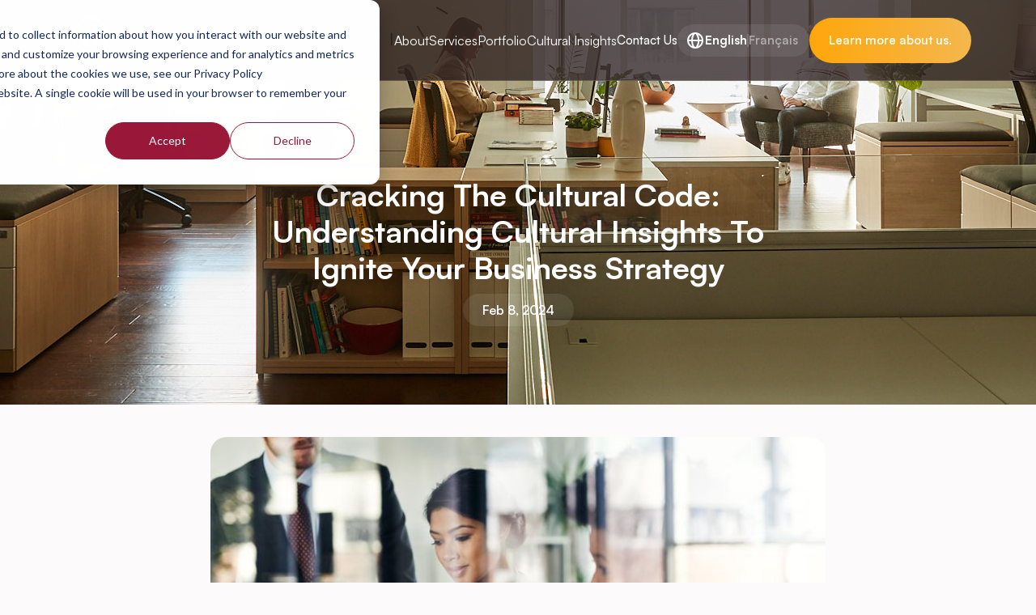

--- FILE ---
content_type: text/html
request_url: https://www.sylvestreco.com/thought-leadership/cracking-the-cultural-code-understanding-cultural-insights-to-ignite-your-business-strategy
body_size: 7209
content:
<!DOCTYPE html><!-- Last Published: Wed Dec 17 2025 22:35:42 GMT+0000 (Coordinated Universal Time) --><html data-wf-domain="www.sylvestreco.com" data-wf-page="64f754ba5d955e142d951822" data-wf-site="63a0dceea7afea75658a6d3b" data-wf-collection="64f754ba5d955e142d9517c3" data-wf-item-slug="cracking-the-cultural-code-understanding-cultural-insights-to-ignite-your-business-strategy"><head><meta charset="utf-8"/><title>Cultural insights to drive business growth through research  | Sylvestre &amp; Co.</title><meta content="A look at the importance of understanding and uncovering cultural insights to drive growth." name="description"/><meta content="width=device-width, initial-scale=1" name="viewport"/><link href="https://cdn.prod.website-files.com/63a0dceea7afea75658a6d3b/css/sylvestre.webflow.shared.f606344d2.css" rel="stylesheet" type="text/css"/><script type="text/javascript">!function(o,c){var n=c.documentElement,t=" w-mod-";n.className+=t+"js",("ontouchstart"in o||o.DocumentTouch&&c instanceof DocumentTouch)&&(n.className+=t+"touch")}(window,document);</script><link href="https://cdn.prod.website-files.com/63a0dceea7afea75658a6d3b/63a0dde52308770c5a6b38d5_Webicon.svg" rel="shortcut icon" type="image/x-icon"/><link href="https://cdn.prod.website-files.com/63a0dceea7afea75658a6d3b/63a0de0eb6be0f16503cc7a8_Iocn.svg" rel="apple-touch-icon"/><!-- Google Tag Manager -->
<script>(function(w,d,s,l,i){w[l]=w[l]||[];w[l].push({'gtm.start':
new Date().getTime(),event:'gtm.js'});var f=d.getElementsByTagName(s)[0],
j=d.createElement(s),dl=l!='dataLayer'?'&l='+l:'';j.async=true;j.src=
'https://www.googletagmanager.com/gtm.js?id='+i+dl;f.parentNode.insertBefore(j,f);
})(window,document,'script','dataLayer','GTM-NQ952DNW');</script>
<!-- End Google Tag Manager -->

<!-- [Attributes by Finsweet] CMS Filter -->
<script async src="https://cdn.jsdelivr.net/npm/@finsweet/attributes-cmsfilter@1/cmsfilter.js"></script></head><body><div class="global-style"><div class="google-tag-manager w-embed w-iframe"><!-- Google Tag Manager (noscript) -->
<noscript><iframe src="https://www.googletagmanager.com/ns.html?id=GTM-NQ952DNW"
height="0" width="0" style="display:none;visibility:hidden"></iframe></noscript>
<!-- End Google Tag Manager (noscript) --></div><div class="button-hover-animation w-embed"><style>

.btn {
	pointer-events: auto;
	font-family: inherit;
	font-size: inherit;
}

.btn::before,
.btn::after {
	position: absolute;
	top: 0;
	left: 0;
	width: 100%;
	height: 100%;
}

.btn-eleven span {
	display: block;
	position: relative;
	z-index: 10;
}

.btn-eleven:hover span {
	animation: MoveScaleUpInitial 0.3s forwards, MoveScaleUpEnd 0.3s forwards 0.3s;
}

@keyframes MoveScaleUpInitial {
	to {
		transform: translate3d(0,-105%,0) scale3d(1,2,1);
		opacity: 0;
	}
}

@keyframes MoveScaleUpEnd {
	from {
		transform: translate3d(0,100%,0) scale3d(1,2,1);
		opacity: 0;
	}
	to {
		transform: translate3d(0,0,0);
		opacity: 1;
	}
}

.btn-eleven::before {
	content: '';
	background: #b7283d;
	width: 120%;
	height: 0;
	padding-bottom: 120%;
	top: -110%;
	left: -10%;
	border-radius: 50%;
	transform: translate3d(0,68%,0) scale3d(0,0,0);
}

.btn-eleven:hover::before {
	transform: translate3d(0,0,0) scale3d(1,1,1);
	transition: transform 0.4s cubic-bezier(0.1, 0, 0.3, 1);
}

.btn-eleven::after {
	content: '';
	background: #b7283d;
	transform: translate3d(0,-100%,0);
	transition: transform 0.4s cubic-bezier(0.1, 0, 0.3, 1);
}

.btn-eleven:hover::after {
	transform: translate3d(0,0,0);
	transition-duration: 0.05s;
	transition-delay: 0.4s;
	transition-timing-function: linear;
}

</style></div><div class="w-embed"><style>
.text-area-message{
resize:none;
}
.portfolio-article-collection-card{
aspect-ratio: 340/400;
}
.podcast-card{
aspect-ratio: 1/1;
}

.podcast-video-wrapper{
aspect-ratio: 620/510;
}

.podcast-page-cover{
aspect-ratio: 1/1;
}

@media (max-width: 991px) {
  /* Your CSS rules for screens smaller than 991px go here */

.podcast-video-wrapper{
aspect-ratio: 16/9;
}
}

</style></div></div><div class="navbar"><div class="navbar-content"><div class="nc_left"><a href="/" class="ncl_brand-link w-inline-block"><img src="https://cdn.prod.website-files.com/63a0dceea7afea75658a6d3b/63a0e0f2b407c8978919bdf1_Sylvestre%20Logo.svg" loading="lazy" alt="" class="ncl_brand-logo"/></a></div><div class="nc_right"><div data-w-id="687b8a2f-e6e0-d711-f1f4-6b1e2c414c94" class="page-overlay"></div><div class="ncr_menus desktop"><div class="res-nav_close-tab"><div data-w-id="687b8a2f-e6e0-d711-f1f4-6b1e2c414c97" class="res-nav_close-btn"><img src="https://cdn.prod.website-files.com/63a0dceea7afea75658a6d3b/63a0eb10d84ecec7f3e890ee_bx-x%201.svg" loading="lazy" alt="" class="icon"/><p class="btn-text semi-bold">Close</p></div></div><a href="/about-us" class="ncr_menu-link w-inline-block"><p>About</p></a><a href="/services" class="ncr_menu-link w-inline-block"><p>Services</p></a><a href="/portfolio" class="ncr_menu-link w-inline-block"><p>Portfolio</p></a><a href="/cultural-insights" class="ncr_menu-link w-inline-block"><p>Cultural Insights</p></a><a href="/contact-us" class="ncr_menu-link w-inline-block"><p class="btn-text">Contact Us</p></a></div><div class="ncr_menus res"><div class="res-nav_close-tab"><div data-w-id="687b8a2f-e6e0-d711-f1f4-6b1e2c414cac" class="res-nav_close-btn"><img src="https://cdn.prod.website-files.com/63a0dceea7afea75658a6d3b/63a0eb10d84ecec7f3e890ee_bx-x%201.svg" loading="lazy" alt="" class="icon"/><p class="btn-text semi-bold">Close</p></div></div><a href="/about-us" class="ncr_menu-link w-inline-block"><p>About</p></a><a href="/services" class="ncr_menu-link w-inline-block"><p>Services</p></a><a href="/portfolio" class="ncr_menu-link w-inline-block"><p>Portfolio</p></a><a href="/cultural-insights" class="ncr_menu-link w-inline-block"><p>Cultural Insights</p></a><a href="/contact-us" class="ncr_menu-link w-inline-block"><p class="btn-text">Contact Us</p></a></div><div class="ncr_lang-changer"><img src="https://cdn.prod.website-files.com/63a0dceea7afea75658a6d3b/63a0e3b6f53360f3da49dafc_bx-globe%201.svg" loading="lazy" alt="" class="icon"/><a href="/thought-leadership/cracking-the-cultural-code-understanding-cultural-insights-to-ignite-your-business-strategy" aria-current="page" class="ncr_lang-link w--current">English</a><div class="vertical-separator"></div><a href="/thought-leadership-fr/decoder-le-code-culturel-comprendre-les-perspectives-culturelles-afin-de-dynamiser-votre-strategie-dentreprise" class="ncr_lang-link">Français</a></div><a href="/about-us" class="ncr_learn-more btn btn-eleven w-inline-block"><p class="btn-text semi-bold"><span>Learn more about us.</span></p></a><div data-w-id="687b8a2f-e6e0-d711-f1f4-6b1e2c414cc9" class="ncr_res-menu"><p class="btn-text semi-bold">Menu</p><img src="https://cdn.prod.website-files.com/63a0dceea7afea75658a6d3b/63a0ed1a2308772f446c6a29_bx-x%20menu.svg" loading="lazy" alt="" class="icon"/></div></div></div></div><div class="page-content"><div class="cultutral-insight-header"><div class="wrapper cultural-header-wrapper _1"><div class="blurry-background"></div><div class="cultural-insight-info"><h1 class="cultural-insight-header">Cracking the Cultural Code: Understanding Cultural Insights to Ignite Your Business Strategy </h1><div class="date-indicator"><div>Feb 8, 2024</div></div></div></div></div><div class="cultural-insight-content"><div class="insight-thumbnail"><img alt="" loading="lazy" src="https://cdn.prod.website-files.com/63a5f9d4ed5955d39a2b0c26/65c500633f186a51b8bb2e54_Untitled%20design-4.jpg" sizes="(max-width: 479px) 93vw, (max-width: 991px) 94vw, 760px" srcset="https://cdn.prod.website-files.com/63a5f9d4ed5955d39a2b0c26/65c500633f186a51b8bb2e54_Untitled%20design-4-p-500.jpg 500w, https://cdn.prod.website-files.com/63a5f9d4ed5955d39a2b0c26/65c500633f186a51b8bb2e54_Untitled%20design-4-p-800.jpg 800w, https://cdn.prod.website-files.com/63a5f9d4ed5955d39a2b0c26/65c500633f186a51b8bb2e54_Untitled%20design-4-p-1080.jpg 1080w, https://cdn.prod.website-files.com/63a5f9d4ed5955d39a2b0c26/65c500633f186a51b8bb2e54_Untitled%20design-4-p-1600.jpg 1600w, https://cdn.prod.website-files.com/63a5f9d4ed5955d39a2b0c26/65c500633f186a51b8bb2e54_Untitled%20design-4.jpg 1920w" class="image-2"/></div><div class="insight-wrapper"><div class="insight-rich-text w-richtext"><p>Being tuned into unique cultural codes is no longer a “nice to have” for brands – it’s a competitive necessity. In our digitally tethered world, company growth hangs on creating deep links of meaning that transcend, but still celebrate local cultural differences. That&#x27;s where cultural insights come in and the brands that understand the impact can use that to grow quicker. </p><p>Understanding cultural insights goes beyond the surface-level approach of what is going on to <a href="https://www.sylvestreco.com/thought-leadership/the-power-of-human-truths-a-new-era-in-consumer-understanding">understanding the why it’s going on</a> – a concept discussed in <a href="https://emiworld.org/emi-tech/cultural-iceberg-communication" target="_blank">Edward T. Hall’s Cultural Iceberg framework.</a> </p><p>But how exactly can companies embed genuine cultural insights into their DNA and business strategy? Here’s guidance on decoding cultures and driving growth in the process from the team at <a href="http://sylvestreco.com/" target="_blank">Sylvestre</a> <a href="http://sylvestreco.com/">&amp; Co.</a>, where we’ve done just that for the last five decades. </p><h2>Getting Past Cultural Assumptions </h2><p>Let’s level-set. Culture runs far deeper than just understanding what language people speak. It’s tempting to equate the two, but that oversimplification can sink strategies faster than you can say “Bonjour” or “Konichiwa!” </p><p>Take Canada and the United States. Just because both largely speak English, doesn’t mean they share the same cultural DNA. And just because Japan-based businesspeople speak English during business dealings with North Americans that doesn&#x27;t mean they adopted the ways of living in the US or Canada. </p><p>Language is surface level. Culture guides not just what we say, but more importantly how we think, what we value and what influences our behaviours as people. That runs deeper than vocabulary. </p><h2>Cracking Cultural Insights Through Primary Research </h2><p>“The best cultural insights come straight from the source – your target customers within a cultural context,&quot; said <a href="https://www.linkedin.com/in/isabelle-landreville-9801098/" target="_blank">Isabelle Landreville</a>, chief insight seeker and president at <a href="http://sylvestreco.com/" target="_blank">Sylvestre</a> <a href="http://sylvestreco.com/">&amp; Co.</a> &quot;There is no replacement for direct engagement through qualitative research to uncover rich, first-hand insights.” </p><p>Researchers that pick up those cultural insights, actively observe and unpack the cultural forces shaping attitudes and behaviours. Genuine cultural insights are understood through immersive observation, interviews and deep conversations that uncover why people across cultures think differently, act differently and yes, even snack differently. </p><p>To understand the differences in cultural insights and to use that understanding in a business sense includes considering: </p><ul role="list"><li>Unique cultural rituals </li><li>Nuanced perspectives on parenting, family identity and gender roles </li><li>Historical and religious influences on vices and prohibition </li><li>Humour preferences and the role comedy plays in society  </li></ul><p>Just imagine if brands relied only on assumptions instead of engaging consumers to reveal how cultural insights impact consumer and human behaviour. That can impact brands&#x27; success. </p><p>Seeking <a href="https://www.sylvestreco.com/podcast/cultural-fluency-how-biculturalism-helps-with-consumer-understanding">cultural fluency</a> requires adopting an empathetic “insider’s lens” when engaging different cultures. </p><h3>Looking Through Local Eyes </h3><p>When the team at Sylvestre &amp; Co. works globally, they partner with local teams to level set on current cultural behaviours, norms and feelings. Cultural insights must take an insider’s view with local partners actively informing strategy based on their boots-on-the-ground wisdom. </p><p>“Tell them truly what your intent is. Because if they truly understand what your intent is...they’ll be able to guide you as to this is the phrasing,&quot; said Isabelle.  </p><p>Brands can severely limit their cultural understanding by allowing outsider assumptions and existing dominant cultural norms to color analysis of new target audiences. </p><p>These local guides know their cultural terrain best. They serve as translators, assumption filters and strategy navigators. They can help you convert abstract consumer insights into actionable opportunities. All while avoiding the pitfalls of assumptions blurring outsider objectivity. </p><p>So, check any existing cultural baggage at the border. And bring along empathetic, native cultural partners to guide your journey. </p><h3>Uncovering “The Whys” + Making Meaning </h3><p>Here’s where this cultural code cracking really pays dividends. The cultural insights extracted through primary research reveal the influential “whys” behind observable consumer behaviours, and <a href="https://emiworld.org/emi-tech/cultural-iceberg-communication" target="_blank">that can include</a>: </p><ul role="list"><li>Attitudes and beliefs </li><li>Intangibles </li><li>Subconscious  </li></ul><p>“Understanding cultural norms, we’ll tell you why they snack that way, or why your beer is better suited to a time-of-day,&quot; said Isabelle. &quot;We can tell you why that is and understanding the why, which is where the cultural insights come in.” </p><p>Instead of just reacting to trends in mobile usage or pockets of sales growth, cultural insights provide the missing layer of strategic meaning. Maybe that sales uptick has cultural roots in religious occasions. Maybe that digital behavior ties back to a specific societal trend. </p><p>The point is cultural insights fill in the gap between causation and correlation. They add the texture missing from Big Data alone. The “whys” behind behaviours offer connective tissue for global brands to then ground innovation and experiences in cultural meaning vs. hollow novelty. </p><h3>Turning Insights into Action </h3><p>Then it&#x27;s important to use what was learned to inform strategies and innovation rooted in those game-changing consumer truths. And given these insights can be territory-specific, the activation process still requires close partnership with native teams. </p><p>“I think the key is to make sure to surround yourself with great partners that are really culturally connected and immersed,&quot; Isabelle said, &quot;With insiders actively co-creating and co-designing, you multiply chances of resonating through cultural relevance and authenticity.&quot; </p><h3>Infuse Insights Organization-Wide </h3><p>Finally, don’t hoard those cultural gems locked away with your research team. Socialize the insights across departments to ensure cultural insights can make the most difference. </p><p>This facilitates organization-wide education through empathy, squashing dated assumptions. It allows for informed decisions catering to nuanced cultural perspectives versus ignorant rigidity. </p><p>Soon product developers in Milwaukee grasp daily home cooked lunch rituals in China. Marketing leaders in Manhattan see regional Indian religious celebrations now anchoring campaign timing. </p><p>The collective cultural IQ rises enterprise wide. In the process, you dodge those cringey marketing mishaps that can spark social media firestorms. Instead, you earn brand resonance through cultural understanding and meaning. </p><h2>In summary </h2><p>At the end of the day, brands need to understand culturally relevant truths and then integrate them into business strategy. Do that and you just might find new pockets of growth tied to the very cultural forces making your different consumers unique. </p><p> </p><p>‍</p></div><div class="blog-end-of-file"><div class="blog-eof-indicator"></div><div class="blog-eof-indicator"></div><div class="blog-eof-indicator"></div></div></div></div></div><div class="footer below-service-scroll"><div class="footer-content"><div class="footer-main_content"><div id="w-node-_3891a3a7-98e8-fb10-0c41-9e42439d4467-439d4464" class="fmc_brand-seciton"><img src="https://cdn.prod.website-files.com/63a0dceea7afea75658a6d3b/63a0e0f2b407c8978919bdf1_Sylvestre%20Logo.svg" loading="lazy" alt="" class="footer_brand-logo"/><div class="footer_separator"></div><div class="partner_logos"><img src="https://cdn.prod.website-files.com/63a0dceea7afea75658a6d3b/63c03e4adc130c2882cf6d18_Frame.svg" loading="lazy" alt="" class="footer-partner-image esomar"/><img src="https://cdn.prod.website-files.com/63a0dceea7afea75658a6d3b/63a23210680c0259c316b621_insights_logo--light%201.png" loading="lazy" alt="" class="footer-partner-image"/><img src="https://cdn.prod.website-files.com/63a0dceea7afea75658a6d3b/63c03e54c4a1c4117a95df00_Frame-1.svg" loading="lazy" alt="" class="footer-partner-image"/></div></div><div id="w-node-_3891a3a7-98e8-fb10-0c41-9e42439d446e-439d4464" class="footer_essentials"><div class="footer-tab"><div class="footer_tab_title">Quick Links</div><div class="footer_tabs"><a href="/" class="footer_tab w-inline-block"><p>Home</p></a><a href="/about-us" class="footer_tab w-inline-block"><p>About</p></a><a href="/services" class="footer_tab w-inline-block"><p>Services</p></a><a href="/portfolio" class="footer_tab w-inline-block"><p>Portfolio</p></a><a href="/cultural-insights" class="footer_tab w-inline-block"><p>Cultural Insights</p></a></div></div><div class="footer-tab"><div class="footer_tab_title light"><span class="text-span">MTL Office</span> - Head Office</div><div class="footer_tabs"><a href="tel:+1(514)284-0878" class="footer_tab w-inline-block"><p>(514) 284 - 0878</p></a><a href="#" class="footer_tab w-inline-block"><p>2090, de la Montagne Street, suite 200, <br/>Montreal, QC H3G 1Z7</p></a></div></div><div class="footer-tab"><div class="footer_tab_title light"><span class="text-span">TO Office</span></div><div class="footer_tabs"><a href="tel:+14168605620" class="footer_tab w-inline-block"><p>(416) 860 - 5620</p></a><a href="#" class="footer_tab w-inline-block"><p>140, Yonge Street, suite 200<br/>Toronto, ON M5C 1X6</p></a></div></div></div></div><div class="footer_socials"><a href="https://www.linkedin.com/company/sylvestreco/?viewAsMember=true" target="_blank" class="w-inline-block"><img src="https://cdn.prod.website-files.com/63a0dceea7afea75658a6d3b/63a238e90076047d5b9999d3_Frame.svg" loading="lazy" alt="" class="image"/></a><div class="footer_separator_vertical"></div><p>© Copyright 2024 Sylvestre &amp; Co.</p><div class="footer_separator_vertical"></div><a href="https://www.brandvm.com/" class="footer_social_link w-inline-block"><p>Designed by Brand Vision</p></a><div class="footer_separator_vertical"></div><a href="/privacy-policy" class="footer_social_link w-inline-block"><p>Privacy Policy</p></a></div></div></div><script src="https://d3e54v103j8qbb.cloudfront.net/js/jquery-3.5.1.min.dc5e7f18c8.js?site=63a0dceea7afea75658a6d3b" type="text/javascript" integrity="sha256-9/aliU8dGd2tb6OSsuzixeV4y/faTqgFtohetphbbj0=" crossorigin="anonymous"></script><script src="https://cdn.prod.website-files.com/63a0dceea7afea75658a6d3b/js/webflow.schunk.36b8fb49256177c8.js" type="text/javascript"></script><script src="https://cdn.prod.website-files.com/63a0dceea7afea75658a6d3b/js/webflow.schunk.7f1866c4cf474b3d.js" type="text/javascript"></script><script src="https://cdn.prod.website-files.com/63a0dceea7afea75658a6d3b/js/webflow.ff02c953.b714cad19f4291f4.js" type="text/javascript"></script></body></html>

--- FILE ---
content_type: text/css
request_url: https://cdn.prod.website-files.com/63a0dceea7afea75658a6d3b/css/sylvestre.webflow.shared.f606344d2.css
body_size: 21342
content:
html {
  -webkit-text-size-adjust: 100%;
  -ms-text-size-adjust: 100%;
  font-family: sans-serif;
}

body {
  margin: 0;
}

article, aside, details, figcaption, figure, footer, header, hgroup, main, menu, nav, section, summary {
  display: block;
}

audio, canvas, progress, video {
  vertical-align: baseline;
  display: inline-block;
}

audio:not([controls]) {
  height: 0;
  display: none;
}

[hidden], template {
  display: none;
}

a {
  background-color: #0000;
}

a:active, a:hover {
  outline: 0;
}

abbr[title] {
  border-bottom: 1px dotted;
}

b, strong {
  font-weight: bold;
}

dfn {
  font-style: italic;
}

h1 {
  margin: .67em 0;
  font-size: 2em;
}

mark {
  color: #000;
  background: #ff0;
}

small {
  font-size: 80%;
}

sub, sup {
  vertical-align: baseline;
  font-size: 75%;
  line-height: 0;
  position: relative;
}

sup {
  top: -.5em;
}

sub {
  bottom: -.25em;
}

img {
  border: 0;
}

svg:not(:root) {
  overflow: hidden;
}

hr {
  box-sizing: content-box;
  height: 0;
}

pre {
  overflow: auto;
}

code, kbd, pre, samp {
  font-family: monospace;
  font-size: 1em;
}

button, input, optgroup, select, textarea {
  color: inherit;
  font: inherit;
  margin: 0;
}

button {
  overflow: visible;
}

button, select {
  text-transform: none;
}

button, html input[type="button"], input[type="reset"] {
  -webkit-appearance: button;
  cursor: pointer;
}

button[disabled], html input[disabled] {
  cursor: default;
}

button::-moz-focus-inner, input::-moz-focus-inner {
  border: 0;
  padding: 0;
}

input {
  line-height: normal;
}

input[type="checkbox"], input[type="radio"] {
  box-sizing: border-box;
  padding: 0;
}

input[type="number"]::-webkit-inner-spin-button, input[type="number"]::-webkit-outer-spin-button {
  height: auto;
}

input[type="search"] {
  -webkit-appearance: none;
}

input[type="search"]::-webkit-search-cancel-button, input[type="search"]::-webkit-search-decoration {
  -webkit-appearance: none;
}

legend {
  border: 0;
  padding: 0;
}

textarea {
  overflow: auto;
}

optgroup {
  font-weight: bold;
}

table {
  border-collapse: collapse;
  border-spacing: 0;
}

td, th {
  padding: 0;
}

@font-face {
  font-family: webflow-icons;
  src: url("[data-uri]") format("truetype");
  font-weight: normal;
  font-style: normal;
}

[class^="w-icon-"], [class*=" w-icon-"] {
  speak: none;
  font-variant: normal;
  text-transform: none;
  -webkit-font-smoothing: antialiased;
  -moz-osx-font-smoothing: grayscale;
  font-style: normal;
  font-weight: normal;
  line-height: 1;
  font-family: webflow-icons !important;
}

.w-icon-slider-right:before {
  content: "";
}

.w-icon-slider-left:before {
  content: "";
}

.w-icon-nav-menu:before {
  content: "";
}

.w-icon-arrow-down:before, .w-icon-dropdown-toggle:before {
  content: "";
}

.w-icon-file-upload-remove:before {
  content: "";
}

.w-icon-file-upload-icon:before {
  content: "";
}

* {
  box-sizing: border-box;
}

html {
  height: 100%;
}

body {
  color: #333;
  background-color: #fff;
  min-height: 100%;
  margin: 0;
  font-family: Arial, sans-serif;
  font-size: 14px;
  line-height: 20px;
}

img {
  vertical-align: middle;
  max-width: 100%;
  display: inline-block;
}

html.w-mod-touch * {
  background-attachment: scroll !important;
}

.w-block {
  display: block;
}

.w-inline-block {
  max-width: 100%;
  display: inline-block;
}

.w-clearfix:before, .w-clearfix:after {
  content: " ";
  grid-area: 1 / 1 / 2 / 2;
  display: table;
}

.w-clearfix:after {
  clear: both;
}

.w-hidden {
  display: none;
}

.w-button {
  color: #fff;
  line-height: inherit;
  cursor: pointer;
  background-color: #3898ec;
  border: 0;
  border-radius: 0;
  padding: 9px 15px;
  text-decoration: none;
  display: inline-block;
}

input.w-button {
  -webkit-appearance: button;
}

html[data-w-dynpage] [data-w-cloak] {
  color: #0000 !important;
}

.w-code-block {
  margin: unset;
}

pre.w-code-block code {
  all: inherit;
}

.w-optimization {
  display: contents;
}

.w-webflow-badge, .w-webflow-badge > img {
  box-sizing: unset;
  width: unset;
  height: unset;
  max-height: unset;
  max-width: unset;
  min-height: unset;
  min-width: unset;
  margin: unset;
  padding: unset;
  float: unset;
  clear: unset;
  border: unset;
  border-radius: unset;
  background: unset;
  background-image: unset;
  background-position: unset;
  background-size: unset;
  background-repeat: unset;
  background-origin: unset;
  background-clip: unset;
  background-attachment: unset;
  background-color: unset;
  box-shadow: unset;
  transform: unset;
  direction: unset;
  font-family: unset;
  font-weight: unset;
  color: unset;
  font-size: unset;
  line-height: unset;
  font-style: unset;
  font-variant: unset;
  text-align: unset;
  letter-spacing: unset;
  -webkit-text-decoration: unset;
  text-decoration: unset;
  text-indent: unset;
  text-transform: unset;
  list-style-type: unset;
  text-shadow: unset;
  vertical-align: unset;
  cursor: unset;
  white-space: unset;
  word-break: unset;
  word-spacing: unset;
  word-wrap: unset;
  transition: unset;
}

.w-webflow-badge {
  white-space: nowrap;
  cursor: pointer;
  box-shadow: 0 0 0 1px #0000001a, 0 1px 3px #0000001a;
  visibility: visible !important;
  opacity: 1 !important;
  z-index: 2147483647 !important;
  color: #aaadb0 !important;
  overflow: unset !important;
  background-color: #fff !important;
  border-radius: 3px !important;
  width: auto !important;
  height: auto !important;
  margin: 0 !important;
  padding: 6px !important;
  font-size: 12px !important;
  line-height: 14px !important;
  text-decoration: none !important;
  display: inline-block !important;
  position: fixed !important;
  inset: auto 12px 12px auto !important;
  transform: none !important;
}

.w-webflow-badge > img {
  position: unset;
  visibility: unset !important;
  opacity: 1 !important;
  vertical-align: middle !important;
  display: inline-block !important;
}

h1, h2, h3, h4, h5, h6 {
  margin-bottom: 10px;
  font-weight: bold;
}

h1 {
  margin-top: 20px;
  font-size: 38px;
  line-height: 44px;
}

h2 {
  margin-top: 20px;
  font-size: 32px;
  line-height: 36px;
}

h3 {
  margin-top: 20px;
  font-size: 24px;
  line-height: 30px;
}

h4 {
  margin-top: 10px;
  font-size: 18px;
  line-height: 24px;
}

h5 {
  margin-top: 10px;
  font-size: 14px;
  line-height: 20px;
}

h6 {
  margin-top: 10px;
  font-size: 12px;
  line-height: 18px;
}

p {
  margin-top: 0;
  margin-bottom: 10px;
}

blockquote {
  border-left: 5px solid #e2e2e2;
  margin: 0 0 10px;
  padding: 10px 20px;
  font-size: 18px;
  line-height: 22px;
}

figure {
  margin: 0 0 10px;
}

figcaption {
  text-align: center;
  margin-top: 5px;
}

ul, ol {
  margin-top: 0;
  margin-bottom: 10px;
  padding-left: 40px;
}

.w-list-unstyled {
  padding-left: 0;
  list-style: none;
}

.w-embed:before, .w-embed:after {
  content: " ";
  grid-area: 1 / 1 / 2 / 2;
  display: table;
}

.w-embed:after {
  clear: both;
}

.w-video {
  width: 100%;
  padding: 0;
  position: relative;
}

.w-video iframe, .w-video object, .w-video embed {
  border: none;
  width: 100%;
  height: 100%;
  position: absolute;
  top: 0;
  left: 0;
}

fieldset {
  border: 0;
  margin: 0;
  padding: 0;
}

button, [type="button"], [type="reset"] {
  cursor: pointer;
  -webkit-appearance: button;
  border: 0;
}

.w-form {
  margin: 0 0 15px;
}

.w-form-done {
  text-align: center;
  background-color: #ddd;
  padding: 20px;
  display: none;
}

.w-form-fail {
  background-color: #ffdede;
  margin-top: 10px;
  padding: 10px;
  display: none;
}

.w-input, .w-select {
  color: #333;
  vertical-align: middle;
  background-color: #fff;
  border: 1px solid #ccc;
  width: 100%;
  height: 38px;
  margin-bottom: 10px;
  padding: 8px 12px;
  font-size: 14px;
  line-height: 1.42857;
  display: block;
}

.w-input::placeholder, .w-select::placeholder {
  color: #999;
}

.w-input:focus, .w-select:focus {
  border-color: #3898ec;
  outline: 0;
}

.w-input[disabled], .w-select[disabled], .w-input[readonly], .w-select[readonly], fieldset[disabled] .w-input, fieldset[disabled] .w-select {
  cursor: not-allowed;
}

.w-input[disabled]:not(.w-input-disabled), .w-select[disabled]:not(.w-input-disabled), .w-input[readonly], .w-select[readonly], fieldset[disabled]:not(.w-input-disabled) .w-input, fieldset[disabled]:not(.w-input-disabled) .w-select {
  background-color: #eee;
}

textarea.w-input, textarea.w-select {
  height: auto;
}

.w-select {
  background-color: #f3f3f3;
}

.w-select[multiple] {
  height: auto;
}

.w-form-label {
  cursor: pointer;
  margin-bottom: 0;
  font-weight: normal;
  display: inline-block;
}

.w-radio {
  margin-bottom: 5px;
  padding-left: 20px;
  display: block;
}

.w-radio:before, .w-radio:after {
  content: " ";
  grid-area: 1 / 1 / 2 / 2;
  display: table;
}

.w-radio:after {
  clear: both;
}

.w-radio-input {
  float: left;
  margin: 3px 0 0 -20px;
  line-height: normal;
}

.w-file-upload {
  margin-bottom: 10px;
  display: block;
}

.w-file-upload-input {
  opacity: 0;
  z-index: -100;
  width: .1px;
  height: .1px;
  position: absolute;
  overflow: hidden;
}

.w-file-upload-default, .w-file-upload-uploading, .w-file-upload-success {
  color: #333;
  display: inline-block;
}

.w-file-upload-error {
  margin-top: 10px;
  display: block;
}

.w-file-upload-default.w-hidden, .w-file-upload-uploading.w-hidden, .w-file-upload-error.w-hidden, .w-file-upload-success.w-hidden {
  display: none;
}

.w-file-upload-uploading-btn {
  cursor: pointer;
  background-color: #fafafa;
  border: 1px solid #ccc;
  margin: 0;
  padding: 8px 12px;
  font-size: 14px;
  font-weight: normal;
  display: flex;
}

.w-file-upload-file {
  background-color: #fafafa;
  border: 1px solid #ccc;
  flex-grow: 1;
  justify-content: space-between;
  margin: 0;
  padding: 8px 9px 8px 11px;
  display: flex;
}

.w-file-upload-file-name {
  font-size: 14px;
  font-weight: normal;
  display: block;
}

.w-file-remove-link {
  cursor: pointer;
  width: auto;
  height: auto;
  margin-top: 3px;
  margin-left: 10px;
  padding: 3px;
  display: block;
}

.w-icon-file-upload-remove {
  margin: auto;
  font-size: 10px;
}

.w-file-upload-error-msg {
  color: #ea384c;
  padding: 2px 0;
  display: inline-block;
}

.w-file-upload-info {
  padding: 0 12px;
  line-height: 38px;
  display: inline-block;
}

.w-file-upload-label {
  cursor: pointer;
  background-color: #fafafa;
  border: 1px solid #ccc;
  margin: 0;
  padding: 8px 12px;
  font-size: 14px;
  font-weight: normal;
  display: inline-block;
}

.w-icon-file-upload-icon, .w-icon-file-upload-uploading {
  width: 20px;
  margin-right: 8px;
  display: inline-block;
}

.w-icon-file-upload-uploading {
  height: 20px;
}

.w-container {
  max-width: 940px;
  margin-left: auto;
  margin-right: auto;
}

.w-container:before, .w-container:after {
  content: " ";
  grid-area: 1 / 1 / 2 / 2;
  display: table;
}

.w-container:after {
  clear: both;
}

.w-container .w-row {
  margin-left: -10px;
  margin-right: -10px;
}

.w-row:before, .w-row:after {
  content: " ";
  grid-area: 1 / 1 / 2 / 2;
  display: table;
}

.w-row:after {
  clear: both;
}

.w-row .w-row {
  margin-left: 0;
  margin-right: 0;
}

.w-col {
  float: left;
  width: 100%;
  min-height: 1px;
  padding-left: 10px;
  padding-right: 10px;
  position: relative;
}

.w-col .w-col {
  padding-left: 0;
  padding-right: 0;
}

.w-col-1 {
  width: 8.33333%;
}

.w-col-2 {
  width: 16.6667%;
}

.w-col-3 {
  width: 25%;
}

.w-col-4 {
  width: 33.3333%;
}

.w-col-5 {
  width: 41.6667%;
}

.w-col-6 {
  width: 50%;
}

.w-col-7 {
  width: 58.3333%;
}

.w-col-8 {
  width: 66.6667%;
}

.w-col-9 {
  width: 75%;
}

.w-col-10 {
  width: 83.3333%;
}

.w-col-11 {
  width: 91.6667%;
}

.w-col-12 {
  width: 100%;
}

.w-hidden-main {
  display: none !important;
}

@media screen and (max-width: 991px) {
  .w-container {
    max-width: 728px;
  }

  .w-hidden-main {
    display: inherit !important;
  }

  .w-hidden-medium {
    display: none !important;
  }

  .w-col-medium-1 {
    width: 8.33333%;
  }

  .w-col-medium-2 {
    width: 16.6667%;
  }

  .w-col-medium-3 {
    width: 25%;
  }

  .w-col-medium-4 {
    width: 33.3333%;
  }

  .w-col-medium-5 {
    width: 41.6667%;
  }

  .w-col-medium-6 {
    width: 50%;
  }

  .w-col-medium-7 {
    width: 58.3333%;
  }

  .w-col-medium-8 {
    width: 66.6667%;
  }

  .w-col-medium-9 {
    width: 75%;
  }

  .w-col-medium-10 {
    width: 83.3333%;
  }

  .w-col-medium-11 {
    width: 91.6667%;
  }

  .w-col-medium-12 {
    width: 100%;
  }

  .w-col-stack {
    width: 100%;
    left: auto;
    right: auto;
  }
}

@media screen and (max-width: 767px) {
  .w-hidden-main, .w-hidden-medium {
    display: inherit !important;
  }

  .w-hidden-small {
    display: none !important;
  }

  .w-row, .w-container .w-row {
    margin-left: 0;
    margin-right: 0;
  }

  .w-col {
    width: 100%;
    left: auto;
    right: auto;
  }

  .w-col-small-1 {
    width: 8.33333%;
  }

  .w-col-small-2 {
    width: 16.6667%;
  }

  .w-col-small-3 {
    width: 25%;
  }

  .w-col-small-4 {
    width: 33.3333%;
  }

  .w-col-small-5 {
    width: 41.6667%;
  }

  .w-col-small-6 {
    width: 50%;
  }

  .w-col-small-7 {
    width: 58.3333%;
  }

  .w-col-small-8 {
    width: 66.6667%;
  }

  .w-col-small-9 {
    width: 75%;
  }

  .w-col-small-10 {
    width: 83.3333%;
  }

  .w-col-small-11 {
    width: 91.6667%;
  }

  .w-col-small-12 {
    width: 100%;
  }
}

@media screen and (max-width: 479px) {
  .w-container {
    max-width: none;
  }

  .w-hidden-main, .w-hidden-medium, .w-hidden-small {
    display: inherit !important;
  }

  .w-hidden-tiny {
    display: none !important;
  }

  .w-col {
    width: 100%;
  }

  .w-col-tiny-1 {
    width: 8.33333%;
  }

  .w-col-tiny-2 {
    width: 16.6667%;
  }

  .w-col-tiny-3 {
    width: 25%;
  }

  .w-col-tiny-4 {
    width: 33.3333%;
  }

  .w-col-tiny-5 {
    width: 41.6667%;
  }

  .w-col-tiny-6 {
    width: 50%;
  }

  .w-col-tiny-7 {
    width: 58.3333%;
  }

  .w-col-tiny-8 {
    width: 66.6667%;
  }

  .w-col-tiny-9 {
    width: 75%;
  }

  .w-col-tiny-10 {
    width: 83.3333%;
  }

  .w-col-tiny-11 {
    width: 91.6667%;
  }

  .w-col-tiny-12 {
    width: 100%;
  }
}

.w-widget {
  position: relative;
}

.w-widget-map {
  width: 100%;
  height: 400px;
}

.w-widget-map label {
  width: auto;
  display: inline;
}

.w-widget-map img {
  max-width: inherit;
}

.w-widget-map .gm-style-iw {
  text-align: center;
}

.w-widget-map .gm-style-iw > button {
  display: none !important;
}

.w-widget-twitter {
  overflow: hidden;
}

.w-widget-twitter-count-shim {
  vertical-align: top;
  text-align: center;
  background: #fff;
  border: 1px solid #758696;
  border-radius: 3px;
  width: 28px;
  height: 20px;
  display: inline-block;
  position: relative;
}

.w-widget-twitter-count-shim * {
  pointer-events: none;
  -webkit-user-select: none;
  user-select: none;
}

.w-widget-twitter-count-shim .w-widget-twitter-count-inner {
  text-align: center;
  color: #999;
  font-family: serif;
  font-size: 15px;
  line-height: 12px;
  position: relative;
}

.w-widget-twitter-count-shim .w-widget-twitter-count-clear {
  display: block;
  position: relative;
}

.w-widget-twitter-count-shim.w--large {
  width: 36px;
  height: 28px;
}

.w-widget-twitter-count-shim.w--large .w-widget-twitter-count-inner {
  font-size: 18px;
  line-height: 18px;
}

.w-widget-twitter-count-shim:not(.w--vertical) {
  margin-left: 5px;
  margin-right: 8px;
}

.w-widget-twitter-count-shim:not(.w--vertical).w--large {
  margin-left: 6px;
}

.w-widget-twitter-count-shim:not(.w--vertical):before, .w-widget-twitter-count-shim:not(.w--vertical):after {
  content: " ";
  pointer-events: none;
  border: solid #0000;
  width: 0;
  height: 0;
  position: absolute;
  top: 50%;
  left: 0;
}

.w-widget-twitter-count-shim:not(.w--vertical):before {
  border-width: 4px;
  border-color: #75869600 #5d6c7b #75869600 #75869600;
  margin-top: -4px;
  margin-left: -9px;
}

.w-widget-twitter-count-shim:not(.w--vertical).w--large:before {
  border-width: 5px;
  margin-top: -5px;
  margin-left: -10px;
}

.w-widget-twitter-count-shim:not(.w--vertical):after {
  border-width: 4px;
  border-color: #fff0 #fff #fff0 #fff0;
  margin-top: -4px;
  margin-left: -8px;
}

.w-widget-twitter-count-shim:not(.w--vertical).w--large:after {
  border-width: 5px;
  margin-top: -5px;
  margin-left: -9px;
}

.w-widget-twitter-count-shim.w--vertical {
  width: 61px;
  height: 33px;
  margin-bottom: 8px;
}

.w-widget-twitter-count-shim.w--vertical:before, .w-widget-twitter-count-shim.w--vertical:after {
  content: " ";
  pointer-events: none;
  border: solid #0000;
  width: 0;
  height: 0;
  position: absolute;
  top: 100%;
  left: 50%;
}

.w-widget-twitter-count-shim.w--vertical:before {
  border-width: 5px;
  border-color: #5d6c7b #75869600 #75869600;
  margin-left: -5px;
}

.w-widget-twitter-count-shim.w--vertical:after {
  border-width: 4px;
  border-color: #fff #fff0 #fff0;
  margin-left: -4px;
}

.w-widget-twitter-count-shim.w--vertical .w-widget-twitter-count-inner {
  font-size: 18px;
  line-height: 22px;
}

.w-widget-twitter-count-shim.w--vertical.w--large {
  width: 76px;
}

.w-background-video {
  color: #fff;
  height: 500px;
  position: relative;
  overflow: hidden;
}

.w-background-video > video {
  object-fit: cover;
  z-index: -100;
  background-position: 50%;
  background-size: cover;
  width: 100%;
  height: 100%;
  margin: auto;
  position: absolute;
  inset: -100%;
}

.w-background-video > video::-webkit-media-controls-start-playback-button {
  -webkit-appearance: none;
  display: none !important;
}

.w-background-video--control {
  background-color: #0000;
  padding: 0;
  position: absolute;
  bottom: 1em;
  right: 1em;
}

.w-background-video--control > [hidden] {
  display: none !important;
}

.w-slider {
  text-align: center;
  clear: both;
  -webkit-tap-highlight-color: #0000;
  tap-highlight-color: #0000;
  background: #ddd;
  height: 300px;
  position: relative;
}

.w-slider-mask {
  z-index: 1;
  white-space: nowrap;
  height: 100%;
  display: block;
  position: relative;
  left: 0;
  right: 0;
  overflow: hidden;
}

.w-slide {
  vertical-align: top;
  white-space: normal;
  text-align: left;
  width: 100%;
  height: 100%;
  display: inline-block;
  position: relative;
}

.w-slider-nav {
  z-index: 2;
  text-align: center;
  -webkit-tap-highlight-color: #0000;
  tap-highlight-color: #0000;
  height: 40px;
  margin: auto;
  padding-top: 10px;
  position: absolute;
  inset: auto 0 0;
}

.w-slider-nav.w-round > div {
  border-radius: 100%;
}

.w-slider-nav.w-num > div {
  font-size: inherit;
  line-height: inherit;
  width: auto;
  height: auto;
  padding: .2em .5em;
}

.w-slider-nav.w-shadow > div {
  box-shadow: 0 0 3px #3336;
}

.w-slider-nav-invert {
  color: #fff;
}

.w-slider-nav-invert > div {
  background-color: #2226;
}

.w-slider-nav-invert > div.w-active {
  background-color: #222;
}

.w-slider-dot {
  cursor: pointer;
  background-color: #fff6;
  width: 1em;
  height: 1em;
  margin: 0 3px .5em;
  transition: background-color .1s, color .1s;
  display: inline-block;
  position: relative;
}

.w-slider-dot.w-active {
  background-color: #fff;
}

.w-slider-dot:focus {
  outline: none;
  box-shadow: 0 0 0 2px #fff;
}

.w-slider-dot:focus.w-active {
  box-shadow: none;
}

.w-slider-arrow-left, .w-slider-arrow-right {
  cursor: pointer;
  color: #fff;
  -webkit-tap-highlight-color: #0000;
  tap-highlight-color: #0000;
  -webkit-user-select: none;
  user-select: none;
  width: 80px;
  margin: auto;
  font-size: 40px;
  position: absolute;
  inset: 0;
  overflow: hidden;
}

.w-slider-arrow-left [class^="w-icon-"], .w-slider-arrow-right [class^="w-icon-"], .w-slider-arrow-left [class*=" w-icon-"], .w-slider-arrow-right [class*=" w-icon-"] {
  position: absolute;
}

.w-slider-arrow-left:focus, .w-slider-arrow-right:focus {
  outline: 0;
}

.w-slider-arrow-left {
  z-index: 3;
  right: auto;
}

.w-slider-arrow-right {
  z-index: 4;
  left: auto;
}

.w-icon-slider-left, .w-icon-slider-right {
  width: 1em;
  height: 1em;
  margin: auto;
  inset: 0;
}

.w-slider-aria-label {
  clip: rect(0 0 0 0);
  border: 0;
  width: 1px;
  height: 1px;
  margin: -1px;
  padding: 0;
  position: absolute;
  overflow: hidden;
}

.w-slider-force-show {
  display: block !important;
}

.w-dropdown {
  text-align: left;
  z-index: 900;
  margin-left: auto;
  margin-right: auto;
  display: inline-block;
  position: relative;
}

.w-dropdown-btn, .w-dropdown-toggle, .w-dropdown-link {
  vertical-align: top;
  color: #222;
  text-align: left;
  white-space: nowrap;
  margin-left: auto;
  margin-right: auto;
  padding: 20px;
  text-decoration: none;
  position: relative;
}

.w-dropdown-toggle {
  -webkit-user-select: none;
  user-select: none;
  cursor: pointer;
  padding-right: 40px;
  display: inline-block;
}

.w-dropdown-toggle:focus {
  outline: 0;
}

.w-icon-dropdown-toggle {
  width: 1em;
  height: 1em;
  margin: auto 20px auto auto;
  position: absolute;
  top: 0;
  bottom: 0;
  right: 0;
}

.w-dropdown-list {
  background: #ddd;
  min-width: 100%;
  display: none;
  position: absolute;
}

.w-dropdown-list.w--open {
  display: block;
}

.w-dropdown-link {
  color: #222;
  padding: 10px 20px;
  display: block;
}

.w-dropdown-link.w--current {
  color: #0082f3;
}

.w-dropdown-link:focus {
  outline: 0;
}

@media screen and (max-width: 767px) {
  .w-nav-brand {
    padding-left: 10px;
  }
}

.w-lightbox-backdrop {
  cursor: auto;
  letter-spacing: normal;
  text-indent: 0;
  text-shadow: none;
  text-transform: none;
  visibility: visible;
  white-space: normal;
  word-break: normal;
  word-spacing: normal;
  word-wrap: normal;
  color: #fff;
  text-align: center;
  z-index: 2000;
  opacity: 0;
  -webkit-user-select: none;
  -moz-user-select: none;
  -webkit-tap-highlight-color: transparent;
  background: #000000e6;
  outline: 0;
  font-family: Helvetica Neue, Helvetica, Ubuntu, Segoe UI, Verdana, sans-serif;
  font-size: 17px;
  font-style: normal;
  font-weight: 300;
  line-height: 1.2;
  list-style: disc;
  position: fixed;
  inset: 0;
  -webkit-transform: translate(0);
}

.w-lightbox-backdrop, .w-lightbox-container {
  -webkit-overflow-scrolling: touch;
  height: 100%;
  overflow: auto;
}

.w-lightbox-content {
  height: 100vh;
  position: relative;
  overflow: hidden;
}

.w-lightbox-view {
  opacity: 0;
  width: 100vw;
  height: 100vh;
  position: absolute;
}

.w-lightbox-view:before {
  content: "";
  height: 100vh;
}

.w-lightbox-group, .w-lightbox-group .w-lightbox-view, .w-lightbox-group .w-lightbox-view:before {
  height: 86vh;
}

.w-lightbox-frame, .w-lightbox-view:before {
  vertical-align: middle;
  display: inline-block;
}

.w-lightbox-figure {
  margin: 0;
  position: relative;
}

.w-lightbox-group .w-lightbox-figure {
  cursor: pointer;
}

.w-lightbox-img {
  width: auto;
  max-width: none;
  height: auto;
}

.w-lightbox-image {
  float: none;
  max-width: 100vw;
  max-height: 100vh;
  display: block;
}

.w-lightbox-group .w-lightbox-image {
  max-height: 86vh;
}

.w-lightbox-caption {
  text-align: left;
  text-overflow: ellipsis;
  white-space: nowrap;
  background: #0006;
  padding: .5em 1em;
  position: absolute;
  bottom: 0;
  left: 0;
  right: 0;
  overflow: hidden;
}

.w-lightbox-embed {
  width: 100%;
  height: 100%;
  position: absolute;
  inset: 0;
}

.w-lightbox-control {
  cursor: pointer;
  background-position: center;
  background-repeat: no-repeat;
  background-size: 24px;
  width: 4em;
  transition: all .3s;
  position: absolute;
  top: 0;
}

.w-lightbox-left {
  background-image: url("[data-uri]");
  display: none;
  bottom: 0;
  left: 0;
}

.w-lightbox-right {
  background-image: url("[data-uri]");
  display: none;
  bottom: 0;
  right: 0;
}

.w-lightbox-close {
  background-image: url("[data-uri]");
  background-size: 18px;
  height: 2.6em;
  right: 0;
}

.w-lightbox-strip {
  white-space: nowrap;
  padding: 0 1vh;
  line-height: 0;
  position: absolute;
  bottom: 0;
  left: 0;
  right: 0;
  overflow: auto hidden;
}

.w-lightbox-item {
  box-sizing: content-box;
  cursor: pointer;
  width: 10vh;
  padding: 2vh 1vh;
  display: inline-block;
  -webkit-transform: translate3d(0, 0, 0);
}

.w-lightbox-active {
  opacity: .3;
}

.w-lightbox-thumbnail {
  background: #222;
  height: 10vh;
  position: relative;
  overflow: hidden;
}

.w-lightbox-thumbnail-image {
  position: absolute;
  top: 0;
  left: 0;
}

.w-lightbox-thumbnail .w-lightbox-tall {
  width: 100%;
  top: 50%;
  transform: translate(0, -50%);
}

.w-lightbox-thumbnail .w-lightbox-wide {
  height: 100%;
  left: 50%;
  transform: translate(-50%);
}

.w-lightbox-spinner {
  box-sizing: border-box;
  border: 5px solid #0006;
  border-radius: 50%;
  width: 40px;
  height: 40px;
  margin-top: -20px;
  margin-left: -20px;
  animation: .8s linear infinite spin;
  position: absolute;
  top: 50%;
  left: 50%;
}

.w-lightbox-spinner:after {
  content: "";
  border: 3px solid #0000;
  border-bottom-color: #fff;
  border-radius: 50%;
  position: absolute;
  inset: -4px;
}

.w-lightbox-hide {
  display: none;
}

.w-lightbox-noscroll {
  overflow: hidden;
}

@media (min-width: 768px) {
  .w-lightbox-content {
    height: 96vh;
    margin-top: 2vh;
  }

  .w-lightbox-view, .w-lightbox-view:before {
    height: 96vh;
  }

  .w-lightbox-group, .w-lightbox-group .w-lightbox-view, .w-lightbox-group .w-lightbox-view:before {
    height: 84vh;
  }

  .w-lightbox-image {
    max-width: 96vw;
    max-height: 96vh;
  }

  .w-lightbox-group .w-lightbox-image {
    max-width: 82.3vw;
    max-height: 84vh;
  }

  .w-lightbox-left, .w-lightbox-right {
    opacity: .5;
    display: block;
  }

  .w-lightbox-close {
    opacity: .8;
  }

  .w-lightbox-control:hover {
    opacity: 1;
  }
}

.w-lightbox-inactive, .w-lightbox-inactive:hover {
  opacity: 0;
}

.w-richtext:before, .w-richtext:after {
  content: " ";
  grid-area: 1 / 1 / 2 / 2;
  display: table;
}

.w-richtext:after {
  clear: both;
}

.w-richtext[contenteditable="true"]:before, .w-richtext[contenteditable="true"]:after {
  white-space: initial;
}

.w-richtext ol, .w-richtext ul {
  overflow: hidden;
}

.w-richtext .w-richtext-figure-selected.w-richtext-figure-type-video div:after, .w-richtext .w-richtext-figure-selected[data-rt-type="video"] div:after, .w-richtext .w-richtext-figure-selected.w-richtext-figure-type-image div, .w-richtext .w-richtext-figure-selected[data-rt-type="image"] div {
  outline: 2px solid #2895f7;
}

.w-richtext figure.w-richtext-figure-type-video > div:after, .w-richtext figure[data-rt-type="video"] > div:after {
  content: "";
  display: none;
  position: absolute;
  inset: 0;
}

.w-richtext figure {
  max-width: 60%;
  position: relative;
}

.w-richtext figure > div:before {
  cursor: default !important;
}

.w-richtext figure img {
  width: 100%;
}

.w-richtext figure figcaption.w-richtext-figcaption-placeholder {
  opacity: .6;
}

.w-richtext figure div {
  color: #0000;
  font-size: 0;
}

.w-richtext figure.w-richtext-figure-type-image, .w-richtext figure[data-rt-type="image"] {
  display: table;
}

.w-richtext figure.w-richtext-figure-type-image > div, .w-richtext figure[data-rt-type="image"] > div {
  display: inline-block;
}

.w-richtext figure.w-richtext-figure-type-image > figcaption, .w-richtext figure[data-rt-type="image"] > figcaption {
  caption-side: bottom;
  display: table-caption;
}

.w-richtext figure.w-richtext-figure-type-video, .w-richtext figure[data-rt-type="video"] {
  width: 60%;
  height: 0;
}

.w-richtext figure.w-richtext-figure-type-video iframe, .w-richtext figure[data-rt-type="video"] iframe {
  width: 100%;
  height: 100%;
  position: absolute;
  top: 0;
  left: 0;
}

.w-richtext figure.w-richtext-figure-type-video > div, .w-richtext figure[data-rt-type="video"] > div {
  width: 100%;
}

.w-richtext figure.w-richtext-align-center {
  clear: both;
  margin-left: auto;
  margin-right: auto;
}

.w-richtext figure.w-richtext-align-center.w-richtext-figure-type-image > div, .w-richtext figure.w-richtext-align-center[data-rt-type="image"] > div {
  max-width: 100%;
}

.w-richtext figure.w-richtext-align-normal {
  clear: both;
}

.w-richtext figure.w-richtext-align-fullwidth {
  text-align: center;
  clear: both;
  width: 100%;
  max-width: 100%;
  margin-left: auto;
  margin-right: auto;
  display: block;
}

.w-richtext figure.w-richtext-align-fullwidth > div {
  padding-bottom: inherit;
  display: inline-block;
}

.w-richtext figure.w-richtext-align-fullwidth > figcaption {
  display: block;
}

.w-richtext figure.w-richtext-align-floatleft {
  float: left;
  clear: none;
  margin-right: 15px;
}

.w-richtext figure.w-richtext-align-floatright {
  float: right;
  clear: none;
  margin-left: 15px;
}

.w-nav {
  z-index: 1000;
  background: #ddd;
  position: relative;
}

.w-nav:before, .w-nav:after {
  content: " ";
  grid-area: 1 / 1 / 2 / 2;
  display: table;
}

.w-nav:after {
  clear: both;
}

.w-nav-brand {
  float: left;
  color: #333;
  text-decoration: none;
  position: relative;
}

.w-nav-link {
  vertical-align: top;
  color: #222;
  text-align: left;
  margin-left: auto;
  margin-right: auto;
  padding: 20px;
  text-decoration: none;
  display: inline-block;
  position: relative;
}

.w-nav-link.w--current {
  color: #0082f3;
}

.w-nav-menu {
  float: right;
  position: relative;
}

[data-nav-menu-open] {
  text-align: center;
  background: #c8c8c8;
  min-width: 200px;
  position: absolute;
  top: 100%;
  left: 0;
  right: 0;
  overflow: visible;
  display: block !important;
}

.w--nav-link-open {
  display: block;
  position: relative;
}

.w-nav-overlay {
  width: 100%;
  display: none;
  position: absolute;
  top: 100%;
  left: 0;
  right: 0;
  overflow: hidden;
}

.w-nav-overlay [data-nav-menu-open] {
  top: 0;
}

.w-nav[data-animation="over-left"] .w-nav-overlay {
  width: auto;
}

.w-nav[data-animation="over-left"] .w-nav-overlay, .w-nav[data-animation="over-left"] [data-nav-menu-open] {
  z-index: 1;
  top: 0;
  right: auto;
}

.w-nav[data-animation="over-right"] .w-nav-overlay {
  width: auto;
}

.w-nav[data-animation="over-right"] .w-nav-overlay, .w-nav[data-animation="over-right"] [data-nav-menu-open] {
  z-index: 1;
  top: 0;
  left: auto;
}

.w-nav-button {
  float: right;
  cursor: pointer;
  -webkit-tap-highlight-color: #0000;
  tap-highlight-color: #0000;
  -webkit-user-select: none;
  user-select: none;
  padding: 18px;
  font-size: 24px;
  display: none;
  position: relative;
}

.w-nav-button:focus {
  outline: 0;
}

.w-nav-button.w--open {
  color: #fff;
  background-color: #c8c8c8;
}

.w-nav[data-collapse="all"] .w-nav-menu {
  display: none;
}

.w-nav[data-collapse="all"] .w-nav-button, .w--nav-dropdown-open, .w--nav-dropdown-toggle-open {
  display: block;
}

.w--nav-dropdown-list-open {
  position: static;
}

@media screen and (max-width: 991px) {
  .w-nav[data-collapse="medium"] .w-nav-menu {
    display: none;
  }

  .w-nav[data-collapse="medium"] .w-nav-button {
    display: block;
  }
}

@media screen and (max-width: 767px) {
  .w-nav[data-collapse="small"] .w-nav-menu {
    display: none;
  }

  .w-nav[data-collapse="small"] .w-nav-button {
    display: block;
  }

  .w-nav-brand {
    padding-left: 10px;
  }
}

@media screen and (max-width: 479px) {
  .w-nav[data-collapse="tiny"] .w-nav-menu {
    display: none;
  }

  .w-nav[data-collapse="tiny"] .w-nav-button {
    display: block;
  }
}

.w-tabs {
  position: relative;
}

.w-tabs:before, .w-tabs:after {
  content: " ";
  grid-area: 1 / 1 / 2 / 2;
  display: table;
}

.w-tabs:after {
  clear: both;
}

.w-tab-menu {
  position: relative;
}

.w-tab-link {
  vertical-align: top;
  text-align: left;
  cursor: pointer;
  color: #222;
  background-color: #ddd;
  padding: 9px 30px;
  text-decoration: none;
  display: inline-block;
  position: relative;
}

.w-tab-link.w--current {
  background-color: #c8c8c8;
}

.w-tab-link:focus {
  outline: 0;
}

.w-tab-content {
  display: block;
  position: relative;
  overflow: hidden;
}

.w-tab-pane {
  display: none;
  position: relative;
}

.w--tab-active {
  display: block;
}

@media screen and (max-width: 479px) {
  .w-tab-link {
    display: block;
  }
}

.w-ix-emptyfix:after {
  content: "";
}

@keyframes spin {
  0% {
    transform: rotate(0);
  }

  100% {
    transform: rotate(360deg);
  }
}

.w-dyn-empty {
  background-color: #ddd;
  padding: 10px;
}

.w-dyn-hide, .w-dyn-bind-empty, .w-condition-invisible {
  display: none !important;
}

.wf-layout-layout {
  display: grid;
}

@font-face {
  font-family: Satoshi Variable;
  src: url("https://cdn.prod.website-files.com/63a0dceea7afea75658a6d3b/63a0de5cfe77697c59b7a846_Satoshi-Variable.ttf") format("truetype");
  font-weight: 300 900;
  font-style: normal;
  font-display: swap;
}

@font-face {
  font-family: Satoshi Variable;
  src: url("https://cdn.prod.website-files.com/63a0dceea7afea75658a6d3b/63a0de5cc43de811188fd940_Satoshi-VariableItalic.ttf") format("truetype");
  font-weight: 300 900;
  font-style: italic;
  font-display: swap;
}

:root {
  --white: white;
  --black: black;
}

.w-layout-grid {
  grid-row-gap: 16px;
  grid-column-gap: 16px;
  grid-template-rows: auto auto;
  grid-template-columns: 1fr 1fr;
  grid-auto-columns: 1fr;
  display: grid;
}

.w-form-formradioinput--inputType-custom {
  border: 1px solid #ccc;
  border-radius: 50%;
  width: 12px;
  height: 12px;
}

.w-form-formradioinput--inputType-custom.w--redirected-focus {
  box-shadow: 0 0 3px 1px #3898ec;
}

.w-form-formradioinput--inputType-custom.w--redirected-checked {
  border-width: 4px;
  border-color: #3898ec;
}

body {
  color: #000;
  background-color: #fcfafa;
  font-family: Satoshi Variable, sans-serif;
  font-size: 16px;
  line-height: 150%;
}

h2 {
  margin-top: 20px;
  margin-bottom: 10px;
  font-size: 32px;
  font-weight: bold;
  line-height: 36px;
}

h4 {
  margin-top: 16px;
  margin-bottom: 8px;
  font-size: 18px;
  font-weight: 700;
  line-height: 24px;
}

p {
  margin-bottom: 0;
  font-weight: 400;
  line-height: 175%;
}

a {
  text-decoration: underline;
}

ul, ol {
  margin-top: 0;
  margin-bottom: 10px;
  padding-left: 40px;
}

label {
  margin-bottom: 5px;
  font-weight: bold;
  display: block;
}

.page-content {
  position: relative;
}

.page-content.service-page {
  position: static;
}

.navbar {
  z-index: 99999;
  -webkit-backdrop-filter: blur(80px);
  backdrop-filter: blur(80px);
  background-color: #1f1215b3;
  border-bottom: 1px solid #ffffff29;
  width: 100vw;
  max-width: 100vw;
  height: 100px;
  padding-left: 80px;
  padding-right: 80px;
  position: fixed;
  inset: 0% 0% auto;
}

.navbar-content {
  justify-content: space-between;
  align-items: center;
  width: 100%;
  max-width: 1440px;
  height: 100%;
  margin-left: auto;
  margin-right: auto;
  display: flex;
}

.nc_right {
  grid-column-gap: 40px;
  justify-content: flex-end;
  align-items: center;
  display: flex;
}

.ncl_brand-logo {
  height: 56px;
}

.ncr_menus {
  grid-column-gap: 40px;
  background-color: #1f1215;
  border-left: 1px solid #ffffff29;
  flex-direction: column;
  align-items: center;
  width: 400px;
  height: 100vh;
  display: none;
  position: fixed;
  inset: 0% 0% 0% auto;
}

.ncr_menus.res {
  z-index: 99999;
  display: none;
}

.ncr_menu-link {
  color: #fff;
  align-items: center;
  width: 100%;
  height: 64px;
  padding-left: 40px;
  padding-right: 40px;
  font-weight: 500;
  text-decoration: none;
  transition: background-color .2s, color .2s;
  display: flex;
}

.ncr_menu-link:hover {
  color: #b7283d;
  background-color: #ffffff14;
}

.btn-text {
  font-size: 15px;
  font-weight: 500;
}

.btn-text.semi-bold {
  font-weight: 600;
}

.btn-text.semi-bold.scroll-down-btn-text {
  color: #0000004d;
}

.ncr_lang-changer {
  grid-column-gap: 8px;
  background-color: #ffffff14;
  border-radius: 20px;
  align-items: center;
  height: 40px;
  padding-left: 10px;
  padding-right: 14px;
  display: flex;
}

.ncr_lang-link {
  color: #ffffff80;
  font-size: 15px;
  font-weight: 600;
  text-decoration: none;
  transition: color .2s;
}

.ncr_lang-link:hover {
  color: #fff;
}

.ncr_lang-link.w--current {
  color: #fff;
  font-weight: 700;
}

.vertical-separator {
  background-color: #ffffff29;
  width: 2px;
  height: 16px;
}

.ncr_learn-more {
  color: #fff;
  background-image: repeating-linear-gradient(to right, #fea60b, #f4b74d);
  border-radius: 24px;
  justify-content: center;
  align-items: center;
  height: 48px;
  padding-left: 24px;
  padding-right: 24px;
  font-size: 15px;
  font-weight: 600;
  text-decoration: none;
  display: flex;
}

.res-nav_close-tab {
  border-bottom: 1px solid #ffffff29;
  justify-content: flex-end;
  align-items: center;
  width: 100%;
  height: 100px;
  padding-left: 40px;
  padding-right: 40px;
  display: flex;
}

.res-nav_close-btn {
  color: #fff;
  cursor: pointer;
  background-color: #ffffff29;
  border-radius: 20px;
  justify-content: center;
  align-items: center;
  height: 40px;
  padding-left: 12px;
  padding-right: 18px;
  font-weight: 600;
  transition: background-color .2s;
  display: flex;
}

.res-nav_close-btn:hover {
  background-color: #ffffff52;
}

.page-overlay {
  background-color: #0006;
  width: 100vw;
  height: 100vh;
  display: none;
  position: absolute;
  inset: 0%;
}

.ncr_res-menu {
  color: #fff;
  cursor: pointer;
  background-color: #b7283d;
  border-radius: 20px;
  justify-content: center;
  align-items: center;
  height: 40px;
  padding-left: 18px;
  padding-right: 12px;
  font-weight: 600;
  transition: background-color .2s;
  display: flex;
}

.ncr_res-menu:hover {
  background-color: #e41534;
}

.page-hero {
  height: 80vh;
}

.container {
  z-index: 1;
  max-width: 1440px;
  height: 100%;
  min-height: 80px;
}

.container.pad-box {
  grid-column-gap: 40px;
  grid-row-gap: 40px;
  background-color: #fff;
  flex-direction: column;
  align-items: center;
  padding-top: 40px;
  padding-bottom: 40px;
  display: flex;
  box-shadow: 0 15px 20px 20px #00000003;
}

.container.pad-box.about-us {
  grid-column-gap: 80px;
  flex-direction: row;
  align-items: center;
  padding-top: 80px;
  padding-bottom: 80px;
  position: relative;
}

.container.pad-box.join-our-team {
  color: #fff;
  background-image: url("https://cdn.prod.website-files.com/63a0dceea7afea75658a6d3b/63a383e43064076abcaed1e9_Join%20Our%20Team%20BG.svg");
  background-position: 50%;
  background-size: cover;
  border-radius: 24px;
  padding-left: 80px;
  padding-right: 80px;
}

.container.pad-box.join-our-team.cultural-workshop {
  background-image: url("https://cdn.prod.website-files.com/63a0dceea7afea75658a6d3b/63a4c46fefca11dee3d5c575_Frame%203656079.svg");
}

.container.pad-box.services-page {
  padding-left: 80px;
  padding-right: 80px;
}

.container.service-page_header-container {
  justify-content: center;
  align-items: center;
  display: flex;
}

.container.cultural-insight_header-container {
  z-index: 3;
  justify-content: center;
  align-items: center;
  display: flex;
  position: relative;
}

.container.cultural-insight_content {
  grid-row-gap: 40px;
  flex-direction: column;
  align-items: center;
  display: flex;
}

.container.contact-us_page {
  justify-content: center;
  align-items: center;
  display: flex;
}

.section {
  background-color: #fcfafa;
  padding: 100px 80px;
  overflow: hidden;
}

.section.page-hero {
  color: #fff;
  background-image: url("https://cdn.prod.website-files.com/63a0dceea7afea75658a6d3b/63a1d8826bb69482fe4899e1_Hero%20Section.svg");
  background-position: 50%;
  background-repeat: no-repeat;
  background-size: cover;
  padding-top: 160px;
  line-height: 80vh;
  position: relative;
}

.section.page-hero.about-us {
  background-image: url("https://cdn.prod.website-files.com/63a0dceea7afea75658a6d3b/63a4845f325536542204a1df_giffycanvas.gif");
  height: 90vh;
}

.section.page-hero.services-section {
  background-color: #b7283d;
  background-image: none;
  height: 500px;
}

.section.page-hero.cultural-insight-page {
  background-color: #1f1215;
  background-image: url("https://cdn.prod.website-files.com/63a0dceea7afea75658a6d3b/63a4babab0124913cfad0ae4_Frame%203656105.svg");
  background-repeat: no-repeat;
  background-size: cover;
  height: 500px;
}

.section.page-hero.cultural-insight-page.contact-us_page {
  color: #fda916;
  background-image: url("https://cdn.prod.website-files.com/63a0dceea7afea75658a6d3b/63a4cb0bed5955f1da172fed_Frame%203656013.svg");
}

.section.home_scroll-down {
  background-color: #fcfafa;
  justify-content: center;
  align-items: center;
  padding-top: 40px;
  padding-bottom: 40px;
  display: flex;
}

.section.with-bg {
  background-color: #fcfafa;
  background-image: url("https://cdn.prod.website-files.com/63a0dceea7afea75658a6d3b/63a1eed72a611ce909f3dd8b_Bg.svg");
  background-position: 50%;
  background-repeat: no-repeat;
  background-size: contain;
  padding-top: 0;
}

.section.with-bg.below-service-scroll {
  padding-top: 100px;
}

.section.with-bg.above_service-scroll.overflow-show {
  overflow: visible;
}

.section.with-bg.abot-us {
  padding-top: 100px;
}

.section.brand-bg {
  color: #fff;
  background-color: #b7283d;
}

.section.who-we-are_section {
  background-color: #fcfafa;
  overflow: hidden;
}

.section.testimonial-section {
  color: #fff;
  background-color: #1f1215;
  position: relative;
  overflow: hidden;
}

.section.how-we-do-it_section {
  color: #fff;
  background-image: url("https://cdn.prod.website-files.com/63a0dceea7afea75658a6d3b/63a37655da84889c8a84158f_About%20Us%20Section%20BG.svg");
  background-position: 100% 0;
  background-size: cover;
}

.section.service-card_section {
  padding-top: 150px;
  overflow: visible;
}

.section.overflow-on {
  overflow: visible;
}

.home-hero_content {
  grid-row-gap: 40px;
  flex-direction: column;
  justify-content: center;
  align-items: flex-start;
  width: 100%;
  height: 100%;
  display: flex;
}

.hhc_copy {
  grid-row-gap: 24px;
  flex-direction: column;
  align-items: flex-start;
  display: flex;
}

.hhcc_main-copy {
  letter-spacing: -.03em;
  margin-top: 0;
  margin-bottom: 0;
  font-size: 80px;
  line-height: 110%;
}

.hhcc_para-copy {
  max-width: 600px;
  font-size: 18px;
}

.bold {
  font-weight: 700;
}

.bold.scope {
  color: #401423;
}

.bold.contextualize {
  color: #fcaa19;
}

.bold.experience {
  color: #52461e;
}

.hhc_ctas {
  align-items: center;
  display: flex;
}

.hhc_cta {
  border-radius: 28px;
  height: 56px;
  padding-left: 24px;
  padding-right: 24px;
}

.hhc_cta.main {
  color: #fff;
  background-image: linear-gradient(to right, #fea60b, #f4b74d);
  justify-content: center;
  align-items: center;
  text-decoration: none;
  display: flex;
}

.hhc_cta.main.btn {
  background-image: linear-gradient(to right, #fea60b, #f4b74d);
}

.hhc_cta.main.btn.btn-eleven.exprience {
  background-color: #52461e;
  background-image: none;
}

.home-hero_abstract {
  flex-direction: column;
  justify-content: center;
  align-items: center;
  width: 40%;
  display: flex;
  position: absolute;
  inset: 0% 0% 0% auto;
}

.hh_abs_stroke {
  z-index: 2;
  position: absolute;
}

.hh_abs_stroke.cultural-insight {
  inset: -26% -59% auto auto;
}

.hh_abs_zero {
  z-index: 1;
  position: absolute;
  top: 36%;
  left: 28%;
}

.hh_abs_zero.cultural-insight {
  width: 320px;
  inset: 0% 0% auto auto;
}

.hh_abs_five {
  z-index: 4;
  position: absolute;
  left: 20px;
}

.hh_abs_blur {
  z-index: 3;
  filter: blur(160px);
  background-color: #ff464c;
  width: 300px;
  height: 300px;
  position: absolute;
}

.hh_abs_years-of {
  display: none;
}

.scroll-down_btn {
  grid-column-gap: 8px;
  background-color: #f3f3f3;
  border-radius: 20px;
  justify-content: center;
  align-items: center;
  height: 40px;
  padding-left: 10px;
  padding-right: 10px;
  display: flex;
}

.section_header {
  text-align: center;
  letter-spacing: -.03em;
  text-transform: capitalize;
  margin-top: 0;
  margin-bottom: 0;
  line-height: 120%;
}

.section_header.medium {
  text-align: left;
  font-size: 24px;
}

.section_header.medium.left-aling.hide-desktop {
  display: none;
}

.section_header.client-s-journey {
  background-image: linear-gradient(#fcfafa 72%, #fcfafa00);
  justify-content: center;
  align-items: center;
  width: 100%;
  height: 200px;
  display: flex;
}

.section_header.portfolio-card-title {
  text-align: left;
  font-size: 28px;
}

.section_header.portfolio-card-title.small {
  letter-spacing: 0;
  font-size: 20px;
  font-weight: 500;
}

.section_header.portfolio-card-title.french, .section_header.french {
  text-transform: none;
}

.brand_quote {
  text-align: center;
  max-width: 680px;
  font-size: 28px;
  font-weight: 500;
  line-height: 120%;
}

.brand_quote.about-us {
  text-align: left;
  letter-spacing: -.03em;
  max-width: none;
  font-size: 20px;
  font-weight: 500;
  line-height: 175%;
}

.brand_quote.below {
  margin-top: 418px;
}

.section_content {
  grid-row-gap: 80px;
  flex-direction: column;
  justify-content: center;
  align-items: center;
  width: 100%;
  height: 100%;
  display: flex;
}

.section_content.cultural-insight {
  flex-direction: row;
  justify-content: flex-start;
  align-items: flex-start;
}

.section_content.portfolio-list {
  grid-column-gap: 16px;
  grid-row-gap: 80px;
  grid-template-rows: auto auto;
  grid-template-columns: 1fr 1fr;
  grid-auto-columns: 1fr;
  justify-items: center;
  display: grid;
}

.hwdi_list {
  grid-column-gap: 16px;
  grid-row-gap: 16px;
  grid-template-rows: auto;
  grid-template-columns: 1fr 1fr 1fr 1fr;
  grid-auto-columns: 1fr;
  justify-items: center;
  width: 100%;
  display: grid;
}

.hwdi_item {
  grid-row-gap: 40px;
  color: #fff;
  background-color: #a72639;
  border-radius: 500px 500px 16px 16px;
  flex-direction: column;
  justify-content: flex-start;
  align-items: center;
  width: 100%;
  max-width: 300px;
  padding: 40px;
  display: flex;
}

.hwdi_item.services-page {
  border-radius: 16px;
}

.hwdi_illustration-container {
  background-color: #fff;
  background-image: url("https://d3e54v103j8qbb.cloudfront.net/img/background-image.svg");
  background-position: 50%;
  background-size: cover;
  border-radius: 100%;
  width: 100%;
}

.hwdi_illustration-container.trust {
  background-image: url("https://cdn.prod.website-files.com/63a0dceea7afea75658a6d3b/63a1f5311f98824d298265f9_Frame%203656097.png");
}

.hwdi_illustration-container.collab {
  background-image: url("https://cdn.prod.website-files.com/63a0dceea7afea75658a6d3b/63a1f5313a636eddb4a9f3ea_Frame%203656097-3.png");
}

.hwdi_illustration-container.creativity {
  background-image: url("https://cdn.prod.website-files.com/63a0dceea7afea75658a6d3b/63a1f531fd2dd110a0a7c4dc_Frame%203656097-2.png");
}

.hwdi_illustration-container.excellence {
  background-image: url("https://cdn.prod.website-files.com/63a0dceea7afea75658a6d3b/63a1f531362ab617c76f7e94_Frame%203656097-1.png");
}

.hwdi_illustration-container.workshop {
  border-radius: 4%;
}

.hwdi_illustration-container.workshop._1 {
  background-image: url("https://cdn.prod.website-files.com/63a0dceea7afea75658a6d3b/63c03c9e0f2f5c9d278206fd_jason-goodman-bzqU01v-G54-unsplash%201.png");
}

.hwdi_illustration-container.workshop._2 {
  background-image: url("https://cdn.prod.website-files.com/63a0dceea7afea75658a6d3b/63ab1e238af6f90f58e553e5_Rectangle%20357.png");
}

.hwdi_illustration-container.workshop._3 {
  background-image: url("https://cdn.prod.website-files.com/63a0dceea7afea75658a6d3b/63ab1e238af6f95d9fe553e6_Rectangle%203.png");
}

.hwdi_illustration-container.workshop._4 {
  background-image: url("https://cdn.prod.website-files.com/63a0dceea7afea75658a6d3b/63ab1e2305d2aa3c77956944_brooke-cagle-g1Kr4Ozfoac-unsplash.png");
}

.hwdi_item-text {
  font-size: 20px;
  font-weight: 700;
}

.hwdi_item-text.services-page {
  text-align: center;
}

.who-we-are_content {
  grid-row-gap: 80px;
  flex-direction: column;
  align-items: center;
  width: 100%;
  height: 100%;
  display: flex;
}

.wwac_scrolling-images {
  grid-column-gap: 40px;
  display: flex;
}

.wwac_scrolling-image {
  background-color: #ebebeb;
  background-image: url("https://d3e54v103j8qbb.cloudfront.net/img/background-image.svg");
  background-position: 50%;
  background-size: cover;
  width: 400px;
  height: 300px;
}

.wwac_scrolling-image._1 {
  background-image: url("https://cdn.prod.website-files.com/63a0dceea7afea75658a6d3b/63d2f14e48506d29d7d8a361_IMG_6528.jpeg");
}

.wwac_scrolling-image._2 {
  background-image: url("https://cdn.prod.website-files.com/63a0dceea7afea75658a6d3b/63d2f14e48506dda2dd8a360_IMG_6519%20(1).jpeg");
}

.wwac_scrolling-image._3 {
  background-image: url("https://cdn.prod.website-files.com/63a0dceea7afea75658a6d3b/63d2f0d435189c580d4785aa_IMG_6560.jpeg");
}

.wwac_scrolling-image._4 {
  background-image: url("https://cdn.prod.website-files.com/63a0dceea7afea75658a6d3b/63d2f14e651c9307c0eac5a8_IMG_6511%20(1).jpeg");
}

.wwac_scrolling-image._5 {
  background-image: url("https://cdn.prod.website-files.com/63a0dceea7afea75658a6d3b/63d2f0d4359d5b5080e9e70c_IMG_6551.jpeg");
}

.wwac_scrolling-image._6 {
  background-image: url("https://cdn.prod.website-files.com/63a0dceea7afea75658a6d3b/63d2f0d52af4b33bd9178923_IMG_6520.jpeg");
}

.wwac_paras {
  grid-row-gap: 24px;
  flex-direction: column;
  align-items: center;
  display: flex;
}

.wwac_para {
  text-align: center;
  max-width: 800px;
  font-size: 20px;
}

.brand-gradient {
  -webkit-text-fill-color: transparent;
  background-image: linear-gradient(to right, #b7283c, #ff3c6a);
  -webkit-background-clip: text;
  background-clip: text;
}

.awards_container {
  grid-column-gap: 40px;
  grid-row-gap: 40px;
  flex-wrap: wrap;
  justify-content: center;
  align-items: center;
  max-width: 800px;
  display: flex;
}

.award_image {
  width: auto;
  height: 140px;
}

.award_image._1 {
  height: 140px;
}

.award_image._2 {
  height: 64px;
}

.award_image._3, .award_image._4, .award_image._5 {
  height: 180px;
}

.light_blur {
  z-index: 0;
  filter: blur(200px);
  background-color: #ff464c;
  width: 300px;
  height: 300px;
  position: absolute;
  top: -50%;
  left: 50%;
  transform: translate(-50%);
}

.right-arrow, .left-arrow {
  display: none;
}

.slider {
  background-color: #0000;
}

.testimonial_card {
  grid-row-gap: 40px;
  flex-direction: column;
  align-items: center;
  display: flex;
}

.testimonial {
  text-align: center;
  max-width: 1024px;
  font-size: 28px;
  font-style: italic;
  line-height: 120%;
}

.testimonial_author-name {
  grid-column-gap: 24px;
  flex-direction: row;
  justify-content: center;
  align-items: center;
  font-size: 28px;
  font-weight: 500;
  display: flex;
}

.author-indicator {
  background-color: #fff;
  width: 40px;
  height: 2px;
}

.cultural-insight_title-wrapper {
  z-index: 2;
  width: 300px;
}

.ci_slider {
  background-color: #0000;
  width: 100%;
  height: 700px;
}

.ci_mask {
  width: 300px;
  height: 100%;
  position: absolute;
  left: 300px;
  overflow: visible;
}

.ci_slide {
  width: 100%;
  height: 100%;
  margin-right: 32px;
  right: 300px;
}

.slide-nav {
  display: none;
}

.left-arrow-2 {
  background-color: #fea60b;
  border-radius: 20px;
  width: 40px;
  height: 40px;
  font-size: 16px;
  inset: 250px auto auto 0%;
}

.right-arrow-2 {
  background-color: #fea60b;
  border-radius: 24px;
  width: 48px;
  height: 48px;
  font-size: 12px;
  inset: 250px 0% auto auto;
}

.insight_card {
  width: 100%;
}

.ic_image-container {
  background-color: #ececec;
  width: 100%;
  height: 500px;
}

.ic_details {
  grid-row-gap: 8px;
  flex-direction: column;
  align-items: flex-start;
  margin-top: 24px;
  display: flex;
}

.ic_insight-title {
  letter-spacing: -.03em;
  margin-top: 0;
  margin-bottom: 0;
}

.ic_insight_para {
  color: #b6b6b6;
}

.form_col {
  grid-column-gap: 24px;
  align-items: center;
  width: 100%;
  display: flex;
}

.form-field {
  width: 100%;
}

.text-field {
  background-color: #f7f7f7;
  border: 0 solid #000;
  border-radius: 4px;
  width: 100%;
  height: 56px;
  margin-top: 12px;
  margin-bottom: 0;
  padding-left: 16px;
  padding-right: 16px;
}

.form {
  grid-row-gap: 40px;
  flex-direction: column;
  align-items: center;
  width: 800px;
  display: flex;
}

.submit-button {
  background-color: #ffa507;
  border-radius: 28px;
  height: 56px;
  padding-left: 24px;
  padding-right: 24px;
  font-weight: 600;
}

.submit-button._404-page {
  justify-content: center;
  align-items: center;
  margin-top: 24px;
  display: flex;
}

.success-message {
  background-color: #f7f7f7;
  border-radius: 100px;
}

.error-message {
  border-radius: 100px;
}

.text-block {
  color: #c70101;
  text-align: center;
  font-weight: 500;
}

.where-are-we_content {
  grid-row-gap: 80px;
  flex-direction: column;
  align-items: center;
  display: flex;
}

.location_container {
  grid-column-gap: 60px;
  grid-row-gap: 60px;
  justify-content: flex-start;
  display: flex;
}

.location {
  grid-column-gap: 60px;
  grid-row-gap: 60px;
  background-color: #fff;
  width: 100%;
  min-width: 480px;
  max-width: 800px;
  padding: 40px 30px;
  display: flex;
}

.location.skew-to-view {
  min-width: 480px;
}

.location_detail {
  grid-row-gap: 8px;
  flex-direction: column;
  align-items: flex-start;
  display: flex;
}

.location-address, .location-phone {
  font-size: 16px;
}

.location-email {
  font-size: 20px;
}

.see_map-link {
  grid-column-gap: 4px;
  color: #a62139;
  border-bottom: 2px solid #a62139;
  justify-content: center;
  align-items: center;
  height: 32px;
  text-decoration: none;
  display: flex;
}

.footer {
  color: #fff;
  background-color: #1f1215;
  width: 100vw;
  padding: 80px;
}

.footer.below-service-scroll {
  justify-content: center;
  max-width: 100vw;
  display: flex;
}

.footer-content {
  grid-row-gap: 40px;
  flex-direction: column;
  width: 100%;
  max-width: 1440px;
  height: 100%;
  display: flex;
}

.footer-main_content {
  grid-column-gap: 16px;
  grid-row-gap: 16px;
  grid-template-rows: auto;
  grid-template-columns: .3fr 1fr;
  grid-auto-columns: 1fr;
  display: grid;
}

.fmc_brand-seciton {
  flex-direction: column;
  align-items: center;
  display: flex;
}

.footer_separator {
  background-color: #ffffff4d;
  width: 100%;
  height: 2px;
  margin-top: 16px;
  margin-bottom: 16px;
}

.partner_logos {
  grid-column-gap: 16px;
  justify-content: center;
  align-items: center;
  display: flex;
}

.footer_essentials {
  grid-column-gap: 40px;
  justify-content: flex-end;
  align-items: flex-start;
  display: flex;
}

.footer-tab {
  grid-row-gap: 16px;
  flex-direction: column;
  align-items: flex-start;
  font-size: 14px;
  display: flex;
}

.footer_tab_title {
  font-size: 18px;
  font-weight: 600;
}

.footer_tab_title.light {
  font-weight: 400;
}

.footer_tabs {
  grid-row-gap: 8px;
  flex-direction: column;
  align-items: flex-start;
  display: flex;
}

.footer_tab {
  color: #fff;
  text-decoration: none;
}

.text-span {
  color: #f4b74d;
}

.footer_socials {
  grid-column-gap: 16px;
  justify-content: center;
  align-items: center;
  padding-top: 30px;
  font-size: 14px;
  display: flex;
}

.footer_separator_vertical {
  background-color: #fff;
  width: 1px;
  height: 16px;
}

.image {
  width: 20px;
}

.footer_social_link {
  color: #fff;
  text-decoration: none;
}

.service-scroll_wrapper {
  flex-direction: column;
  align-items: center;
  padding: 80px;
  display: flex;
}

.service-scroll_item {
  grid-column-gap: 0px;
  grid-row-gap: 0px;
  grid-template-rows: auto;
  grid-template-columns: 1fr 160px 1fr;
  width: 100%;
}

.service-scroll_left {
  justify-content: flex-end;
  display: flex;
}

.service-scroll_center {
  justify-content: center;
  display: flex;
}

.service-scroll_right {
  display: flex;
}

.service-scroll_content {
  grid-row-gap: 40px;
  flex-direction: column;
  align-items: flex-start;
  display: flex;
  position: sticky;
  top: 50vh;
}

.service-scroll_circle {
  background-color: #b7273e;
  border-radius: 100%;
  width: 15px;
  min-width: 15px;
  height: 15px;
  min-height: 15px;
  margin-top: 56px;
  position: sticky;
  top: 50vh;
}

.service-scroll_progress {
  z-index: -2;
  background-color: #e6e6e6;
  width: 3px;
  height: 100%;
  position: absolute;
}

.service-scroll_progress-bar {
  z-index: -1;
  background-color: #b7273e;
  width: 3px;
  height: 50vh;
  position: fixed;
  bottom: 50vh;
}

.section-2 {
  z-index: 0;
  position: relative;
}

.below-service-scroll {
  position: relative;
}

.above_service-scroll {
  z-index: 1;
  position: relative;
}

.service-scroll_gradient {
  background-image: linear-gradient(#0000, #fff 61%);
  width: 100vw;
  height: 100px;
}

.service-scroll_gradient.below-service-scroll {
  background-image: linear-gradient(#0000, #fcfafa 61%);
}

.service_title {
  color: #fff;
  background-color: #b7283d;
  border-radius: 70px;
  justify-content: center;
  align-items: center;
  width: 140px;
  height: 140px;
  display: flex;
}

.service_title._1 {
  background-color: #401423;
}

.service_title._3 {
  background-color: #fca919;
}

.service_title._4 {
  background-color: #52461e;
}

.service_title-text {
  letter-spacing: -.03em;
  font-size: 20px;
  font-weight: 700;
  line-height: 120%;
}

.service-para {
  max-width: 400px;
  font-size: 18px;
}

.footer-partner-image {
  height: 32px;
}

.footer-partner-image.esomar {
  height: 14px;
}

.page-tag {
  background-color: #ffffff29;
  border-radius: 4px;
  justify-content: center;
  align-items: center;
  height: 32px;
  padding-left: 16px;
  padding-right: 16px;
  display: flex;
}

.page-tag-text {
  font-weight: 700;
}

.about-us_main-quote {
  grid-row-gap: 40px;
  flex-direction: column;
  align-items: flex-start;
  display: flex;
}

.about-us-quote_author-info {
  grid-column-gap: 16px;
  align-items: flex-end;
  display: flex;
}

.author-avator {
  height: 128px;
}

.author-name {
  font-size: 18px;
  font-weight: 700;
  line-height: 120%;
}

.author-name._1 {
  font-size: 16px;
  font-weight: 500;
}

.main-location {
  height: 100%;
}

.start-quoate-icon {
  justify-content: center;
  align-items: center;
  width: 56px;
  height: 56px;
  display: flex;
  position: absolute;
  inset: 0% auto auto 0%;
  transform: translate(-50%, -50%);
}

.end-quote-icon {
  justify-content: center;
  align-items: center;
  width: 56px;
  height: 56px;
  display: flex;
  position: absolute;
  inset: auto 0% 0% auto;
  transform: translate(50%, 50%);
}

.about-us_animated-gallery {
  grid-row-gap: 40px;
  flex-direction: column;
  align-items: center;
  display: flex;
}

.about-us_scrolling-image {
  background-color: #ebebeb;
  background-image: url("https://d3e54v103j8qbb.cloudfront.net/img/background-image.svg");
  background-position: 50%;
  background-size: cover;
  width: 400px;
  height: 300px;
}

.about-us_scrolling-image._1 {
  background-image: url("https://cdn.prod.website-files.com/63a0dceea7afea75658a6d3b/63d2f0d435189c580d4785aa_IMG_6560.jpeg");
  background-position: 50%;
  background-size: cover;
}

.about-us_scrolling-image._2 {
  background-image: url("https://cdn.prod.website-files.com/63a0dceea7afea75658a6d3b/63d2f0d4359d5b5080e9e70c_IMG_6551.jpeg");
}

.about-us_scrolling-image._3 {
  background-image: url("https://cdn.prod.website-files.com/63a0dceea7afea75658a6d3b/63d2f0d52af4b33bd9178923_IMG_6520.jpeg");
}

.about-us_scrolling-image._4 {
  background-image: url("https://cdn.prod.website-files.com/63a0dceea7afea75658a6d3b/63d2f14e651c9307c0eac5a8_IMG_6511%20(1).jpeg");
}

.about-us_scrolling-image._5 {
  background-image: url("https://cdn.prod.website-files.com/63a0dceea7afea75658a6d3b/63d2f14e48506d29d7d8a361_IMG_6528.jpeg");
}

.about-us_scrolling-image._6 {
  background-image: url("https://cdn.prod.website-files.com/63a0dceea7afea75658a6d3b/63d2f14e48506dda2dd8a360_IMG_6519%20(1).jpeg");
}

.about-us_scrolling-image._7 {
  background-image: url("https://cdn.prod.website-files.com/63a0dceea7afea75658a6d3b/63d2f14ecf393e6082a5e6eb_IMG_6533.jpeg");
}

.about-us_scrolling-image._8 {
  background-image: url("https://cdn.prod.website-files.com/63a0dceea7afea75658a6d3b/63ab2c34b595440de573df69_9308_Sylvestre_co_p1espace_0746.jpg");
}

.about-us_scrolling-image._9 {
  background-image: url("https://cdn.prod.website-files.com/63a0dceea7afea75658a6d3b/63ab2c3327cb25fc0d43d047_9308_Sylvestre_co_p6bureaugr_1121.jpg");
}

.about-us_scrolling-image._10 {
  background-image: url("https://cdn.prod.website-files.com/63a0dceea7afea75658a6d3b/63ab2c33810ec02672542608_9308_Sylvestre_co_p3ambiancegr_0703.jpg");
}

.about-us_scrolling-images {
  grid-column-gap: 40px;
  display: flex;
}

.how-we-do-it_content {
  flex-direction: column;
  align-items: center;
  display: flex;
}

.title_para {
  text-align: center;
  max-width: 556px;
  margin-top: 24px;
}

.title_para.services-page {
  margin-top: 0;
}

.title_para.cic_card-para {
  text-align: left;
  margin-top: 0;
  line-height: 130%;
}

.title_para.left-align {
  text-align: left;
}

.title_para.hide-desktop {
  display: none;
}

.value_list {
  grid-column-gap: 24px;
  justify-content: center;
  align-items: center;
  height: 240px;
  margin-top: 80px;
  display: flex;
}

.value-card {
  grid-row-gap: 24px;
  color: #000;
  background-color: #f5e6e1;
  border-radius: 16px;
  flex-direction: column;
  align-items: center;
  width: 100%;
  height: 100%;
  padding: 40px 24px;
  display: flex;
}

.value-card_title {
  letter-spacing: -.03em;
  font-size: 24px;
  font-weight: 700;
  line-height: 175%;
}

.value-card_para {
  text-align: center;
  width: 100%;
}

.our-team_card-wrapper {
  grid-column-gap: 40px;
  grid-row-gap: 80px;
  grid-template-rows: auto auto;
  grid-template-columns: 1fr 1fr 1fr 1fr;
  grid-auto-columns: 1fr;
  justify-content: space-between;
  width: 100%;
  display: grid;
}

.otc_image-container {
  border-radius: 4px;
  position: relative;
  overflow: hidden;
}

.otc_details {
  margin-top: 24px;
}

.team-name {
  text-align: center;
  font-size: 20px;
  font-weight: 700;
  line-height: 130%;
}

.team-position {
  text-align: center;
  margin-top: 8px;
  font-size: 18px;
}

.otc_image {
  background-image: url("https://cdn.prod.website-files.com/63a0dceea7afea75658a6d3b/63a37faecbe18f6a0acde688_IMG_2242.png");
  background-position: 50%;
  background-size: cover;
  border-radius: 4px;
  width: 100%;
  height: 100%;
}

.our-team_more-info {
  -webkit-backdrop-filter: blur(12px);
  backdrop-filter: blur(12px);
  color: #fff;
  background-color: #00000045;
  justify-content: center;
  align-items: center;
  padding: 15px 15px 15px 16px;
  font-size: 14px;
  display: none;
  position: absolute;
  inset: 0%;
}

.form-block {
  color: #000;
  background-color: #fff;
  border-radius: 8px;
  width: 600px;
  padding: 40px;
}

.form-2 {
  grid-row-gap: 24px;
  flex-direction: column;
  align-items: center;
  display: flex;
}

.page-title {
  text-align: center;
  letter-spacing: -.03em;
  margin-top: 0;
  margin-bottom: 0;
  font-size: 96px;
  line-height: 130%;
}

.page-title._1 {
  line-height: 110%;
}

.service-page_abstract {
  flex-direction: column;
  justify-content: flex-end;
  align-items: flex-end;
  height: 100%;
  display: flex;
  position: absolute;
  inset: 0% 0% 0% auto;
}

.features-card {
  transform-origin: 50% 0;
  color: #fff;
  text-align: center;
  -webkit-text-fill-color: inherit;
  background-color: #401423;
  background-clip: border-box;
  border-radius: 15px;
  flex-direction: column;
  justify-content: center;
  align-items: center;
  height: 400px;
  padding: 40px;
  display: flex;
  position: sticky;
  top: 150px;
}

.features-card._2 {
  background-color: #b7273e;
  top: 165px;
}

.features-card._3 {
  background-color: #fca919;
  top: 180px;
}

.features-card._4 {
  background-color: #52461e;
}

.features-card-title {
  letter-spacing: -1px;
  margin-bottom: 40px;
  font-size: 28px;
  font-weight: 500;
  line-height: 36px;
}

.features-right {
  grid-row-gap: 200px;
  flex-direction: column;
  width: 100%;
  display: flex;
  position: relative;
}

.container-2 {
  width: 1000px;
  max-width: 100%;
  margin-left: auto;
  margin-right: auto;
}

.features-wrapper {
  justify-content: space-between;
  align-items: flex-start;
  display: flex;
}

.service-card_para {
  max-width: 700px;
  font-size: 20px;
}

.service-engagement_list {
  grid-column-gap: 40px;
  grid-row-gap: 80px;
  grid-template-rows: auto auto;
  grid-template-columns: 1fr 1fr 1fr 1fr;
  grid-auto-columns: 1fr;
  width: 100%;
  display: grid;
}

.engagement-card {
  grid-row-gap: 24px;
  flex-direction: column;
  justify-content: flex-start;
  align-items: center;
  display: flex;
}

.engagement-image {
  width: 92px;
  height: 92px;
}

.engagement-title {
  text-align: center;
  letter-spacing: -.03em;
  max-width: 197px;
  font-size: 20px;
  font-weight: 700;
}

.text-span-2 {
  color: #b7273e;
}

.portfolio-card {
  grid-row-gap: 40px;
  background-color: #fff;
  border-radius: 16px;
  flex-direction: column;
  align-items: flex-start;
  padding: 40px;
  display: flex;
}

.portfolio-testimonials {
  grid-row-gap: 16px;
  background-color: #f7f7f7;
  border-radius: 8px;
  flex-direction: column;
  justify-content: center;
  align-items: flex-start;
  width: 100%;
  height: 120px;
  padding: 24px 16px;
  display: flex;
}

.portfolio-test-text {
  font-size: 18px;
  font-weight: 700;
}

.client-details {
  grid-column-gap: 16px;
  align-items: center;
  display: flex;
}

.client-indicator {
  background-color: #000;
  width: 24px;
  height: 2px;
}

.client-detail_name {
  font-weight: 600;
}

.see-more_link {
  color: #fff;
  background-image: url("https://cdn.prod.website-files.com/63a0dceea7afea75658a6d3b/63a4b6cc6ccbdb74b650c577_Frame%203656004.svg");
  background-position: 50%;
  background-size: cover;
  border-radius: 20px;
  justify-content: center;
  align-items: center;
  height: 40px;
  padding-left: 18px;
  padding-right: 18px;
  text-decoration: none;
  display: flex;
}

.insight-list {
  grid-column-gap: 12px;
  grid-row-gap: 24px;
  grid-template-rows: auto;
  grid-template-columns: 1fr 1fr 1fr 1fr;
  grid-auto-columns: 1fr;
  width: 100%;
  display: grid;
}

.insight-list.main {
  grid-template-rows: auto;
  grid-template-columns: 1fr 1fr;
  display: flex;
}

.cultural-insight_card {
  grid-row-gap: 24px;
  border: 1px solid #00000014;
  border-radius: 16px;
  flex-direction: column;
  align-items: flex-start;
  height: 100%;
  padding: 16px 24px;
  display: flex;
}

.cultural-insight_card.small {
  grid-row-gap: 24px;
  height: 100%;
  padding: 16px;
}

.cic_date-container {
  background-color: #00000014;
  border-radius: 12px;
  justify-content: center;
  align-items: center;
  height: 24px;
  padding-left: 12px;
  padding-right: 12px;
  font-size: 11px;
  font-weight: 700;
  display: flex;
}

.cic_date {
  font-weight: 600;
}

.cic_date.small {
  font-size: 14px;
}

.cic_image-container {
  width: 100%;
}

.learn-more_btn {
  grid-column-gap: 8px;
  color: #fff;
  background-color: #fda80f;
  border-radius: 20px;
  justify-content: center;
  align-items: center;
  height: 40px;
  margin-top: auto;
  padding-left: 16px;
  padding-right: 16px;
  text-decoration: none;
  display: flex;
}

.learn-more_btn._1 {
  margin-top: auto;
}

.primary-text {
  color: #b7273e;
}

.btn {
  color: #051328;
  cursor: pointer;
  background-color: #e7e7e7;
  border: 1px #000;
  justify-content: center;
  align-items: center;
  padding: 1.5rem 3rem;
  text-decoration: none;
  display: flex;
  position: relative;
}

.btn.btn-eleven {
  color: #fff;
  background-color: #fda813;
  border-radius: 28px;
  height: 56px;
  padding-left: 24px;
  padding-right: 24px;
  overflow: hidden;
}

.style-guide {
  justify-content: center;
  align-items: center;
  display: flex;
}

.cul-ins_image {
  background-image: url("https://d3e54v103j8qbb.cloudfront.net/img/background-image.svg");
  background-position: 50%;
  background-size: cover;
  border-radius: 8px;
  width: 100%;
  height: 100%;
}

.portfolio-list {
  grid-column-gap: 16px;
  grid-row-gap: 16px;
  grid-template-rows: auto auto;
  grid-template-columns: 1fr 1fr;
  grid-auto-columns: 1fr;
  display: grid;
}

.text-span-3 {
  color: #fcaa23;
  font-weight: 700;
}

.text-span-3._1 {
  color: #fff;
}

.portfolio-content-para {
  overflow: hidden;
}

.less-text {
  display: none;
}

.collection-list-wrapper, .collection-item {
  width: 100%;
}

.animation-wrapper {
  justify-content: center;
  align-items: center;
  width: 100%;
  height: 400px;
  display: flex;
  overflow: hidden;
}

.animated-circle {
  background-color: #b7273e;
  border-radius: 100px;
  width: 200px;
  height: 200px;
  position: absolute;
}

.animated-circle.dark {
  left: 0;
}

.animated-circle.light {
  z-index: 1;
  background-color: #ff4556;
  bottom: 0;
  right: 0;
}

.animated-circle.glass {
  z-index: 2;
  -webkit-backdrop-filter: blur(8px);
  backdrop-filter: blur(8px);
  background-color: #ff455629;
  border: 2px solid #ff455629;
  justify-content: center;
  align-items: center;
  display: flex;
  right: -240px;
}

.animated-circle.left-1 {
  background-color: #b7273e66;
  left: -240px;
}

.animated-circle.left-2 {
  background-color: #b7273e29;
  left: -480px;
}

.animated-circle.right-2 {
  background-color: #b7273e29;
  right: -480px;
}

.wwac_scrolling-images_container {
  grid-column-gap: 40px;
  width: 100vw;
  display: flex;
}

.wwac_scrolling-images_container._1 {
  justify-content: flex-end;
}

.author-info {
  grid-row-gap: 4px;
  flex-direction: column;
  align-items: flex-start;
  display: flex;
}

.cultutral-insight-header {
  height: 500px;
  position: relative;
}

.wrapper {
  width: 100%;
  max-width: 1440px;
  min-height: 100px;
  margin-left: auto;
  margin-right: auto;
}

.wrapper.cultural-header-wrapper {
  background-image: url("https://cdn.prod.website-files.com/63a0dceea7afea75658a6d3b/63ab2c34b595440de573df69_9308_Sylvestre_co_p1espace_0746.jpg");
  background-position: 50% 100%;
  background-size: auto;
  width: 100%;
  height: 500px;
  padding-left: 80px;
  padding-right: 80px;
  position: relative;
}

.wrapper.cultural-header-wrapper._1 {
  max-width: none;
}

.wrapper.cultural-header-wrapper._2 {
  background-image: url("https://d3e54v103j8qbb.cloudfront.net/img/background-image.svg");
  background-position: 0 100%;
  background-size: cover;
  max-width: none;
}

.wrapper.wrapper-podcast-page {
  flex-direction: column;
  display: flex;
}

.blurry-background {
  -webkit-backdrop-filter: blur(80px);
  backdrop-filter: blur(80px);
  background-image: linear-gradient(#250006, #33000866);
  position: absolute;
  inset: 0%;
}

.cultural-insight-info {
  grid-column-gap: 40px;
  grid-row-gap: 40px;
  flex-direction: column;
  justify-content: center;
  align-items: center;
  width: 100%;
  max-width: 1440px;
  height: 100%;
  margin-left: auto;
  margin-right: auto;
  padding-top: 100px;
  display: flex;
  position: relative;
}

.cultural-insight-header {
  color: #fff;
  text-align: center;
  text-transform: capitalize;
  max-width: 700px;
  line-height: 120%;
}

.cultural-insight-header.french, .cultural-insight-header.fr {
  text-transform: none;
}

.date-indicator {
  color: #fff;
  background-color: #ffffff17;
  border-radius: 20px;
  justify-content: center;
  align-items: center;
  height: 40px;
  padding-left: 24px;
  padding-right: 24px;
  font-size: 16px;
  font-weight: 600;
  display: flex;
}

.insight-thumbnail {
  border-radius: 20px;
  width: 100%;
  max-width: 760px;
  height: 400px;
  margin-top: 40px;
  margin-bottom: 40px;
  position: relative;
  overflow: hidden;
}

.cultural-insight-content {
  flex-direction: column;
  align-items: center;
  margin-bottom: 100px;
  padding-left: 80px;
  padding-right: 80px;
  display: flex;
}

.cultural-insight-content.legal {
  padding: 80px;
}

.insight-wrapper {
  width: 100%;
  max-width: 760px;
  min-height: 100px;
  margin-left: auto;
  margin-right: auto;
}

.more-cutural-insight {
  margin-bottom: 100px;
  padding-left: 80px;
  padding-right: 80px;
}

.more-cultural-insight-title {
  margin-bottom: 40px;
}

.more-cultural-insight-title._1 {
  text-align: center;
}

.normal-para {
  max-width: 640px;
}

.normal-para.centered {
  text-align: center;
}

.main-animation-wrapper {
  justify-content: center;
  align-items: center;
  width: 340px;
  height: 340px;
  display: flex;
  position: relative;
}

.animation-glow-effect {
  max-width: 224px;
}

.sticky-animation-wrapper {
  width: 100%;
  height: 700px;
  position: sticky;
  top: 400px;
}

.slide-nav-2 {
  top: 333px;
}

.div-block {
  height: 70px;
}

.div-block-2 {
  height: 100px;
}

.section-title-container {
  grid-column-gap: 24px;
  grid-row-gap: 24px;
  flex-direction: column;
  justify-content: flex-start;
  align-items: flex-start;
  display: flex;
}

.section-para-new {
  color: #000000b8;
  max-width: 560px;
  font-size: 18px;
  font-weight: 400;
  line-height: 150%;
}

.section-title-new {
  color: #000;
  letter-spacing: -.03em;
  margin-top: 0;
  margin-bottom: 0;
  font-size: 40px;
  font-weight: 500;
  line-height: 130%;
}

.section-title-new-secondary {
  color: #0000007a;
  letter-spacing: -.03em;
  font-weight: 500;
  line-height: 130%;
}

.portfolio-article-container {
  grid-column-gap: 40px;
  grid-row-gap: 40px;
  grid-template-rows: auto auto;
  grid-template-columns: 1fr;
  grid-auto-columns: 1fr;
  margin-top: 64px;
  display: grid;
}

.portfolio-article-container.case-study {
  display: block;
}

.portfolio-article-collection-list {
  grid-column-gap: 16px;
  grid-row-gap: 16px;
  grid-template-rows: auto;
  grid-template-columns: 1fr 1fr 1fr;
  grid-auto-columns: 1fr;
  display: grid;
}

.portfolio-article-collection-list.podcast {
  grid-column-gap: 40px;
  grid-row-gap: 40px;
}

.portfolio-article-collection-card {
  background-image: url("https://cdn.prod.website-files.com/63a0dceea7afea75658a6d3b/63ab2c35e7b2b8f05c7ac363_IMG_2231%20Edited.jpg");
  background-position: 50%;
  background-size: cover;
  border: 1px solid #e8e6e6;
  border-radius: 12px;
  width: 100%;
  min-height: 300px;
  text-decoration: none;
  overflow: hidden;
}

.portfolio-article-card-detail-container {
  background-image: linear-gradient(#fffffff2 31%, #fff0 70%);
  flex-direction: column;
  justify-content: space-between;
  align-items: flex-start;
  min-width: 100%;
  height: 100%;
  padding: 24px;
  display: flex;
}

.portfolio-article-card-detail-container._1 {
  z-index: 1;
  grid-column-gap: 2px;
  grid-row-gap: 2px;
  background-image: none;
  flex-direction: row;
  justify-content: flex-start;
  align-items: flex-end;
  position: absolute;
  inset: 0%;
}

.home-hero_cta {
  grid-column-gap: 8px;
  grid-row-gap: 8px;
  background-color: #f0f0f0;
  border-radius: 24px;
  flex: 0 auto;
  justify-content: flex-start;
  align-items: center;
  height: 24px;
  padding-left: 12px;
  padding-right: 12px;
  display: flex;
}

.text-2 {
  color: #000;
  text-transform: uppercase;
  font-size: 11px;
  font-weight: 700;
  line-height: 120%;
}

.portfolio-article-card-date {
  grid-column-gap: 8px;
  grid-row-gap: 8px;
  color: #000;
  text-transform: uppercase;
  background-color: #f7f7f7;
  border: 1px solid #e2e2e2;
  border-radius: 24px;
  flex: 0 auto;
  justify-content: flex-start;
  align-items: center;
  height: 24px;
  padding-left: 12px;
  padding-right: 12px;
  font-size: 11px;
  font-weight: 700;
  line-height: 120%;
  display: flex;
  box-shadow: inset 0 2px 5px #0000000a;
}

.portfolio-article-card-date.french {
  text-transform: none;
}

.portfolio-article-card-detail-important {
  grid-column-gap: 16px;
  grid-row-gap: 16px;
  flex-direction: column;
  align-items: flex-start;
  display: flex;
}

.potfolio-article-headline {
  color: #000;
  letter-spacing: -.03em;
  margin-top: 0;
  margin-bottom: 0;
  font-size: 24px;
  font-weight: 500;
  line-height: 140%;
}

.potfolio-article-headline.white {
  color: var(--white);
}

.filter-radio-button {
  grid-column-gap: 4px;
  grid-row-gap: 4px;
  background-color: #f2f0f0;
  border-radius: 24px;
  justify-content: center;
  align-items: center;
  height: 32px;
  margin-bottom: 0;
  padding-left: 16px;
  padding-right: 16px;
  display: flex;
  position: relative;
}

.filter-radio-button.is-active {
  color: #fff;
}

.radio-button-container {
  grid-column-gap: 12px;
  grid-row-gap: 12px;
  flex-wrap: wrap;
  display: flex;
}

.radio-button {
  background-color: #b7273e;
  border-radius: 24px;
  width: 100%;
  height: 100%;
  margin-top: 0;
  margin-left: 0;
  position: absolute;
  inset: 0%;
}

.filter-radio-button-label {
  z-index: 1;
  position: relative;
}

.fs-radio_column {
  grid-column-gap: 1rem;
  grid-row-gap: 1rem;
  grid-template-rows: auto;
  grid-template-columns: auto;
  grid-auto-columns: auto;
  grid-auto-flow: column;
  align-items: center;
  display: none;
}

.radio-filter-button {
  color: #000;
  cursor: pointer;
  background-color: #f2f0f0;
  border-radius: 24px;
  flex-direction: row;
  justify-content: space-between;
  align-items: center;
  height: 40px;
  margin-bottom: 0;
  padding-left: 16px;
  padding-right: 16px;
  font-size: 15px;
  font-weight: 500;
  display: flex;
  position: relative;
}

.radio-filter-button:hover {
  color: #696969;
  border-color: #696969;
}

.radio-filter-button.is-active {
  color: #fff;
  background-color: #b7273e;
  border-color: #501aff;
}

.fs-radio_button-4 {
  border-style: none;
  border-radius: 0;
  width: 100%;
  height: 100%;
  margin-top: 0;
  margin-left: 0;
  display: block;
  position: absolute;
  inset: 0%;
  box-shadow: 1px 1px 3px #0000;
}

.fs-radio_button-4.w--redirected-focus {
  box-shadow: none;
  border-style: none;
}

.fs-radio_button-4.w--redirected-focus-visible {
  box-shadow: none;
  outline-offset: 4px;
  outline: 2px solid #9b9b9b;
}

.radio-filter-button-label {
  margin-bottom: 0;
  font-weight: 500;
  position: relative;
}

.potfolio-filter-collection-list {
  grid-column-gap: 6px;
  grid-row-gap: 6px;
  flex-wrap: wrap;
  display: flex;
}

.potfolio-filter-collection-wrapper {
  align-items: center;
  display: flex;
}

.radio-filter-group-wrapper {
  grid-column-gap: 24px;
  grid-row-gap: 24px;
  flex-direction: row;
  width: 100%;
  display: flex;
}

.text-3 {
  color: #000;
  letter-spacing: -.02em;
  font-size: 15px;
  font-weight: 500;
  line-height: 150%;
}

.radio-filter-group {
  grid-column-gap: 12px;
  grid-row-gap: 24px;
  flex-direction: column;
  align-items: flex-start;
  display: flex;
}

.categories.for-portfolio-section, .categories.for-podcast {
  display: none;
}

.portfolio-filter-search {
  background-color: #0000;
  background-image: url("https://cdn.prod.website-files.com/63a0dceea7afea75658a6d3b/64e4f0770869c9cbe24b82da_bx-search%201.svg");
  background-position: 96%;
  background-repeat: no-repeat;
  background-size: auto;
  border: 1px solid #00000014;
  border-radius: 24px;
  max-width: 360px;
  height: 48px;
  margin-bottom: 0;
  padding-left: 16px;
  padding-right: 48px;
}

.portfolio-form-block {
  z-index: 24;
  background-color: #fcfafa;
  align-items: center;
  height: 80px;
  display: flex;
  position: sticky;
  top: 100px;
}

.podcast-card {
  background-image: url("https://cdn.prod.website-files.com/63a0dceea7afea75658a6d3b/64e511399475315e9d995b2f_1.%20Insightful%20Inspiration-%20Show%20Graphic.png");
  background-position: 50%;
  background-size: cover;
  border-radius: 8px;
  align-items: flex-end;
  width: 100%;
  padding: 24px;
  display: flex;
  position: relative;
  overflow: hidden;
}

.podcast-card.portfolio-article-card-detail-container {
  justify-content: flex-end;
  align-items: flex-start;
}

.frame-3656109 {
  grid-column-gap: 10px;
  grid-row-gap: 10px;
  background-color: #f4b74d;
  border: 1px solid #00000014;
  border-top-width: 0;
  border-bottom-right-radius: 6px;
  border-bottom-left-radius: 6px;
  flex: 0 auto;
  justify-content: center;
  align-items: center;
  padding: 4px 16px;
  display: flex;
  position: absolute;
  top: 0;
  left: 24px;
}

.text-4 {
  color: #fff;
  letter-spacing: -.02em;
  font-size: 14px;
  font-weight: 700;
  line-height: 130%;
}

.podcast-featured-tag {
  z-index: 2;
  grid-column-gap: 10px;
  grid-row-gap: 10px;
  color: #000;
  letter-spacing: -.02em;
  background-color: #fff;
  border: 1px solid #00000014;
  border-top-width: 0;
  border-bottom-right-radius: 6px;
  border-bottom-left-radius: 6px;
  flex: 0 auto;
  justify-content: center;
  align-items: center;
  padding: 4px 16px;
  font-size: 14px;
  font-weight: 700;
  line-height: 130%;
  display: flex;
  position: absolute;
  top: 0;
  left: 24px;
}

.podcast-card-wrapper {
  grid-column-gap: 24px;
  grid-row-gap: 24px;
  color: #000;
  flex-direction: column;
  align-items: flex-start;
  width: 100%;
  text-decoration: none;
  display: flex;
}

.frame-3656285 {
  grid-column-gap: 8px;
  grid-row-gap: 8px;
  flex-direction: column;
  justify-content: flex-start;
  align-items: flex-start;
  width: 100%;
  display: flex;
}

.text-5 {
  color: #000;
  letter-spacing: -.01em;
  font-size: 20px;
  font-weight: 500;
  line-height: 140%;
}

.text-6 {
  color: #0000007a;
  letter-spacing: -.01em;
  font-size: 16px;
  font-weight: 400;
  line-height: 164%;
}

.insight-collection-wrapper {
  margin-top: 64px;
}

.insight-rich-text p {
  margin-bottom: 12px;
  font-size: 16px;
}

.insight-rich-text a {
  color: #000;
  font-weight: 600;
}

.insight-rich-text ul {
  margin-top: 24px;
  font-size: 17px;
}

.insight-rich-text li {
  padding-bottom: 4px;
}

.insight-rich-text ol {
  font-size: 17px;
}

.insight-rich-text h2 {
  margin-top: 32px;
  margin-bottom: 24px;
}

.insight-rich-text h4 {
  margin-top: 40px;
}

.image-2 {
  object-fit: cover;
  width: 100%;
  height: 120%;
}

.frame-14 {
  grid-column-gap: 4px;
  grid-row-gap: 4px;
  background-color: #fff;
  border-radius: 24px;
  flex: 0 auto;
  justify-content: center;
  align-items: center;
  height: 32px;
  padding-left: 16px;
  padding-right: 16px;
  display: flex;
}

.frame-14.see-more_link {
  z-index: 2;
  background-image: none;
  position: relative;
}

.text-7 {
  color: #b7293e;
  letter-spacing: -.02em;
  font-size: 15px;
  font-weight: 500;
  line-height: 150%;
}

.vectors-wrapper {
  grid-column-gap: 0px;
  grid-row-gap: 0px;
  object-fit: cover;
  justify-content: center;
  align-items: center;
  width: 18px;
  height: 18px;
  display: flex;
}

.blog-end-of-file {
  grid-column-gap: 4px;
  grid-row-gap: 4px;
  justify-content: center;
  align-items: center;
  margin-top: 40px;
  display: flex;
}

.blog-eof-indicator {
  background-color: #dfdfdf;
  border-radius: 50%;
  width: 6px;
  height: 6px;
}

.podcast-platform-link-container {
  grid-column-gap: 8px;
  grid-row-gap: 8px;
  flex-wrap: wrap;
  align-items: center;
  margin-top: 40px;
  display: flex;
}

.podcast-platform-image {
  width: 100%;
  height: 64px;
}

.podcast-platform-link {
  transition: filter .2s;
}

.podcast-platform-link:hover {
  filter: saturate(200%);
}

.podcast-individual-platform {
  justify-content: center;
  align-items: center;
  width: 40px;
  height: 40px;
  display: flex;
}

.podcast-individual-platform-image {
  width: 100%;
  height: 100%;
}

.frame-3656307 {
  grid-column-gap: 12px;
  grid-row-gap: 12px;
  object-fit: cover;
  border: 1px solid #0000000a;
  border-radius: 32px;
  flex: 0 auto;
  justify-content: center;
  align-items: center;
  display: flex;
}

.frame-3656308 {
  grid-column-gap: 12px;
  grid-row-gap: 12px;
  object-fit: cover;
  border: 1px solid #0000000a;
  border-radius: 32px;
  flex: 0 auto;
  justify-content: center;
  align-items: center;
  padding: 12px 24px;
  display: flex;
}

.frame-3656309 {
  grid-column-gap: 12px;
  grid-row-gap: 12px;
  object-fit: cover;
  border: 1px solid #0000000a;
  border-radius: 32px;
  flex: 0 auto;
  justify-content: center;
  align-items: center;
  padding: 12px 16px;
  display: flex;
}

.form-3 {
  grid-row-gap: 24px;
  flex-direction: column;
  align-items: center;
  display: flex;
}

.section-podcast-content {
  padding: 100px 80px;
}

.podcast-page-platform-link-container {
  grid-column-gap: 8px;
  grid-row-gap: 8px;
  flex-wrap: wrap;
  justify-content: space-between;
  align-items: center;
  width: 100%;
  display: flex;
}

.podcast-article-wrapper {
  grid-column-gap: 80px;
  grid-row-gap: 80px;
  margin-top: 100px;
  display: flex;
}

.podcast-article-video-container {
  width: 100%;
}

.podcast-article-content-container {
  flex-direction: column;
  align-items: flex-start;
  width: 100%;
  display: flex;
}

.podcast-insight-rich-text p {
  margin-top: 12px;
  margin-bottom: 40px;
  font-size: 20px;
}

.podcast-insight-rich-text a {
  color: #000;
  font-weight: 600;
}

.podcast-insight-rich-text ul {
  margin-top: 24px;
  font-size: 17px;
}

.podcast-insight-rich-text li {
  padding-bottom: 4px;
}

.podcast-insight-rich-text ol {
  font-size: 17px;
}

.podcast-insight-rich-text h2 {
  margin-top: 0;
  margin-bottom: 24px;
}

.podcast-page-cover {
  border-radius: 8px;
  width: 200px;
}

.podcast-video-wrapper {
  background-color: #ebebeb;
  border-radius: 8px;
  width: 100%;
  min-height: 80px;
  position: sticky;
  top: 140px;
  overflow: hidden;
}

.podcast-video {
  z-index: 1;
  width: 100%;
  height: 100%;
}

.podcast-video-thumbnail {
  z-index: 2;
  cursor: pointer;
  background-color: #e6e6e6;
  background-image: url("https://d3e54v103j8qbb.cloudfront.net/img/background-image.svg");
  background-position: 50%;
  background-size: cover;
  justify-content: center;
  align-items: center;
  display: flex;
  position: absolute;
  inset: 0%;
}

.podcast-video-thumbnail-play-button {
  justify-content: center;
  align-items: center;
  display: flex;
}

.section-more-podcast {
  padding-bottom: 80px;
  padding-left: 80px;
  padding-right: 80px;
}

.more-podcast-title {
  margin-bottom: 40px;
}

.more-podcast-title._1 {
  text-align: center;
}

.more-podcast-empty-state {
  text-align: center;
  background-color: #f0f0f0;
  border: 1px solid #0000000a;
  border-radius: 8px;
  justify-content: center;
  align-items: center;
  width: 400px;
  height: 400px;
  padding: 40px;
  font-size: 18px;
  line-height: 175%;
  display: flex;
}

.utility-page-wrap {
  justify-content: center;
  align-items: center;
  width: 100vw;
  max-width: 100%;
  height: 100vh;
  max-height: 100%;
  display: flex;
}

.utility-page-content {
  text-align: center;
  flex-direction: column;
  width: 260px;
  display: flex;
}

.main-content {
  width: 100%;
}

.legal-header {
  color: var(--white);
  height: 500px;
  position: relative;
}

.blog-sing-up-form {
  grid-column-gap: 40px;
  grid-row-gap: 40px;
  color: var(--white);
  background-color: #b7273e;
  border-radius: 12px;
  flex-flow: column;
  justify-content: flex-start;
  align-items: flex-start;
  margin-top: 48px;
  margin-bottom: 48px;
  padding: 40px;
  display: flex;
}

.code-embed {
  width: 100%;
}

@media screen and (min-width: 1280px) {
  .ncr_menus {
    background-color: #0000;
    border-left-width: 0;
    flex-direction: row;
    width: auto;
    height: auto;
    display: flex;
    position: static;
  }

  .ncr_menu-link {
    width: auto;
    height: auto;
    padding-left: 0;
    padding-right: 0;
  }

  .ncr_menu-link:hover {
    background-color: #0000;
  }

  .res-nav_close-tab, .ncr_res-menu {
    display: none;
  }

  .section.about-us_gallery {
    padding-bottom: 200px;
  }

  .section.how-we-do-it_section {
    color: #fff;
    background-image: url("https://cdn.prod.website-files.com/63a0dceea7afea75658a6d3b/63a37655da84889c8a84158f_About%20Us%20Section%20BG.svg");
    background-position: 50% 0;
    background-size: cover;
  }

  .hhcc_main-copy {
    font-size: 96px;
  }

  .hhcc_para-copy {
    max-width: 700px;
  }

  .hh_abs_zero.cultural-insight {
    right: 25%;
  }

  .section_header {
    text-transform: none;
  }

  .section_header.client-s-journey {
    z-index: 1;
  }

  .section_header.portfolio-card-title.french {
    text-transform: none;
  }

  .hwdi_item.services-page {
    grid-row-gap: 80px;
  }

  .hwdi_illustration-container {
    width: 100%;
  }

  .hwdi_item-text.services-page {
    font-size: 18px;
  }

  .wwac_scrolling-image {
    width: 500px;
    height: 400px;
  }

  .ci_slider {
    justify-content: center;
    align-items: flex-start;
    height: 700px;
    padding-left: 300px;
    position: relative;
  }

  .ci_mask {
    position: absolute;
    inset: 0% 0% 0% 300px;
  }

  .ci_slide {
    right: 300px;
  }

  .location_detail {
    width: 360px;
  }

  .footer-tab, .footer_socials {
    font-size: 16px;
  }

  .service-para {
    max-width: 400px;
  }

  .page-tag {
    background-color: #ffffff29;
  }

  .about-us_animated-gallery {
    grid-row-gap: 40px;
  }

  .about-us_scrolling-image {
    width: 500px;
    height: 360px;
  }

  .how-we-do-it_content {
    width: 100%;
    height: 100%;
  }

  .value-card {
    width: 360px;
  }

  .cultural-insight-header.french {
    text-transform: none;
  }

  .normal-para {
    max-width: 700px;
  }
}

@media screen and (min-width: 1440px) {
  .portfolio-article-collection-list {
    grid-template-columns: 1fr 1fr 1fr 1fr;
  }

  .podcast-card {
    background-color: #e7e7e7;
  }
}

@media screen and (max-width: 991px) {
  .navbar {
    padding-left: 24px;
    padding-right: 24px;
  }

  .nc_right {
    grid-column-gap: 24px;
  }

  .ncr_menus {
    grid-row-gap: 0px;
    flex-direction: column;
  }

  .ncr_menu-link {
    align-items: center;
    width: 100%;
    height: 64px;
    padding-left: 40px;
    padding-right: 40px;
    transition: background-color .2s, color .2s;
    display: flex;
  }

  .ncr_menu-link:hover {
    background-color: #ffffff14;
  }

  .btn-text.semi-bold {
    font-weight: 600;
  }

  .ncr_learn-more {
    display: none;
  }

  .res-nav_close-tab {
    border-bottom: 1px solid #ffffff29;
    justify-content: flex-end;
    align-items: center;
    width: 100%;
    height: 100px;
    padding-left: 40px;
    padding-right: 40px;
    display: flex;
  }

  .res-nav_close-btn {
    color: #fff;
    cursor: pointer;
    background-color: #ffffff29;
    border-radius: 20px;
    justify-content: center;
    align-items: center;
    height: 40px;
    padding-left: 12px;
    padding-right: 18px;
    font-weight: 600;
    transition: background-color .2s;
    display: flex;
  }

  .res-nav_close-btn:hover {
    background-color: #ffffff52;
  }

  .page-overlay {
    background-color: #0006;
    width: 100vw;
    height: 100vh;
    display: none;
    position: absolute;
    inset: 0%;
  }

  .container.pad-box.about-us {
    grid-column-gap: 40px;
    grid-row-gap: 40px;
  }

  .container.pad-box.join-our-team {
    background-position: 0%;
    background-size: cover;
  }

  .container.pad-box.contact-us_page {
    align-items: stretch;
    padding-left: 24px;
    padding-right: 24px;
  }

  .section {
    padding-left: 24px;
    padding-right: 24px;
  }

  .section.page-hero {
    height: auto;
  }

  .section.page-hero.about-us {
    background-position: 70%;
  }

  .section.page-hero.services-section, .section.page-hero.cultural-insight-page {
    height: 400px;
  }

  .section.home_scroll-down {
    display: none;
  }

  .section.with-bg {
    padding-top: 100px;
  }

  .section.how-we-do-it_section {
    background-position: 90% 0;
  }

  .home-hero_content, .hhc_copy {
    align-items: center;
  }

  .hhcc_main-copy {
    text-align: center;
    font-size: 80px;
  }

  .hhcc_para-copy {
    text-align: center;
  }

  .home-hero_abstract {
    grid-column-gap: 4px;
    flex-direction: row;
    justify-content: center;
    width: 100%;
    margin-bottom: 40px;
    display: none;
    position: static;
  }

  .hh_abs_stroke {
    display: none;
  }

  .hh_abs_zero {
    height: 64px;
    position: static;
  }

  .hh_abs_zero.cultural-insight {
    display: none;
  }

  .hh_abs_five {
    height: 64px;
    position: static;
  }

  .hh_abs_blur {
    display: none;
  }

  .hh_abs_years-of {
    height: 64px;
    display: block;
    position: relative;
    bottom: -12px;
  }

  .section_header {
    font-size: 32px;
  }

  .section_header.medium {
    text-align: center;
  }

  .section_header.medium.left-aling {
    text-align: left;
  }

  .section_header.portfolio-card-title {
    font-size: 24px;
  }

  .brand_quote {
    max-width: 560px;
  }

  .section_content {
    grid-row-gap: 40px;
  }

  .section_content.cultural-insight {
    grid-row-gap: 0px;
    flex-direction: column;
    align-items: center;
  }

  .hwdi_list {
    grid-template-rows: auto auto;
    grid-template-columns: 1fr 1fr;
  }

  .hwdi_item {
    grid-row-gap: 24px;
    padding: 24px;
  }

  .who-we-are_content {
    grid-row-gap: 40px;
  }

  .wwac_scrolling-images {
    grid-column-gap: 24px;
  }

  .wwac_scrolling-image {
    width: 300px;
    height: 200px;
  }

  .testimonial {
    width: 500px;
    font-size: 28px;
  }

  .testimonial_author-name {
    font-size: 32px;
  }

  .left-arrow-2 {
    left: 44%;
  }

  .right-arrow-2 {
    left: 50%;
  }

  .form {
    width: 100%;
  }

  .where-are-we_content {
    grid-row-gap: 40px;
  }

  .location_container {
    grid-row-gap: 40px;
    flex-direction: column;
  }

  .footer-main_content {
    grid-row-gap: 40px;
    grid-template-rows: auto auto;
    grid-template-columns: 1fr;
  }

  .footer_essentials {
    grid-column-gap: 40px;
  }

  .footer_socials {
    grid-row-gap: 8px;
    flex-wrap: wrap;
  }

  .service-scroll_wrapper {
    padding: 0 24px;
  }

  .service-scroll_item {
    grid-template-columns: 1fr 80px 1fr;
  }

  .start-quoate-icon {
    transform: translate(0%, -50%);
  }

  .end-quote-icon {
    transform: translate(0%, 50%);
  }

  .title_para.left-align.hide-desktop {
    margin-bottom: 80px;
  }

  .value_list {
    height: 310px;
  }

  .form-block {
    width: 100%;
  }

  .page-title {
    font-size: 80px;
  }

  .service-page_slide-down {
    width: 50%;
  }

  .service-page_slide-down.half {
    width: 25%;
  }

  .engagement-title {
    font-size: 18px;
  }

  .portfolio-card {
    padding-left: 24px;
    padding-right: 24px;
  }

  .insight-list {
    grid-column-gap: 24px;
    grid-row-gap: 24px;
    grid-template-columns: 1fr 1fr;
  }

  .wrapper.cultural-header-wrapper {
    padding-left: 24px;
    padding-right: 24px;
  }

  .cultural-insight-info {
    grid-row-gap: 24px;
    flex-direction: column;
    justify-content: center;
    align-items: flex-start;
  }

  .cultural-insight-header {
    text-align: left;
  }

  .cultural-insight-content, .more-cutural-insight {
    padding-left: 24px;
    padding-right: 24px;
  }

  .normal-para.centered {
    max-width: 560px;
  }

  .portfolio-article-container {
    grid-template-rows: auto auto;
    grid-template-columns: 1fr;
  }

  .portfolio-article-collection-list {
    grid-template-columns: 1fr 1fr;
  }

  .radio-filter-button {
    height: 32px;
  }

  .radio-filter-group-wrapper {
    flex-direction: column;
  }

  .portfolio-form-block {
    height: auto;
    position: static;
  }

  .insight-rich-text p {
    font-size: 18px;
  }

  .insight-rich-text ul, .insight-rich-text ol {
    font-size: 16px;
  }

  .podcast-platform-link-container {
    flex-wrap: wrap;
  }

  .section-podcast-content {
    padding-left: 24px;
    padding-right: 24px;
  }

  .podcast-page-platform-link-container {
    flex-wrap: wrap;
  }

  .podcast-article-wrapper {
    flex-direction: column;
  }

  .podcast-insight-rich-text p {
    font-size: 18px;
  }

  .podcast-insight-rich-text ul, .podcast-insight-rich-text ol {
    font-size: 16px;
  }

  .podcast-video-wrapper {
    position: relative;
    top: 0;
  }

  .section-more-podcast {
    padding-left: 24px;
    padding-right: 24px;
  }
}

@media screen and (max-width: 767px) {
  .ncr_menus {
    align-items: flex-start;
    width: 100vw;
  }

  .container.pad-box {
    grid-row-gap: 40px;
  }

  .container.pad-box.about-us {
    grid-row-gap: 80px;
    flex-direction: column;
    padding: 0 40px;
  }

  .container.pad-box.join-our-team {
    padding-left: 16px;
    padding-right: 16px;
  }

  .container.pad-box.services-page {
    padding-left: 24px;
    padding-right: 24px;
  }

  .section.page-hero.services-section, .section.page-hero.cultural-insight-page {
    height: 300px;
  }

  .section.how-we-do-it_section {
    background-position: 80% 0;
  }

  .hhcc_main-copy {
    font-size: 64px;
  }

  .hhcc_para-copy {
    font-size: 16px;
  }

  .section_header {
    font-size: 20px;
  }

  .section_header.medium {
    font-size: 18px;
  }

  .section_header.portfolio-card-title {
    font-size: 20px;
  }

  .section_header.portfolio-card-title.small {
    font-size: 16px;
  }

  .brand_quote {
    max-width: 400px;
    font-size: 20px;
  }

  .hwdi_item {
    width: 100%;
  }

  .hwdi_item-text {
    font-size: 18px;
  }

  .wwac_scrolling-images {
    grid-column-gap: 16px;
  }

  .wwac_scrolling-image {
    width: 200px;
    height: 140px;
  }

  .wwac_para {
    font-size: 16px;
  }

  .testimonial {
    width: 400px;
    font-size: 18px;
  }

  .testimonial_author-name {
    font-size: 20px;
  }

  .ci_slider {
    height: 500px;
  }

  .ci_mask {
    width: 200px;
  }

  .left-arrow-2 {
    top: 150px;
    left: 41%;
  }

  .right-arrow-2 {
    top: 150px;
  }

  .ic_image-container {
    height: 300px;
  }

  .location-address, .location-phone, .location-email {
    font-size: 16px;
  }

  .service_title {
    width: 100px;
    height: 100px;
  }

  .service_title-text {
    font-size: 14px;
  }

  .service-para {
    font-size: 16px;
  }

  .page-tag-text {
    font-size: 14px;
  }

  .start-quoate-icon, .end-quote-icon {
    width: 32px;
    height: 32px;
  }

  .title_para.cic_card-para {
    font-size: 14px;
  }

  .value_list {
    grid-row-gap: 24px;
    flex-direction: column;
    height: auto;
  }

  .our-team_card-wrapper {
    grid-column-gap: 24px;
    grid-row-gap: 40px;
    grid-template-columns: 1fr 1fr 1fr;
  }

  .team-name {
    font-size: 16px;
  }

  .team-position {
    font-size: 14px;
  }

  .page-title {
    font-size: 56px;
  }

  .service-page_abstract {
    display: none;
  }

  .features-card {
    height: 300px;
  }

  .service-card_para {
    font-size: 16px;
  }

  .service-engagement_list {
    grid-column-gap: 24px;
    grid-row-gap: 40px;
    grid-template-columns: 1fr 1fr 1fr;
  }

  .engagement-title {
    font-size: 16px;
  }

  .portfolio-card {
    padding: 24px 16px;
  }

  .portfolio-test-text {
    font-size: 16px;
  }

  .cultural-insight_card {
    padding: 24px;
  }

  .cic_date-container {
    height: 24px;
    padding-left: 8px;
    padding-right: 8px;
  }

  .cic_date.small {
    font-size: 12px;
  }

  .cultutral-insight-header {
    height: auto;
  }

  .wrapper.cultural-header-wrapper._2 {
    height: auto;
    padding-top: 40px;
    padding-bottom: 40px;
  }

  .cultural-insight-info {
    grid-row-gap: 24px;
  }

  .cultural-insight-header {
    font-size: 32px;
    font-weight: 500;
  }

  .normal-para.centered {
    max-width: 400px;
  }

  .section-para-new {
    font-size: 16px;
  }

  .section-title-new {
    font-size: 24px;
  }

  .portfolio-article-container {
    grid-column-gap: 24px;
    grid-row-gap: 24px;
  }

  .portfolio-article-collection-list {
    grid-template-columns: 1fr;
  }

  .fs-radio_column {
    grid-auto-flow: row;
  }

  .insight-rich-text ul {
    font-size: 16px;
  }

  .podcast-platform-link-container {
    grid-column-gap: 8px;
    grid-row-gap: 8px;
    grid-template-rows: auto auto;
    grid-template-columns: 1fr 1fr 1fr;
    grid-auto-columns: 1fr;
    display: grid;
  }

  .podcast-platform-image {
    height: 40px;
  }

  .section-podcast-content {
    padding: 40px 16px;
  }

  .podcast-page-platform-link-container {
    grid-column-gap: 8px;
    grid-row-gap: 8px;
    grid-template-rows: auto auto;
    grid-template-columns: 1fr 1fr 1fr;
    grid-auto-columns: 1fr;
    display: grid;
  }

  .podcast-article-wrapper {
    grid-column-gap: 40px;
    grid-row-gap: 40px;
    margin-top: 40px;
  }

  .podcast-insight-rich-text ul {
    font-size: 16px;
  }

  .section-more-podcast {
    padding-left: 16px;
    padding-right: 16px;
  }

  .more-podcast-empty-state {
    width: 100%;
    height: auto;
  }

  .legal-header {
    height: auto;
  }

  .blog-sing-up-form {
    padding-left: 16px;
    padding-right: 16px;
  }
}

@media screen and (max-width: 479px) {
  .navbar {
    padding-left: 16px;
    padding-right: 16px;
  }

  .ncr_lang-changer {
    display: none;
  }

  .container {
    min-height: 100px;
  }

  .container.pad-box {
    padding-left: 16px;
    padding-right: 16px;
  }

  .container.pad-box.about-us {
    flex-direction: column-reverse;
    padding-left: 16px;
    padding-right: 16px;
  }

  .container.pad-box.services-page, .container.pad-box.contact-us_page, .section {
    padding-left: 16px;
    padding-right: 16px;
  }

  .section.page-hero.about-us {
    background-position: 70%;
  }

  .section.join-our-team {
    padding-left: 0;
    padding-right: 0;
  }

  .hhcc_main-copy {
    font-size: 48px;
  }

  .hhcc_main-copy.about-us {
    font-size: 40px;
  }

  .home-hero_abstract {
    grid-column-gap: 2px;
  }

  .hh_abs_zero, .hh_abs_five {
    height: 40px;
  }

  .hh_abs_years-of {
    height: 40px;
    bottom: -4px;
  }

  .section_header.medium.left-aling.hide-mobile {
    display: none;
  }

  .section_header.medium.left-aling.hide-desktop {
    display: block;
  }

  .section_header.portfolio-card-title, .section_header.portfolio-card-title.french {
    font-size: 24px;
  }

  .brand_quote {
    max-width: 100%;
  }

  .brand_quote.about-us {
    font-size: 16px;
  }

  .section_content.portfolio-list {
    grid-row-gap: 24px;
    grid-template-columns: 1fr;
  }

  .hwdi_item {
    height: auto;
    padding-left: 16px;
    padding-right: 16px;
  }

  .hwdi_illustration-container {
    width: 90px;
    height: 90px;
  }

  .testimonial {
    width: 325px;
    min-width: auto;
    height: auto;
    font-size: 15px;
    line-height: 175%;
  }

  .testimonial_author-name {
    font-size: 18px;
  }

  .ci_slider {
    height: 440px;
  }

  .ci_slide {
    margin-right: 16px;
  }

  .ci_slide.hide-mobile {
    width: 0%;
  }

  .left-arrow-2 {
    left: 34%;
  }

  .form_col {
    grid-column-gap: 16px;
  }

  .form {
    grid-row-gap: 24px;
  }

  .location {
    grid-row-gap: 24px;
    flex-direction: column;
    align-items: flex-start;
    min-width: 350px;
    padding: 16px;
  }

  .location.skew-to-view {
    min-width: 350px;
  }

  .footer {
    padding-left: 16px;
    padding-right: 16px;
  }

  .footer-main_content {
    grid-row-gap: 80px;
  }

  .footer_essentials {
    grid-column-gap: 40px;
    grid-row-gap: 40px;
    grid-template-rows: auto auto;
    grid-template-columns: 1fr 1fr;
    grid-auto-columns: 1fr;
    display: grid;
  }

  .service-scroll_wrapper {
    align-items: flex-start;
  }

  .service-scroll_item {
    grid-template-columns: 40px 1fr;
    grid-template-areas: "Left Center";
    grid-auto-columns: 0;
    margin-bottom: 80px;
  }

  .service-scroll_left, .service-scroll_center {
    justify-content: flex-start;
  }

  .service-scroll_circle {
    transform: translate(-40%);
  }

  .author-avator {
    height: 40px;
  }

  .author-name {
    font-size: 14px;
  }

  .main-location {
    height: 300px;
  }

  .title_para.left-align.hide-mobile {
    display: none;
  }

  .title_para.hide-desktop {
    margin-bottom: 80px;
    display: block;
  }

  .value_list {
    margin-top: 40px;
  }

  .our-team_card-wrapper {
    grid-column-gap: 16px;
    grid-row-gap: 24px;
    grid-template-columns: 1fr 1fr;
  }

  .form-block {
    padding-left: 16px;
    padding-right: 16px;
  }

  .page-title {
    font-size: 32px;
  }

  .service-page_abstract {
    display: none;
  }

  .features-card {
    height: auto;
    padding-left: 16px;
    padding-right: 16px;
  }

  .features-card-title.section_header {
    margin-bottom: 24px;
  }

  .service-engagement_list {
    grid-template-columns: 1fr 1fr;
  }

  .engagement-image {
    width: 64px;
    height: 64px;
  }

  .portfolio-card {
    grid-row-gap: 24px;
  }

  .portfolio-testimonials {
    padding-top: 16px;
    padding-bottom: 16px;
  }

  .client-details {
    grid-column-gap: 8px;
  }

  .client-indicator {
    width: 16px;
  }

  .client-detail_name {
    font-size: 14px;
  }

  .insight-list {
    grid-column-gap: 16px;
    grid-template-columns: 1fr;
  }

  .insight-list.main {
    flex-direction: column;
    grid-template-rows: auto auto;
    grid-template-columns: 1fr;
  }

  .cultural-insight_card {
    padding: 16px;
  }

  .portfolio-list {
    grid-template-columns: 1fr;
  }

  .animation-wrapper {
    min-width: 180vw;
    transform: scale(.5);
  }

  .wrapper.cultural-header-wrapper {
    height: 700px;
  }

  .cultural-insight-info {
    flex-direction: column;
    align-items: flex-start;
  }

  .cultural-insight-header {
    font-size: 24px;
  }

  .date-indicator {
    font-size: 12px;
  }

  .insight-thumbnail {
    height: 230px;
  }

  .cultural-insight-content, .more-cutural-insight {
    padding-left: 16px;
    padding-right: 16px;
  }

  .normal-para.centered {
    max-width: 100%;
  }

  .main-animation-wrapper {
    min-width: 340px;
    min-height: 340px;
  }

  .animation-glow-effect {
    transform: scale(1.9);
  }

  .sticky-animation-wrapper {
    justify-content: center;
    display: flex;
  }

  .slide-nav-3 {
    margin-top: 26px;
    margin-bottom: auto;
    padding-top: 0;
    padding-bottom: 0;
    position: relative;
  }

  .portfolio-article-container {
    margin-top: 24px;
  }

  .portfolio-article-card-detail-container {
    padding: 16px;
  }

  .portfolio-article-card-detail-important {
    grid-column-gap: 8px;
    grid-row-gap: 8px;
  }

  .potfolio-article-headline {
    font-size: 20px;
  }

  .insight-rich-text p {
    font-size: 16px;
  }

  .insight-rich-text ul, .insight-rich-text ol {
    font-size: 15px;
  }

  .podcast-insight-rich-text p {
    font-size: 16px;
  }

  .podcast-insight-rich-text ul, .podcast-insight-rich-text ol {
    font-size: 15px;
  }
}

#w-node-_2b42c707-fc8d-cb23-3905-f0014ecad04e-cc8a6d3c, #w-node-_4ff5c64e-6ce6-a68b-1c63-5986fa8348c6-cc8a6d3c, #w-node-ea649952-62fc-146c-a55b-3a65e2052168-cc8a6d3c, #w-node-_07542823-2c1d-ffc9-761d-4aca948bb986-cc8a6d3c, #w-node-_7e98f824-1ac4-8b98-a0ee-8a7a1bb47a86-cc8a6d3c, #w-node-e7915969-783d-fee0-1cac-d06bf3d85d98-cc8a6d3c, #w-node-b8306869-e1bb-b459-c86c-05a3d40018e8-cc8a6d3c, #w-node-ea35e7d2-94ab-2598-39e7-a193f24c4d7a-cc8a6d3c, #w-node-_3891a3a7-98e8-fb10-0c41-9e42439d4467-439d4464, #w-node-_3891a3a7-98e8-fb10-0c41-9e42439d446e-439d4464, #w-node-a588bc94-eba1-024a-3455-474f01441b14-c0d96df5, #w-node-_0c82841f-168d-152d-bc0b-d48149525267-c0d96df5, #w-node-dd01c705-88c6-14e5-386a-a052632d332a-c0d96df5, #w-node-_4ea787d1-854f-803a-e52c-4e35247fedb4-c0d96df5, #w-node-fbe020db-26d5-ba7d-7bf4-87a657bff04d-c0d96df5, #w-node-_4e9d67b0-6dc3-c732-a057-15ba5b3acaab-c0d96df5, #w-node-_448990bf-ebec-961d-b449-078d251a6f85-c0d96df5, #w-node-_72a6acf6-ed2e-91b9-b3e2-fd648fda8416-c0d96df5, #w-node-_3a1ece4c-ffca-f1a0-3a95-f44b3c83d6b8-c0d96df5, #w-node-ba5c8e86-f91e-1d34-4e50-1718e7089056-c0d96df5, #w-node-_745077a1-9f3d-56b8-ef70-71f9f54e98a6-c0d96df5, #w-node-e78dd3c5-bfa2-2eda-1f2f-bfffc15577fc-c0d96df5, #w-node-_65ab1373-0ea4-8930-a88e-25bda94def21-c0d96df5, #w-node-_44c7346d-5f3a-de8a-5b97-1e9062545670-c0d96df5, #w-node-b8f45335-ee23-7d70-593f-d38c69c435f3-c0d96df5, #w-node-fa5dd936-4b5c-b131-fb73-d193dd0788c8-c0d96df5, #w-node-_1bf1f825-36a8-a8de-2a1b-4911110942e1-c0d96df5, #w-node-bb640cf7-376b-c627-a7bd-49c708c72711-c0d96df5, #w-node-_68e2b894-5987-5593-af94-a1468ab825bd-c0d96df5, #w-node-fef37589-b1c7-3c45-9779-12bddbd0ef84-c0d96df5, #w-node-_8ac9dd66-4b0b-26b0-d079-120ab0201ab8-c0d96df5, #w-node-_8ac9dd66-4b0b-26b0-d079-120ab0201abc-c0d96df5, #w-node-_8ac9dd66-4b0b-26b0-d079-120ab0201ac0-c0d96df5, #w-node-_8ac9dd66-4b0b-26b0-d079-120ab0201ac4-c0d96df5, #w-node-_97f6aaad-5250-a825-8624-13f9da095338-c0d96df5, #w-node-_97f6aaad-5250-a825-8624-13f9da09533c-c0d96df5, #w-node-_97f6aaad-5250-a825-8624-13f9da095340-c0d96df5, #w-node-_97f6aaad-5250-a825-8624-13f9da095344-c0d96df5, #w-node-b4a02700-9232-f205-b19e-97ec5afd5b8a-5afd5b87, #w-node-b4a02700-9232-f205-b19e-97ec5afd5b91-5afd5b87, #w-node-_2b42c707-fc8d-cb23-3905-f0014ecad04e-89386cc8, #w-node-_4ff5c64e-6ce6-a68b-1c63-5986fa8348c6-89386cc8, #w-node-ea649952-62fc-146c-a55b-3a65e2052168-89386cc8, #w-node-_07542823-2c1d-ffc9-761d-4aca948bb986-89386cc8, #w-node-_7e98f824-1ac4-8b98-a0ee-8a7a1bb47a86-89386cc8, #w-node-e7915969-783d-fee0-1cac-d06bf3d85d98-89386cc8, #w-node-b8306869-e1bb-b459-c86c-05a3d40018e8-89386cc8, #w-node-ea35e7d2-94ab-2598-39e7-a193f24c4d7a-89386cc8, #w-node-a588bc94-eba1-024a-3455-474f01441b14-413fc25d, #w-node-_0c82841f-168d-152d-bc0b-d48149525267-413fc25d, #w-node-dd01c705-88c6-14e5-386a-a052632d332a-413fc25d, #w-node-_4ea787d1-854f-803a-e52c-4e35247fedb4-413fc25d, #w-node-fbe020db-26d5-ba7d-7bf4-87a657bff04d-413fc25d, #w-node-_4e9d67b0-6dc3-c732-a057-15ba5b3acaab-413fc25d, #w-node-_448990bf-ebec-961d-b449-078d251a6f85-413fc25d, #w-node-_72a6acf6-ed2e-91b9-b3e2-fd648fda8416-413fc25d, #w-node-_3a1ece4c-ffca-f1a0-3a95-f44b3c83d6b8-413fc25d, #w-node-ba5c8e86-f91e-1d34-4e50-1718e7089056-413fc25d, #w-node-_745077a1-9f3d-56b8-ef70-71f9f54e98a6-413fc25d, #w-node-e78dd3c5-bfa2-2eda-1f2f-bfffc15577fc-413fc25d, #w-node-_65ab1373-0ea4-8930-a88e-25bda94def21-413fc25d, #w-node-_44c7346d-5f3a-de8a-5b97-1e9062545670-413fc25d, #w-node-b8f45335-ee23-7d70-593f-d38c69c435f3-413fc25d, #w-node-fa5dd936-4b5c-b131-fb73-d193dd0788c8-413fc25d, #w-node-_1bf1f825-36a8-a8de-2a1b-4911110942e1-413fc25d, #w-node-bb640cf7-376b-c627-a7bd-49c708c72711-413fc25d, #w-node-_68e2b894-5987-5593-af94-a1468ab825bd-413fc25d, #w-node-fef37589-b1c7-3c45-9779-12bddbd0ef84-413fc25d, #w-node-_8ac9dd66-4b0b-26b0-d079-120ab0201ab8-413fc25d, #w-node-_8ac9dd66-4b0b-26b0-d079-120ab0201abc-413fc25d, #w-node-_8ac9dd66-4b0b-26b0-d079-120ab0201ac0-413fc25d, #w-node-_8ac9dd66-4b0b-26b0-d079-120ab0201ac4-413fc25d, #w-node-_97f6aaad-5250-a825-8624-13f9da095338-413fc25d, #w-node-_97f6aaad-5250-a825-8624-13f9da09533c-413fc25d, #w-node-_97f6aaad-5250-a825-8624-13f9da095340-413fc25d, #w-node-_97f6aaad-5250-a825-8624-13f9da095344-413fc25d {
  grid-area: span 1 / span 1 / span 1 / span 1;
}

@media screen and (min-width: 1920px) {
  #w-node-a9b36bd3-025a-d01e-e672-4b158347c65a-016b799e, #w-node-a9b36bd3-025a-d01e-e672-4b158347c6c1-016b799e, #w-node-_5f2848a9-9232-d10e-a8f8-c69d37aa5aa7-d9ff42d1, #w-node-_5f2848a9-9232-d10e-a8f8-c69d37aa5b0e-d9ff42d1 {
    grid-area: span 1 / span 1 / span 1 / span 1;
  }
}

@media screen and (max-width: 991px) {
  #w-node-a9b36bd3-025a-d01e-e672-4b158347c65a-016b799e, #w-node-a9b36bd3-025a-d01e-e672-4b158347c6c1-016b799e, #w-node-_5f2848a9-9232-d10e-a8f8-c69d37aa5aa7-d9ff42d1, #w-node-_5f2848a9-9232-d10e-a8f8-c69d37aa5b0e-d9ff42d1 {
    grid-area: 1 / 1 / 2 / 2;
  }
}

@media screen and (max-width: 479px) {
  #w-node-_7e98f824-1ac4-8b98-a0ee-8a7a1bb47a89-cc8a6d3c, #w-node-e7915969-783d-fee0-1cac-d06bf3d85d9b-cc8a6d3c {
    grid-area: Left;
  }

  #w-node-e7915969-783d-fee0-1cac-d06bf3d85d9d-cc8a6d3c, #w-node-b8306869-e1bb-b459-c86c-05a3d40018e8-cc8a6d3c {
    grid-area: Center;
  }

  #w-node-_32a6e1d7-831e-0b97-32af-c0e0e3212a62-cc8a6d3c, #w-node-ea35e7d2-94ab-2598-39e7-a193f24c4d7b-cc8a6d3c {
    grid-area: Left;
  }

  #w-node-ea35e7d2-94ab-2598-39e7-a193f24c4d7d-cc8a6d3c {
    grid-area: Center;
  }

  #w-node-_7e98f824-1ac4-8b98-a0ee-8a7a1bb47a89-89386cc8, #w-node-e7915969-783d-fee0-1cac-d06bf3d85d9b-89386cc8 {
    grid-area: Left;
  }

  #w-node-e7915969-783d-fee0-1cac-d06bf3d85d9d-89386cc8, #w-node-b8306869-e1bb-b459-c86c-05a3d40018e8-89386cc8 {
    grid-area: Center;
  }

  #w-node-_32a6e1d7-831e-0b97-32af-c0e0e3212a62-89386cc8, #w-node-ea35e7d2-94ab-2598-39e7-a193f24c4d7b-89386cc8 {
    grid-area: Left;
  }

  #w-node-ea35e7d2-94ab-2598-39e7-a193f24c4d7d-89386cc8 {
    grid-area: Center;
  }
}


--- FILE ---
content_type: image/svg+xml
request_url: https://cdn.prod.website-files.com/63a0dceea7afea75658a6d3b/63a0e3b6f53360f3da49dafc_bx-globe%201.svg
body_size: 226
content:
<svg width="24" height="24" viewBox="0 0 24 24" fill="none" xmlns="http://www.w3.org/2000/svg">
<path d="M12 2C6.486 2 2 6.486 2 12C2 17.514 6.486 22 12 22C17.514 22 22 17.514 22 12C22 6.486 17.514 2 12 2ZM19.931 11H17.167C17.0436 8.81124 16.4313 6.67797 15.375 4.757C16.5992 5.32905 17.6589 6.2014 18.4554 7.29291C19.252 8.38442 19.7596 9.65965 19.931 11ZM12.53 4.027C13.565 5.391 14.957 7.807 15.157 11H9.03C9.169 8.404 10.024 5.972 11.481 4.026C11.653 4.016 11.825 4 12 4C12.179 4 12.354 4.016 12.53 4.027ZM8.688 4.727C7.704 6.618 7.136 8.762 7.03 11H4.069C4.24177 9.64784 4.75663 8.3621 5.56489 7.26442C6.37315 6.16673 7.44808 5.29339 8.688 4.727ZM4.069 13H7.043C7.179 15.379 7.708 17.478 8.599 19.23C7.38119 18.6559 6.32773 17.7842 5.53596 16.6953C4.74419 15.6064 4.23966 14.3355 4.069 13ZM11.45 19.973C10.049 18.275 9.222 15.896 9.041 13H15.154C14.946 15.773 14.037 18.196 12.551 19.972C12.369 19.984 12.187 20 12 20C11.814 20 11.633 19.984 11.45 19.973ZM15.461 19.201C16.416 17.407 16.999 15.3 17.152 13H19.93C19.7612 14.3243 19.264 15.5853 18.4834 16.6684C17.7029 17.7514 16.6639 18.622 15.461 19.201Z" fill="white"/>
</svg>


--- FILE ---
content_type: text/javascript
request_url: https://cdn.prod.website-files.com/63a0dceea7afea75658a6d3b/js/webflow.schunk.7f1866c4cf474b3d.js
body_size: 43674
content:
(self.webpackChunk=self.webpackChunk||[]).push([["923"],{5487:function(){"use strict";window.tram=function(e){function t(e,t){return(new F.Bare).init(e,t)}function n(e){var t=parseInt(e.slice(1),16);return[t>>16&255,t>>8&255,255&t]}function a(e,t,n){return"#"+(0x1000000|e<<16|t<<8|n).toString(16).slice(1)}function i(){}function r(e,t,n){if(void 0!==t&&(n=t),void 0===e)return n;var a=n;return $.test(e)||!K.test(e)?a=parseInt(e,10):K.test(e)&&(a=1e3*parseFloat(e)),0>a&&(a=0),a==a?a:n}function o(e){H.debug&&window&&window.console.warn(e)}var c,d,l,s=function(e,t,n){function a(e){return"object"==typeof e}function i(e){return"function"==typeof e}function r(){}return function o(c,d){function l(){var e=new s;return i(e.init)&&e.init.apply(e,arguments),e}function s(){}d===n&&(d=c,c=Object),l.Bare=s;var u,f=r[e]=c[e],p=s[e]=l[e]=new r;return p.constructor=l,l.mixin=function(t){return s[e]=l[e]=o(l,t)[e],l},l.open=function(e){if(u={},i(e)?u=e.call(l,p,f,l,c):a(e)&&(u=e),a(u))for(var n in u)t.call(u,n)&&(p[n]=u[n]);return i(p.init)||(p.init=c),l},l.open(d)}}("prototype",{}.hasOwnProperty),u={ease:["ease",function(e,t,n,a){var i=(e/=a)*e,r=i*e;return t+n*(-2.75*r*i+11*i*i+-15.5*r+8*i+.25*e)}],"ease-in":["ease-in",function(e,t,n,a){var i=(e/=a)*e,r=i*e;return t+n*(-1*r*i+3*i*i+-3*r+2*i)}],"ease-out":["ease-out",function(e,t,n,a){var i=(e/=a)*e,r=i*e;return t+n*(.3*r*i+-1.6*i*i+2.2*r+-1.8*i+1.9*e)}],"ease-in-out":["ease-in-out",function(e,t,n,a){var i=(e/=a)*e,r=i*e;return t+n*(2*r*i+-5*i*i+2*r+2*i)}],linear:["linear",function(e,t,n,a){return n*e/a+t}],"ease-in-quad":["cubic-bezier(0.550, 0.085, 0.680, 0.530)",function(e,t,n,a){return n*(e/=a)*e+t}],"ease-out-quad":["cubic-bezier(0.250, 0.460, 0.450, 0.940)",function(e,t,n,a){return-n*(e/=a)*(e-2)+t}],"ease-in-out-quad":["cubic-bezier(0.455, 0.030, 0.515, 0.955)",function(e,t,n,a){return(e/=a/2)<1?n/2*e*e+t:-n/2*(--e*(e-2)-1)+t}],"ease-in-cubic":["cubic-bezier(0.550, 0.055, 0.675, 0.190)",function(e,t,n,a){return n*(e/=a)*e*e+t}],"ease-out-cubic":["cubic-bezier(0.215, 0.610, 0.355, 1)",function(e,t,n,a){return n*((e=e/a-1)*e*e+1)+t}],"ease-in-out-cubic":["cubic-bezier(0.645, 0.045, 0.355, 1)",function(e,t,n,a){return(e/=a/2)<1?n/2*e*e*e+t:n/2*((e-=2)*e*e+2)+t}],"ease-in-quart":["cubic-bezier(0.895, 0.030, 0.685, 0.220)",function(e,t,n,a){return n*(e/=a)*e*e*e+t}],"ease-out-quart":["cubic-bezier(0.165, 0.840, 0.440, 1)",function(e,t,n,a){return-n*((e=e/a-1)*e*e*e-1)+t}],"ease-in-out-quart":["cubic-bezier(0.770, 0, 0.175, 1)",function(e,t,n,a){return(e/=a/2)<1?n/2*e*e*e*e+t:-n/2*((e-=2)*e*e*e-2)+t}],"ease-in-quint":["cubic-bezier(0.755, 0.050, 0.855, 0.060)",function(e,t,n,a){return n*(e/=a)*e*e*e*e+t}],"ease-out-quint":["cubic-bezier(0.230, 1, 0.320, 1)",function(e,t,n,a){return n*((e=e/a-1)*e*e*e*e+1)+t}],"ease-in-out-quint":["cubic-bezier(0.860, 0, 0.070, 1)",function(e,t,n,a){return(e/=a/2)<1?n/2*e*e*e*e*e+t:n/2*((e-=2)*e*e*e*e+2)+t}],"ease-in-sine":["cubic-bezier(0.470, 0, 0.745, 0.715)",function(e,t,n,a){return-n*Math.cos(e/a*(Math.PI/2))+n+t}],"ease-out-sine":["cubic-bezier(0.390, 0.575, 0.565, 1)",function(e,t,n,a){return n*Math.sin(e/a*(Math.PI/2))+t}],"ease-in-out-sine":["cubic-bezier(0.445, 0.050, 0.550, 0.950)",function(e,t,n,a){return-n/2*(Math.cos(Math.PI*e/a)-1)+t}],"ease-in-expo":["cubic-bezier(0.950, 0.050, 0.795, 0.035)",function(e,t,n,a){return 0===e?t:n*Math.pow(2,10*(e/a-1))+t}],"ease-out-expo":["cubic-bezier(0.190, 1, 0.220, 1)",function(e,t,n,a){return e===a?t+n:n*(-Math.pow(2,-10*e/a)+1)+t}],"ease-in-out-expo":["cubic-bezier(1, 0, 0, 1)",function(e,t,n,a){return 0===e?t:e===a?t+n:(e/=a/2)<1?n/2*Math.pow(2,10*(e-1))+t:n/2*(-Math.pow(2,-10*--e)+2)+t}],"ease-in-circ":["cubic-bezier(0.600, 0.040, 0.980, 0.335)",function(e,t,n,a){return-n*(Math.sqrt(1-(e/=a)*e)-1)+t}],"ease-out-circ":["cubic-bezier(0.075, 0.820, 0.165, 1)",function(e,t,n,a){return n*Math.sqrt(1-(e=e/a-1)*e)+t}],"ease-in-out-circ":["cubic-bezier(0.785, 0.135, 0.150, 0.860)",function(e,t,n,a){return(e/=a/2)<1?-n/2*(Math.sqrt(1-e*e)-1)+t:n/2*(Math.sqrt(1-(e-=2)*e)+1)+t}],"ease-in-back":["cubic-bezier(0.600, -0.280, 0.735, 0.045)",function(e,t,n,a,i){return void 0===i&&(i=1.70158),n*(e/=a)*e*((i+1)*e-i)+t}],"ease-out-back":["cubic-bezier(0.175, 0.885, 0.320, 1.275)",function(e,t,n,a,i){return void 0===i&&(i=1.70158),n*((e=e/a-1)*e*((i+1)*e+i)+1)+t}],"ease-in-out-back":["cubic-bezier(0.680, -0.550, 0.265, 1.550)",function(e,t,n,a,i){return void 0===i&&(i=1.70158),(e/=a/2)<1?n/2*e*e*(((i*=1.525)+1)*e-i)+t:n/2*((e-=2)*e*(((i*=1.525)+1)*e+i)+2)+t}]},f={"ease-in-back":"cubic-bezier(0.600, 0, 0.735, 0.045)","ease-out-back":"cubic-bezier(0.175, 0.885, 0.320, 1)","ease-in-out-back":"cubic-bezier(0.680, 0, 0.265, 1)"},p=window,E="bkwld-tram",g=/[\-\.0-9]/g,I=/[A-Z]/,y="number",T=/^(rgb|#)/,m=/(em|cm|mm|in|pt|pc|px)$/,b=/(em|cm|mm|in|pt|pc|px|%)$/,O=/(deg|rad|turn)$/,_="unitless",v=/(all|none) 0s ease 0s/,h=/^(width|height)$/,R=document.createElement("a"),A=["Webkit","Moz","O","ms"],N=["-webkit-","-moz-","-o-","-ms-"],L=function(e){if(e in R.style)return{dom:e,css:e};var t,n,a="",i=e.split("-");for(t=0;t<i.length;t++)a+=i[t].charAt(0).toUpperCase()+i[t].slice(1);for(t=0;t<A.length;t++)if((n=A[t]+a)in R.style)return{dom:n,css:N[t]+e}},S=t.support={bind:Function.prototype.bind,transform:L("transform"),transition:L("transition"),backface:L("backface-visibility"),timing:L("transition-timing-function")};if(S.transition){var C=S.timing.dom;if(R.style[C]=u["ease-in-back"][0],!R.style[C])for(var M in f)u[M][0]=f[M]}var P=t.frame=(c=p.requestAnimationFrame||p.webkitRequestAnimationFrame||p.mozRequestAnimationFrame||p.oRequestAnimationFrame||p.msRequestAnimationFrame)&&S.bind?c.bind(p):function(e){p.setTimeout(e,16)},w=t.now=(l=(d=p.performance)&&(d.now||d.webkitNow||d.msNow||d.mozNow))&&S.bind?l.bind(d):Date.now||function(){return+new Date},U=s(function(t){function n(e,t){var n=function(e){for(var t=-1,n=e?e.length:0,a=[];++t<n;){var i=e[t];i&&a.push(i)}return a}((""+e).split(" ")),a=n[0];t=t||{};var i=W[a];if(!i)return o("Unsupported property: "+a);if(!t.weak||!this.props[a]){var r=i[0],c=this.props[a];return c||(c=this.props[a]=new r.Bare),c.init(this.$el,n,i,t),c}}function a(e,t,a){if(e){var o=typeof e;if(t||(this.timer&&this.timer.destroy(),this.queue=[],this.active=!1),"number"==o&&t)return this.timer=new B({duration:e,context:this,complete:i}),void(this.active=!0);if("string"==o&&t){switch(e){case"hide":d.call(this);break;case"stop":c.call(this);break;case"redraw":l.call(this);break;default:n.call(this,e,a&&a[1])}return i.call(this)}if("function"==o)return void e.call(this,this);if("object"==o){var f=0;u.call(this,e,function(e,t){e.span>f&&(f=e.span),e.stop(),e.animate(t)},function(e){"wait"in e&&(f=r(e.wait,0))}),s.call(this),f>0&&(this.timer=new B({duration:f,context:this}),this.active=!0,t&&(this.timer.complete=i));var p=this,E=!1,g={};P(function(){u.call(p,e,function(e){e.active&&(E=!0,g[e.name]=e.nextStyle)}),E&&p.$el.css(g)})}}}function i(){if(this.timer&&this.timer.destroy(),this.active=!1,this.queue.length){var e=this.queue.shift();a.call(this,e.options,!0,e.args)}}function c(e){var t;this.timer&&this.timer.destroy(),this.queue=[],this.active=!1,"string"==typeof e?(t={})[e]=1:t="object"==typeof e&&null!=e?e:this.props,u.call(this,t,f),s.call(this)}function d(){c.call(this),this.el.style.display="none"}function l(){this.el.offsetHeight}function s(){var e,t,n=[];for(e in this.upstream&&n.push(this.upstream),this.props)(t=this.props[e]).active&&n.push(t.string);n=n.join(","),this.style!==n&&(this.style=n,this.el.style[S.transition.dom]=n)}function u(e,t,a){var i,r,o,c,d=t!==f,l={};for(i in e)o=e[i],i in Q?(l.transform||(l.transform={}),l.transform[i]=o):(I.test(i)&&(i=i.replace(/[A-Z]/g,function(e){return"-"+e.toLowerCase()})),i in W?l[i]=o:(c||(c={}),c[i]=o));for(i in l){if(o=l[i],!(r=this.props[i])){if(!d)continue;r=n.call(this,i)}t.call(this,r,o)}a&&c&&a.call(this,c)}function f(e){e.stop()}function p(e,t){e.set(t)}function g(e){this.$el.css(e)}function y(e,n){t[e]=function(){return this.children?T.call(this,n,arguments):(this.el&&n.apply(this,arguments),this)}}function T(e,t){var n,a=this.children.length;for(n=0;a>n;n++)e.apply(this.children[n],t);return this}t.init=function(t){if(this.$el=e(t),this.el=this.$el[0],this.props={},this.queue=[],this.style="",this.active=!1,H.keepInherited&&!H.fallback){var n=j(this.el,"transition");n&&!v.test(n)&&(this.upstream=n)}S.backface&&H.hideBackface&&Y(this.el,S.backface.css,"hidden")},y("add",n),y("start",a),y("wait",function(e){e=r(e,0),this.active?this.queue.push({options:e}):(this.timer=new B({duration:e,context:this,complete:i}),this.active=!0)}),y("then",function(e){return this.active?(this.queue.push({options:e,args:arguments}),void(this.timer.complete=i)):o("No active transition timer. Use start() or wait() before then().")}),y("next",i),y("stop",c),y("set",function(e){c.call(this,e),u.call(this,e,p,g)}),y("show",function(e){"string"!=typeof e&&(e="block"),this.el.style.display=e}),y("hide",d),y("redraw",l),y("destroy",function(){c.call(this),e.removeData(this.el,E),this.$el=this.el=null})}),F=s(U,function(t){function n(t,n){var a=e.data(t,E)||e.data(t,E,new U.Bare);return a.el||a.init(t),n?a.start(n):a}t.init=function(t,a){var i=e(t);if(!i.length)return this;if(1===i.length)return n(i[0],a);var r=[];return i.each(function(e,t){r.push(n(t,a))}),this.children=r,this}}),x=s(function(e){function t(){var e=this.get();this.update("auto");var t=this.get();return this.update(e),t}e.init=function(e,t,n,a){this.$el=e,this.el=e[0];var i,o,c,d=t[0];n[2]&&(d=n[2]),z[d]&&(d=z[d]),this.name=d,this.type=n[1],this.duration=r(t[1],this.duration,500),this.ease=(i=t[2],o=this.ease,c="ease",void 0!==o&&(c=o),i in u?i:c),this.delay=r(t[3],this.delay,0),this.span=this.duration+this.delay,this.active=!1,this.nextStyle=null,this.auto=h.test(this.name),this.unit=a.unit||this.unit||H.defaultUnit,this.angle=a.angle||this.angle||H.defaultAngle,H.fallback||a.fallback?this.animate=this.fallback:(this.animate=this.transition,this.string=this.name+" "+this.duration+"ms"+("ease"!=this.ease?" "+u[this.ease][0]:"")+(this.delay?" "+this.delay+"ms":""))},e.set=function(e){e=this.convert(e,this.type),this.update(e),this.redraw()},e.transition=function(e){this.active=!0,e=this.convert(e,this.type),this.auto&&("auto"==this.el.style[this.name]&&(this.update(this.get()),this.redraw()),"auto"==e&&(e=t.call(this))),this.nextStyle=e},e.fallback=function(e){var n=this.el.style[this.name]||this.convert(this.get(),this.type);e=this.convert(e,this.type),this.auto&&("auto"==n&&(n=this.convert(this.get(),this.type)),"auto"==e&&(e=t.call(this))),this.tween=new k({from:n,to:e,duration:this.duration,delay:this.delay,ease:this.ease,update:this.update,context:this})},e.get=function(){return j(this.el,this.name)},e.update=function(e){Y(this.el,this.name,e)},e.stop=function(){(this.active||this.nextStyle)&&(this.active=!1,this.nextStyle=null,Y(this.el,this.name,this.get()));var e=this.tween;e&&e.context&&e.destroy()},e.convert=function(e,t){if("auto"==e&&this.auto)return e;var n,i,r="number"==typeof e,c="string"==typeof e;switch(t){case y:if(r)return e;if(c&&""===e.replace(g,""))return+e;i="number(unitless)";break;case T:if(c){if(""===e&&this.original)return this.original;if(t.test(e))return"#"==e.charAt(0)&&7==e.length?e:((n=/rgba?\((\d+),\s*(\d+),\s*(\d+)/.exec(e))?a(n[1],n[2],n[3]):e).replace(/#(\w)(\w)(\w)$/,"#$1$1$2$2$3$3")}i="hex or rgb string";break;case m:if(r)return e+this.unit;if(c&&t.test(e))return e;i="number(px) or string(unit)";break;case b:if(r)return e+this.unit;if(c&&t.test(e))return e;i="number(px) or string(unit or %)";break;case O:if(r)return e+this.angle;if(c&&t.test(e))return e;i="number(deg) or string(angle)";break;case _:if(r||c&&b.test(e))return e;i="number(unitless) or string(unit or %)"}return o("Type warning: Expected: ["+i+"] Got: ["+typeof e+"] "+e),e},e.redraw=function(){this.el.offsetHeight}}),G=s(x,function(e,t){e.init=function(){t.init.apply(this,arguments),this.original||(this.original=this.convert(this.get(),T))}}),V=s(x,function(e,t){e.init=function(){t.init.apply(this,arguments),this.animate=this.fallback},e.get=function(){return this.$el[this.name]()},e.update=function(e){this.$el[this.name](e)}}),D=s(x,function(e,t){function n(e,t){var n,a,i,r,o;for(n in e)i=(r=Q[n])[0],a=r[1]||n,o=this.convert(e[n],i),t.call(this,a,o,i)}e.init=function(){t.init.apply(this,arguments),this.current||(this.current={},Q.perspective&&H.perspective&&(this.current.perspective=H.perspective,Y(this.el,this.name,this.style(this.current)),this.redraw()))},e.set=function(e){n.call(this,e,function(e,t){this.current[e]=t}),Y(this.el,this.name,this.style(this.current)),this.redraw()},e.transition=function(e){var t=this.values(e);this.tween=new X({current:this.current,values:t,duration:this.duration,delay:this.delay,ease:this.ease});var n,a={};for(n in this.current)a[n]=n in t?t[n]:this.current[n];this.active=!0,this.nextStyle=this.style(a)},e.fallback=function(e){var t=this.values(e);this.tween=new X({current:this.current,values:t,duration:this.duration,delay:this.delay,ease:this.ease,update:this.update,context:this})},e.update=function(){Y(this.el,this.name,this.style(this.current))},e.style=function(e){var t,n="";for(t in e)n+=t+"("+e[t]+") ";return n},e.values=function(e){var t,a={};return n.call(this,e,function(e,n,i){a[e]=n,void 0===this.current[e]&&(t=0,~e.indexOf("scale")&&(t=1),this.current[e]=this.convert(t,i))}),a}}),k=s(function(t){function r(){var e,t,n,a=d.length;if(a)for(P(r),t=w(),e=a;e--;)(n=d[e])&&n.render(t)}var c={ease:u.ease[1],from:0,to:1};t.init=function(e){this.duration=e.duration||0,this.delay=e.delay||0;var t=e.ease||c.ease;u[t]&&(t=u[t][1]),"function"!=typeof t&&(t=c.ease),this.ease=t,this.update=e.update||i,this.complete=e.complete||i,this.context=e.context||this,this.name=e.name;var n=e.from,a=e.to;void 0===n&&(n=c.from),void 0===a&&(a=c.to),this.unit=e.unit||"","number"==typeof n&&"number"==typeof a?(this.begin=n,this.change=a-n):this.format(a,n),this.value=this.begin+this.unit,this.start=w(),!1!==e.autoplay&&this.play()},t.play=function(){this.active||(this.start||(this.start=w()),this.active=!0,1===d.push(this)&&P(r))},t.stop=function(){var t,n;this.active&&(this.active=!1,(n=e.inArray(this,d))>=0&&(t=d.slice(n+1),d.length=n,t.length&&(d=d.concat(t))))},t.render=function(e){var t,n=e-this.start;if(this.delay){if(n<=this.delay)return;n-=this.delay}if(n<this.duration){var i,r,o=this.ease(n,0,1,this.duration);return t=this.startRGB?(i=this.startRGB,r=this.endRGB,a(i[0]+o*(r[0]-i[0]),i[1]+o*(r[1]-i[1]),i[2]+o*(r[2]-i[2]))):Math.round((this.begin+o*this.change)*l)/l,this.value=t+this.unit,void this.update.call(this.context,this.value)}t=this.endHex||this.begin+this.change,this.value=t+this.unit,this.update.call(this.context,this.value),this.complete.call(this.context),this.destroy()},t.format=function(e,t){if(t+="","#"==(e+="").charAt(0))return this.startRGB=n(t),this.endRGB=n(e),this.endHex=e,this.begin=0,void(this.change=1);if(!this.unit){var a=t.replace(g,"");a!==e.replace(g,"")&&o("Units do not match [tween]: "+t+", "+e),this.unit=a}t=parseFloat(t),e=parseFloat(e),this.begin=this.value=t,this.change=e-t},t.destroy=function(){this.stop(),this.context=null,this.ease=this.update=this.complete=i};var d=[],l=1e3}),B=s(k,function(e){e.init=function(e){this.duration=e.duration||0,this.complete=e.complete||i,this.context=e.context,this.play()},e.render=function(e){e-this.start<this.duration||(this.complete.call(this.context),this.destroy())}}),X=s(k,function(e,t){e.init=function(e){var t,n;for(t in this.context=e.context,this.update=e.update,this.tweens=[],this.current=e.current,e.values)n=e.values[t],this.current[t]!==n&&this.tweens.push(new k({name:t,from:this.current[t],to:n,duration:e.duration,delay:e.delay,ease:e.ease,autoplay:!1}));this.play()},e.render=function(e){var t,n,a=this.tweens.length,i=!1;for(t=a;t--;)(n=this.tweens[t]).context&&(n.render(e),this.current[n.name]=n.value,i=!0);return i?void(this.update&&this.update.call(this.context)):this.destroy()},e.destroy=function(){if(t.destroy.call(this),this.tweens){var e;for(e=this.tweens.length;e--;)this.tweens[e].destroy();this.tweens=null,this.current=null}}}),H=t.config={debug:!1,defaultUnit:"px",defaultAngle:"deg",keepInherited:!1,hideBackface:!1,perspective:"",fallback:!S.transition,agentTests:[]};t.fallback=function(e){if(!S.transition)return H.fallback=!0;H.agentTests.push("("+e+")");var t=RegExp(H.agentTests.join("|"),"i");H.fallback=t.test(navigator.userAgent)},t.fallback("6.0.[2-5] Safari"),t.tween=function(e){return new k(e)},t.delay=function(e,t,n){return new B({complete:t,duration:e,context:n})},e.fn.tram=function(e){return t.call(null,this,e)};var Y=e.style,j=e.css,z={transform:S.transform&&S.transform.css},W={color:[G,T],background:[G,T,"background-color"],"outline-color":[G,T],"border-color":[G,T],"border-top-color":[G,T],"border-right-color":[G,T],"border-bottom-color":[G,T],"border-left-color":[G,T],"border-width":[x,m],"border-top-width":[x,m],"border-right-width":[x,m],"border-bottom-width":[x,m],"border-left-width":[x,m],"border-spacing":[x,m],"letter-spacing":[x,m],margin:[x,m],"margin-top":[x,m],"margin-right":[x,m],"margin-bottom":[x,m],"margin-left":[x,m],padding:[x,m],"padding-top":[x,m],"padding-right":[x,m],"padding-bottom":[x,m],"padding-left":[x,m],"outline-width":[x,m],opacity:[x,y],top:[x,b],right:[x,b],bottom:[x,b],left:[x,b],"font-size":[x,b],"text-indent":[x,b],"word-spacing":[x,b],width:[x,b],"min-width":[x,b],"max-width":[x,b],height:[x,b],"min-height":[x,b],"max-height":[x,b],"line-height":[x,_],"scroll-top":[V,y,"scrollTop"],"scroll-left":[V,y,"scrollLeft"]},Q={};S.transform&&(W.transform=[D],Q={x:[b,"translateX"],y:[b,"translateY"],rotate:[O],rotateX:[O],rotateY:[O],scale:[y],scaleX:[y],scaleY:[y],skew:[O],skewX:[O],skewY:[O]}),S.transform&&S.backface&&(Q.z=[b,"translateZ"],Q.rotateZ=[O],Q.scaleZ=[y],Q.perspective=[m]);var $=/ms/,K=/s|\./;return e.tram=t}(window.jQuery)},5756:function(e,t,n){"use strict";var a,i,r,o,c,d,l,s,u,f,p,E,g,I,y,T,m,b,O,_,v=window.$,h=n(5487)&&v.tram;(a={}).VERSION="1.6.0-Webflow",i={},r=Array.prototype,o=Object.prototype,c=Function.prototype,r.push,d=r.slice,r.concat,o.toString,l=o.hasOwnProperty,s=r.forEach,u=r.map,r.reduce,r.reduceRight,f=r.filter,r.every,p=r.some,E=r.indexOf,r.lastIndexOf,g=Object.keys,c.bind,I=a.each=a.forEach=function(e,t,n){if(null==e)return e;if(s&&e.forEach===s)e.forEach(t,n);else if(e.length===+e.length){for(var r=0,o=e.length;r<o;r++)if(t.call(n,e[r],r,e)===i)return}else for(var c=a.keys(e),r=0,o=c.length;r<o;r++)if(t.call(n,e[c[r]],c[r],e)===i)return;return e},a.map=a.collect=function(e,t,n){var a=[];return null==e?a:u&&e.map===u?e.map(t,n):(I(e,function(e,i,r){a.push(t.call(n,e,i,r))}),a)},a.find=a.detect=function(e,t,n){var a;return y(e,function(e,i,r){if(t.call(n,e,i,r))return a=e,!0}),a},a.filter=a.select=function(e,t,n){var a=[];return null==e?a:f&&e.filter===f?e.filter(t,n):(I(e,function(e,i,r){t.call(n,e,i,r)&&a.push(e)}),a)},y=a.some=a.any=function(e,t,n){t||(t=a.identity);var r=!1;return null==e?r:p&&e.some===p?e.some(t,n):(I(e,function(e,a,o){if(r||(r=t.call(n,e,a,o)))return i}),!!r)},a.contains=a.include=function(e,t){return null!=e&&(E&&e.indexOf===E?-1!=e.indexOf(t):y(e,function(e){return e===t}))},a.delay=function(e,t){var n=d.call(arguments,2);return setTimeout(function(){return e.apply(null,n)},t)},a.defer=function(e){return a.delay.apply(a,[e,1].concat(d.call(arguments,1)))},a.throttle=function(e){var t,n,a;return function(){t||(t=!0,n=arguments,a=this,h.frame(function(){t=!1,e.apply(a,n)}))}},a.debounce=function(e,t,n){var i,r,o,c,d,l=function(){var s=a.now()-c;s<t?i=setTimeout(l,t-s):(i=null,n||(d=e.apply(o,r),o=r=null))};return function(){o=this,r=arguments,c=a.now();var s=n&&!i;return i||(i=setTimeout(l,t)),s&&(d=e.apply(o,r),o=r=null),d}},a.defaults=function(e){if(!a.isObject(e))return e;for(var t=1,n=arguments.length;t<n;t++){var i=arguments[t];for(var r in i)void 0===e[r]&&(e[r]=i[r])}return e},a.keys=function(e){if(!a.isObject(e))return[];if(g)return g(e);var t=[];for(var n in e)a.has(e,n)&&t.push(n);return t},a.has=function(e,t){return l.call(e,t)},a.isObject=function(e){return e===Object(e)},a.now=Date.now||function(){return new Date().getTime()},a.templateSettings={evaluate:/<%([\s\S]+?)%>/g,interpolate:/<%=([\s\S]+?)%>/g,escape:/<%-([\s\S]+?)%>/g},T=/(.)^/,m={"'":"'","\\":"\\","\r":"r","\n":"n","\u2028":"u2028","\u2029":"u2029"},b=/\\|'|\r|\n|\u2028|\u2029/g,O=function(e){return"\\"+m[e]},_=/^\s*(\w|\$)+\s*$/,a.template=function(e,t,n){!t&&n&&(t=n);var i,r=RegExp([((t=a.defaults({},t,a.templateSettings)).escape||T).source,(t.interpolate||T).source,(t.evaluate||T).source].join("|")+"|$","g"),o=0,c="__p+='";e.replace(r,function(t,n,a,i,r){return c+=e.slice(o,r).replace(b,O),o=r+t.length,n?c+="'+\n((__t=("+n+"))==null?'':_.escape(__t))+\n'":a?c+="'+\n((__t=("+a+"))==null?'':__t)+\n'":i&&(c+="';\n"+i+"\n__p+='"),t}),c+="';\n";var d=t.variable;if(d){if(!_.test(d))throw Error("variable is not a bare identifier: "+d)}else c="with(obj||{}){\n"+c+"}\n",d="obj";c="var __t,__p='',__j=Array.prototype.join,print=function(){__p+=__j.call(arguments,'');};\n"+c+"return __p;\n";try{i=Function(t.variable||"obj","_",c)}catch(e){throw e.source=c,e}var l=function(e){return i.call(this,e,a)};return l.source="function("+d+"){\n"+c+"}",l},e.exports=a},9461:function(e,t,n){"use strict";var a=n(3949);a.define("brand",e.exports=function(e){var t,n={},i=document,r=e("html"),o=e("body"),c=window.location,d=/PhantomJS/i.test(navigator.userAgent),l="fullscreenchange webkitfullscreenchange mozfullscreenchange msfullscreenchange";function s(){var n=i.fullScreen||i.mozFullScreen||i.webkitIsFullScreen||i.msFullscreenElement||!!i.webkitFullscreenElement;e(t).attr("style",n?"display: none !important;":"")}function u(){var e=o.children(".w-webflow-badge"),n=e.length&&e.get(0)===t,i=a.env("editor");if(n){i&&e.remove();return}e.length&&e.remove(),i||o.append(t)}return n.ready=function(){var n,a,o,f=r.attr("data-wf-status"),p=r.attr("data-wf-domain")||"";/\.webflow\.io$/i.test(p)&&c.hostname!==p&&(f=!0),f&&!d&&(t=t||(n=e('<a class="w-webflow-badge"></a>').attr("href","https://webflow.com?utm_campaign=brandjs"),a=e("<img>").attr("src","https://d3e54v103j8qbb.cloudfront.net/img/webflow-badge-icon-d2.89e12c322e.svg").attr("alt","").css({marginRight:"4px",width:"26px"}),o=e("<img>").attr("src","https://d3e54v103j8qbb.cloudfront.net/img/webflow-badge-text-d2.c82cec3b78.svg").attr("alt","Made in Webflow"),n.append(a,o),n[0]),u(),setTimeout(u,500),e(i).off(l,s).on(l,s))},n})},322:function(e,t,n){"use strict";var a=n(3949);a.define("edit",e.exports=function(e,t,n){if(n=n||{},(a.env("test")||a.env("frame"))&&!n.fixture&&!function(){try{return!!(window.top.__Cypress__||window.PLAYWRIGHT_TEST)}catch(e){return!1}}())return{exit:1};var i,r=e(window),o=e(document.documentElement),c=document.location,d="hashchange",l=n.load||function(){var t,n,a;i=!0,window.WebflowEditor=!0,r.off(d,u),t=function(t){var n;e.ajax({url:p("https://editor-api.webflow.com/api/editor/view"),data:{siteId:o.attr("data-wf-site")},xhrFields:{withCredentials:!0},dataType:"json",crossDomain:!0,success:(n=t,function(t){var a,i,r;if(!t)return void console.error("Could not load editor data");t.thirdPartyCookiesSupported=n,i=(a=t.scriptPath).indexOf("//")>=0?a:p("https://editor-api.webflow.com"+a),r=function(){window.WebflowEditor(t)},e.ajax({type:"GET",url:i,dataType:"script",cache:!0}).then(r,f)})})},(n=window.document.createElement("iframe")).src="https://webflow.com/site/third-party-cookie-check.html",n.style.display="none",n.sandbox="allow-scripts allow-same-origin",a=function(e){"WF_third_party_cookies_unsupported"===e.data?(E(n,a),t(!1)):"WF_third_party_cookies_supported"===e.data&&(E(n,a),t(!0))},n.onerror=function(){E(n,a),t(!1)},window.addEventListener("message",a,!1),window.document.body.appendChild(n)},s=!1;try{s=localStorage&&localStorage.getItem&&localStorage.getItem("WebflowEditor")}catch(e){}function u(){!i&&/\?edit/.test(c.hash)&&l()}function f(e,t,n){throw console.error("Could not load editor script: "+t),n}function p(e){return e.replace(/([^:])\/\//g,"$1/")}function E(e,t){window.removeEventListener("message",t,!1),e.remove()}return/[?&](update)(?:[=&?]|$)/.test(c.search)||/\?update$/.test(c.href)?function(){var e=document.documentElement,t=e.getAttribute("data-wf-site"),n=e.getAttribute("data-wf-page"),a=e.getAttribute("data-wf-item-slug"),i=e.getAttribute("data-wf-collection"),r=e.getAttribute("data-wf-domain");if(t&&n){var o="pageId="+n+"&mode=edit";o+="&simulateRole=editor",a&&i&&r&&(o+="&domain="+encodeURIComponent(r)+"&itemSlug="+encodeURIComponent(a)+"&collectionId="+i),window.location.href="https://webflow.com/external/designer/"+t+"?"+o}}():s?l():c.search?(/[?&](edit)(?:[=&?]|$)/.test(c.search)||/\?edit$/.test(c.href))&&l():r.on(d,u).triggerHandler(d),{}})},2338:function(e,t,n){"use strict";n(3949).define("focus-visible",e.exports=function(){return{ready:function(){if("undefined"!=typeof document)try{document.querySelector(":focus-visible")}catch(e){!function(e){var t=!0,n=!1,a=null,i={text:!0,search:!0,url:!0,tel:!0,email:!0,password:!0,number:!0,date:!0,month:!0,week:!0,time:!0,datetime:!0,"datetime-local":!0};function r(e){return!!e&&e!==document&&"HTML"!==e.nodeName&&"BODY"!==e.nodeName&&"classList"in e&&"contains"in e.classList}function o(e){e.getAttribute("data-wf-focus-visible")||e.setAttribute("data-wf-focus-visible","true")}function c(){t=!1}function d(){document.addEventListener("mousemove",l),document.addEventListener("mousedown",l),document.addEventListener("mouseup",l),document.addEventListener("pointermove",l),document.addEventListener("pointerdown",l),document.addEventListener("pointerup",l),document.addEventListener("touchmove",l),document.addEventListener("touchstart",l),document.addEventListener("touchend",l)}function l(e){e.target.nodeName&&"html"===e.target.nodeName.toLowerCase()||(t=!1,document.removeEventListener("mousemove",l),document.removeEventListener("mousedown",l),document.removeEventListener("mouseup",l),document.removeEventListener("pointermove",l),document.removeEventListener("pointerdown",l),document.removeEventListener("pointerup",l),document.removeEventListener("touchmove",l),document.removeEventListener("touchstart",l),document.removeEventListener("touchend",l))}document.addEventListener("keydown",function(n){n.metaKey||n.altKey||n.ctrlKey||(r(e.activeElement)&&o(e.activeElement),t=!0)},!0),document.addEventListener("mousedown",c,!0),document.addEventListener("pointerdown",c,!0),document.addEventListener("touchstart",c,!0),document.addEventListener("visibilitychange",function(){"hidden"===document.visibilityState&&(n&&(t=!0),d())},!0),d(),e.addEventListener("focus",function(e){if(r(e.target)){var n,a,c;(t||(a=(n=e.target).type,"INPUT"===(c=n.tagName)&&i[a]&&!n.readOnly||"TEXTAREA"===c&&!n.readOnly||n.isContentEditable||0))&&o(e.target)}},!0),e.addEventListener("blur",function(e){if(r(e.target)&&e.target.hasAttribute("data-wf-focus-visible")){var t;n=!0,window.clearTimeout(a),a=window.setTimeout(function(){n=!1},100),(t=e.target).getAttribute("data-wf-focus-visible")&&t.removeAttribute("data-wf-focus-visible")}},!0)}(document)}}}})},8334:function(e,t,n){"use strict";var a=n(3949);a.define("focus",e.exports=function(){var e=[],t=!1;function n(n){t&&(n.preventDefault(),n.stopPropagation(),n.stopImmediatePropagation(),e.unshift(n))}function i(n){var a,i;i=(a=n.target).tagName,(/^a$/i.test(i)&&null!=a.href||/^(button|textarea)$/i.test(i)&&!0!==a.disabled||/^input$/i.test(i)&&/^(button|reset|submit|radio|checkbox)$/i.test(a.type)&&!a.disabled||!/^(button|input|textarea|select|a)$/i.test(i)&&!Number.isNaN(Number.parseFloat(a.tabIndex))||/^audio$/i.test(i)||/^video$/i.test(i)&&!0===a.controls)&&(t=!0,setTimeout(()=>{for(t=!1,n.target.focus();e.length>0;){var a=e.pop();a.target.dispatchEvent(new MouseEvent(a.type,a))}},0))}return{ready:function(){"undefined"!=typeof document&&document.body.hasAttribute("data-wf-focus-within")&&a.env.safari&&(document.addEventListener("mousedown",i,!0),document.addEventListener("mouseup",n,!0),document.addEventListener("click",n,!0))}}})},7199:function(e){"use strict";var t=window.jQuery,n={},a=[],i=".w-ix",r={reset:function(e,t){t.__wf_intro=null},intro:function(e,a){a.__wf_intro||(a.__wf_intro=!0,t(a).triggerHandler(n.types.INTRO))},outro:function(e,a){a.__wf_intro&&(a.__wf_intro=null,t(a).triggerHandler(n.types.OUTRO))}};n.triggers={},n.types={INTRO:"w-ix-intro"+i,OUTRO:"w-ix-outro"+i},n.init=function(){for(var e=a.length,i=0;i<e;i++){var o=a[i];o[0](0,o[1])}a=[],t.extend(n.triggers,r)},n.async=function(){for(var e in r){var t=r[e];r.hasOwnProperty(e)&&(n.triggers[e]=function(e,n){a.push([t,n])})}},n.async(),e.exports=n},5134:function(e,t,n){"use strict";var a=n(7199);function i(e,t){var n=document.createEvent("CustomEvent");n.initCustomEvent(t,!0,!0,null),e.dispatchEvent(n)}var r=window.jQuery,o={},c=".w-ix";o.triggers={},o.types={INTRO:"w-ix-intro"+c,OUTRO:"w-ix-outro"+c},r.extend(o.triggers,{reset:function(e,t){a.triggers.reset(e,t)},intro:function(e,t){a.triggers.intro(e,t),i(t,"COMPONENT_ACTIVE")},outro:function(e,t){a.triggers.outro(e,t),i(t,"COMPONENT_INACTIVE")}}),e.exports=o},941:function(e,t,n){"use strict";var a=n(3949),i=n(6011);i.setEnv(a.env),a.define("ix2",e.exports=function(){return i})},3949:function(e,t,n){"use strict";var a,i,r={},o={},c=[],d=window.Webflow||[],l=window.jQuery,s=l(window),u=l(document),f=l.isFunction,p=r._=n(5756),E=r.tram=n(5487)&&l.tram,g=!1,I=!1;function y(e){r.env()&&(f(e.design)&&s.on("__wf_design",e.design),f(e.preview)&&s.on("__wf_preview",e.preview)),f(e.destroy)&&s.on("__wf_destroy",e.destroy),e.ready&&f(e.ready)&&function(e){if(g)return e.ready();p.contains(c,e.ready)||c.push(e.ready)}(e)}function T(e){var t;f(e.design)&&s.off("__wf_design",e.design),f(e.preview)&&s.off("__wf_preview",e.preview),f(e.destroy)&&s.off("__wf_destroy",e.destroy),e.ready&&f(e.ready)&&(t=e,c=p.filter(c,function(e){return e!==t.ready}))}E.config.hideBackface=!1,E.config.keepInherited=!0,r.define=function(e,t,n){o[e]&&T(o[e]);var a=o[e]=t(l,p,n)||{};return y(a),a},r.require=function(e){return o[e]},r.push=function(e){if(g){f(e)&&e();return}d.push(e)},r.env=function(e){var t=window.__wf_design,n=void 0!==t;return e?"design"===e?n&&t:"preview"===e?n&&!t:"slug"===e?n&&window.__wf_slug:"editor"===e?window.WebflowEditor:"test"===e?window.__wf_test:"frame"===e?window!==window.top:void 0:n};var m=navigator.userAgent.toLowerCase(),b=r.env.touch="ontouchstart"in window||window.DocumentTouch&&document instanceof window.DocumentTouch,O=r.env.chrome=/chrome/.test(m)&&/Google/.test(navigator.vendor)&&parseInt(m.match(/chrome\/(\d+)\./)[1],10),_=r.env.ios=/(ipod|iphone|ipad)/.test(m);r.env.safari=/safari/.test(m)&&!O&&!_,b&&u.on("touchstart mousedown",function(e){a=e.target}),r.validClick=b?function(e){return e===a||l.contains(e,a)}:function(){return!0};var v="resize.webflow orientationchange.webflow load.webflow",h="scroll.webflow "+v;function R(e,t){var n=[],a={};return a.up=p.throttle(function(e){p.each(n,function(t){t(e)})}),e&&t&&e.on(t,a.up),a.on=function(e){"function"==typeof e&&(p.contains(n,e)||n.push(e))},a.off=function(e){if(!arguments.length){n=[];return}n=p.filter(n,function(t){return t!==e})},a}function A(e){f(e)&&e()}function N(){i&&(i.reject(),s.off("load",i.resolve)),i=new l.Deferred,s.on("load",i.resolve)}r.resize=R(s,v),r.scroll=R(s,h),r.redraw=R(),r.location=function(e){window.location=e},r.env()&&(r.location=function(){}),r.ready=function(){g=!0,I?(I=!1,p.each(o,y)):p.each(c,A),p.each(d,A),r.resize.up()},r.load=function(e){i.then(e)},r.destroy=function(e){e=e||{},I=!0,s.triggerHandler("__wf_destroy"),null!=e.domready&&(g=e.domready),p.each(o,T),r.resize.off(),r.scroll.off(),r.redraw.off(),c=[],d=[],"pending"===i.state()&&N()},l(r.ready),N(),e.exports=window.Webflow=r},7624:function(e,t,n){"use strict";var a=n(3949);a.define("links",e.exports=function(e,t){var n,i,r,o={},c=e(window),d=a.env(),l=window.location,s=document.createElement("a"),u="w--current",f=/index\.(html|php)$/,p=/\/$/;function E(){var e=c.scrollTop(),n=c.height();t.each(i,function(t){if(!t.link.attr("hreflang")){var a=t.link,i=t.sec,r=i.offset().top,o=i.outerHeight(),c=.5*n,d=i.is(":visible")&&r+o-c>=e&&r+c<=e+n;t.active!==d&&(t.active=d,g(a,u,d))}})}function g(e,t,n){var a=e.hasClass(t);(!n||!a)&&(n||a)&&(n?e.addClass(t):e.removeClass(t))}return o.ready=o.design=o.preview=function(){n=d&&a.env("design"),r=a.env("slug")||l.pathname||"",a.scroll.off(E),i=[];for(var t=document.links,o=0;o<t.length;++o)!function(t){if(!t.getAttribute("hreflang")){var a=n&&t.getAttribute("href-disabled")||t.getAttribute("href");if(s.href=a,!(a.indexOf(":")>=0)){var o=e(t);if(s.hash.length>1&&s.host+s.pathname===l.host+l.pathname){if(!/^#[a-zA-Z0-9\-\_]+$/.test(s.hash))return;var c=e(s.hash);c.length&&i.push({link:o,sec:c,active:!1});return}"#"!==a&&""!==a&&g(o,u,!d&&s.href===l.href||a===r||f.test(a)&&p.test(r))}}}(t[o]);i.length&&(a.scroll.on(E),E())},o})},286:function(e,t,n){"use strict";var a=n(3949);a.define("scroll",e.exports=function(e){var t={WF_CLICK_EMPTY:"click.wf-empty-link",WF_CLICK_SCROLL:"click.wf-scroll"},n=window.location,i=!function(){try{return!!window.frameElement}catch(e){return!0}}()?window.history:null,r=e(window),o=e(document),c=e(document.body),d=window.requestAnimationFrame||window.mozRequestAnimationFrame||window.webkitRequestAnimationFrame||function(e){window.setTimeout(e,15)},l=a.env("editor")?".w-editor-body":"body",s="header, "+l+" > .header, "+l+" > .w-nav:not([data-no-scroll])",u='a[href="#"]',f='a[href*="#"]:not(.w-tab-link):not('+u+")",p=document.createElement("style");p.appendChild(document.createTextNode('.wf-force-outline-none[tabindex="-1"]:focus{outline:none;}'));var E=/^#[a-zA-Z0-9][\w:.-]*$/;let g="function"==typeof window.matchMedia&&window.matchMedia("(prefers-reduced-motion: reduce)");function I(e,t){var n;switch(t){case"add":(n=e.attr("tabindex"))?e.attr("data-wf-tabindex-swap",n):e.attr("tabindex","-1");break;case"remove":(n=e.attr("data-wf-tabindex-swap"))?(e.attr("tabindex",n),e.removeAttr("data-wf-tabindex-swap")):e.removeAttr("tabindex")}e.toggleClass("wf-force-outline-none","add"===t)}function y(t){var o=t.currentTarget;if(!(a.env("design")||window.$.mobile&&/(?:^|\s)ui-link(?:$|\s)/.test(o.className))){var l=E.test(o.hash)&&o.host+o.pathname===n.host+n.pathname?o.hash:"";if(""!==l){var u,f=e(l);f.length&&(t&&(t.preventDefault(),t.stopPropagation()),u=l,n.hash!==u&&i&&i.pushState&&!(a.env.chrome&&"file:"===n.protocol)&&(i.state&&i.state.hash)!==u&&i.pushState({hash:u},"",u),window.setTimeout(function(){!function(t,n){var a=r.scrollTop(),i=function(t){var n=e(s),a="fixed"===n.css("position")?n.outerHeight():0,i=t.offset().top-a;if("mid"===t.data("scroll")){var o=r.height()-a,c=t.outerHeight();c<o&&(i-=Math.round((o-c)/2))}return i}(t);if(a!==i){var o=function(e,t,n){if("none"===document.body.getAttribute("data-wf-scroll-motion")||g.matches)return 0;var a=1;return c.add(e).each(function(e,t){var n=parseFloat(t.getAttribute("data-scroll-time"));!isNaN(n)&&n>=0&&(a=n)}),(472.143*Math.log(Math.abs(t-n)+125)-2e3)*a}(t,a,i),l=Date.now(),u=function(){var e,t,r,c,s,f=Date.now()-l;window.scroll(0,(e=a,t=i,(r=f)>(c=o)?t:e+(t-e)*((s=r/c)<.5?4*s*s*s:(s-1)*(2*s-2)*(2*s-2)+1))),f<=o?d(u):"function"==typeof n&&n()};d(u)}}(f,function(){I(f,"add"),f.get(0).focus({preventScroll:!0}),I(f,"remove")})},300*!t))}}}return{ready:function(){var{WF_CLICK_EMPTY:e,WF_CLICK_SCROLL:n}=t;o.on(n,f,y),o.on(e,u,function(e){e.preventDefault()}),document.head.insertBefore(p,document.head.firstChild)}}})},3695:function(e,t,n){"use strict";n(3949).define("touch",e.exports=function(e){var t={},n=window.getSelection;function a(t){var a,i,r=!1,o=!1,c=Math.min(Math.round(.04*window.innerWidth),40);function d(e){var t=e.touches;t&&t.length>1||(r=!0,t?(o=!0,a=t[0].clientX):a=e.clientX,i=a)}function l(t){if(r){if(o&&"mousemove"===t.type){t.preventDefault(),t.stopPropagation();return}var a,d,l,s,f=t.touches,p=f?f[0].clientX:t.clientX,E=p-i;i=p,Math.abs(E)>c&&n&&""===String(n())&&(a="swipe",d=t,l={direction:E>0?"right":"left"},s=e.Event(a,{originalEvent:d}),e(d.target).trigger(s,l),u())}}function s(e){if(r&&(r=!1,o&&"mouseup"===e.type)){e.preventDefault(),e.stopPropagation(),o=!1;return}}function u(){r=!1}t.addEventListener("touchstart",d,!1),t.addEventListener("touchmove",l,!1),t.addEventListener("touchend",s,!1),t.addEventListener("touchcancel",u,!1),t.addEventListener("mousedown",d,!1),t.addEventListener("mousemove",l,!1),t.addEventListener("mouseup",s,!1),t.addEventListener("mouseout",u,!1),this.destroy=function(){t.removeEventListener("touchstart",d,!1),t.removeEventListener("touchmove",l,!1),t.removeEventListener("touchend",s,!1),t.removeEventListener("touchcancel",u,!1),t.removeEventListener("mousedown",d,!1),t.removeEventListener("mousemove",l,!1),t.removeEventListener("mouseup",s,!1),t.removeEventListener("mouseout",u,!1),t=null}}return e.event.special.tap={bindType:"click",delegateType:"click"},t.init=function(t){return(t="string"==typeof t?e(t).get(0):t)?new a(t):null},t.instance=t.init(document),t})},3946:function(e,t,n){"use strict";Object.defineProperty(t,"__esModule",{value:!0});var a={actionListPlaybackChanged:function(){return j},animationFrameChanged:function(){return D},clearRequested:function(){return F},elementStateChanged:function(){return Y},eventListenerAdded:function(){return x},eventStateChanged:function(){return V},instanceAdded:function(){return B},instanceRemoved:function(){return H},instanceStarted:function(){return X},mediaQueriesDefined:function(){return W},parameterChanged:function(){return k},playbackRequested:function(){return w},previewRequested:function(){return P},rawDataImported:function(){return L},sessionInitialized:function(){return S},sessionStarted:function(){return C},sessionStopped:function(){return M},stopRequested:function(){return U},testFrameRendered:function(){return G},viewportWidthChanged:function(){return z}};for(var i in a)Object.defineProperty(t,i,{enumerable:!0,get:a[i]});let r=n(7087),o=n(9468),{IX2_RAW_DATA_IMPORTED:c,IX2_SESSION_INITIALIZED:d,IX2_SESSION_STARTED:l,IX2_SESSION_STOPPED:s,IX2_PREVIEW_REQUESTED:u,IX2_PLAYBACK_REQUESTED:f,IX2_STOP_REQUESTED:p,IX2_CLEAR_REQUESTED:E,IX2_EVENT_LISTENER_ADDED:g,IX2_TEST_FRAME_RENDERED:I,IX2_EVENT_STATE_CHANGED:y,IX2_ANIMATION_FRAME_CHANGED:T,IX2_PARAMETER_CHANGED:m,IX2_INSTANCE_ADDED:b,IX2_INSTANCE_STARTED:O,IX2_INSTANCE_REMOVED:_,IX2_ELEMENT_STATE_CHANGED:v,IX2_ACTION_LIST_PLAYBACK_CHANGED:h,IX2_VIEWPORT_WIDTH_CHANGED:R,IX2_MEDIA_QUERIES_DEFINED:A}=r.IX2EngineActionTypes,{reifyState:N}=o.IX2VanillaUtils,L=e=>({type:c,payload:{...N(e)}}),S=({hasBoundaryNodes:e,reducedMotion:t})=>({type:d,payload:{hasBoundaryNodes:e,reducedMotion:t}}),C=()=>({type:l}),M=()=>({type:s}),P=({rawData:e,defer:t})=>({type:u,payload:{defer:t,rawData:e}}),w=({actionTypeId:e=r.ActionTypeConsts.GENERAL_START_ACTION,actionListId:t,actionItemId:n,eventId:a,allowEvents:i,immediate:o,testManual:c,verbose:d,rawData:l})=>({type:f,payload:{actionTypeId:e,actionListId:t,actionItemId:n,testManual:c,eventId:a,allowEvents:i,immediate:o,verbose:d,rawData:l}}),U=e=>({type:p,payload:{actionListId:e}}),F=()=>({type:E}),x=(e,t)=>({type:g,payload:{target:e,listenerParams:t}}),G=(e=1)=>({type:I,payload:{step:e}}),V=(e,t)=>({type:y,payload:{stateKey:e,newState:t}}),D=(e,t)=>({type:T,payload:{now:e,parameters:t}}),k=(e,t)=>({type:m,payload:{key:e,value:t}}),B=e=>({type:b,payload:{...e}}),X=(e,t)=>({type:O,payload:{instanceId:e,time:t}}),H=e=>({type:_,payload:{instanceId:e}}),Y=(e,t,n,a)=>({type:v,payload:{elementId:e,actionTypeId:t,current:n,actionItem:a}}),j=({actionListId:e,isPlaying:t})=>({type:h,payload:{actionListId:e,isPlaying:t}}),z=({width:e,mediaQueries:t})=>({type:R,payload:{width:e,mediaQueries:t}}),W=()=>({type:A})},6011:function(e,t,n){"use strict";Object.defineProperty(t,"__esModule",{value:!0});var a,i={actions:function(){return l},destroy:function(){return E},init:function(){return p},setEnv:function(){return f},store:function(){return u}};for(var r in i)Object.defineProperty(t,r,{enumerable:!0,get:i[r]});let o=n(9516),c=(a=n(7243))&&a.__esModule?a:{default:a},d=n(1970),l=function(e,t){if(e&&e.__esModule)return e;if(null===e||"object"!=typeof e&&"function"!=typeof e)return{default:e};var n=s(t);if(n&&n.has(e))return n.get(e);var a={__proto__:null},i=Object.defineProperty&&Object.getOwnPropertyDescriptor;for(var r in e)if("default"!==r&&Object.prototype.hasOwnProperty.call(e,r)){var o=i?Object.getOwnPropertyDescriptor(e,r):null;o&&(o.get||o.set)?Object.defineProperty(a,r,o):a[r]=e[r]}return a.default=e,n&&n.set(e,a),a}(n(3946));function s(e){if("function"!=typeof WeakMap)return null;var t=new WeakMap,n=new WeakMap;return(s=function(e){return e?n:t})(e)}let u=(0,o.createStore)(c.default);function f(e){e()&&(0,d.observeRequests)(u)}function p(e){E(),(0,d.startEngine)({store:u,rawData:e,allowEvents:!0})}function E(){(0,d.stopEngine)(u)}},5012:function(e,t,n){"use strict";Object.defineProperty(t,"__esModule",{value:!0});var a={elementContains:function(){return m},getChildElements:function(){return O},getClosestElement:function(){return v},getProperty:function(){return E},getQuerySelector:function(){return I},getRefType:function(){return h},getSiblingElements:function(){return _},getStyle:function(){return p},getValidDocument:function(){return y},isSiblingNode:function(){return b},matchSelector:function(){return g},queryDocument:function(){return T},setStyle:function(){return f}};for(var i in a)Object.defineProperty(t,i,{enumerable:!0,get:a[i]});let r=n(9468),o=n(7087),{ELEMENT_MATCHES:c}=r.IX2BrowserSupport,{IX2_ID_DELIMITER:d,HTML_ELEMENT:l,PLAIN_OBJECT:s,WF_PAGE:u}=o.IX2EngineConstants;function f(e,t,n){e.style[t]=n}function p(e,t){return t.startsWith("--")?window.getComputedStyle(document.documentElement).getPropertyValue(t):e.style instanceof CSSStyleDeclaration?e.style[t]:void 0}function E(e,t){return e[t]}function g(e){return t=>t[c](e)}function I({id:e,selector:t}){if(e){let t=e;if(-1!==e.indexOf(d)){let n=e.split(d),a=n[0];if(t=n[1],a!==document.documentElement.getAttribute(u))return null}return`[data-w-id="${t}"], [data-w-id^="${t}_instance"]`}return t}function y(e){return null==e||e===document.documentElement.getAttribute(u)?document:null}function T(e,t){return Array.prototype.slice.call(document.querySelectorAll(t?e+" "+t:e))}function m(e,t){return e.contains(t)}function b(e,t){return e!==t&&e.parentNode===t.parentNode}function O(e){let t=[];for(let n=0,{length:a}=e||[];n<a;n++){let{children:a}=e[n],{length:i}=a;if(i)for(let e=0;e<i;e++)t.push(a[e])}return t}function _(e=[]){let t=[],n=[];for(let a=0,{length:i}=e;a<i;a++){let{parentNode:i}=e[a];if(!i||!i.children||!i.children.length||-1!==n.indexOf(i))continue;n.push(i);let r=i.firstElementChild;for(;null!=r;)-1===e.indexOf(r)&&t.push(r),r=r.nextElementSibling}return t}let v=Element.prototype.closest?(e,t)=>document.documentElement.contains(e)?e.closest(t):null:(e,t)=>{if(!document.documentElement.contains(e))return null;let n=e;do{if(n[c]&&n[c](t))return n;n=n.parentNode}while(null!=n);return null};function h(e){return null!=e&&"object"==typeof e?e instanceof Element?l:s:null}},1970:function(e,t,n){"use strict";Object.defineProperty(t,"__esModule",{value:!0});var a={observeRequests:function(){return q},startActionGroup:function(){return eE},startEngine:function(){return ea},stopActionGroup:function(){return ep},stopAllActionGroups:function(){return ef},stopEngine:function(){return ei}};for(var i in a)Object.defineProperty(t,i,{enumerable:!0,get:a[i]});let r=T(n(9777)),o=T(n(4738)),c=T(n(4659)),d=T(n(3452)),l=T(n(6633)),s=T(n(3729)),u=T(n(2397)),f=T(n(5082)),p=n(7087),E=n(9468),g=n(3946),I=function(e,t){if(e&&e.__esModule)return e;if(null===e||"object"!=typeof e&&"function"!=typeof e)return{default:e};var n=m(t);if(n&&n.has(e))return n.get(e);var a={__proto__:null},i=Object.defineProperty&&Object.getOwnPropertyDescriptor;for(var r in e)if("default"!==r&&Object.prototype.hasOwnProperty.call(e,r)){var o=i?Object.getOwnPropertyDescriptor(e,r):null;o&&(o.get||o.set)?Object.defineProperty(a,r,o):a[r]=e[r]}return a.default=e,n&&n.set(e,a),a}(n(5012)),y=T(n(8955));function T(e){return e&&e.__esModule?e:{default:e}}function m(e){if("function"!=typeof WeakMap)return null;var t=new WeakMap,n=new WeakMap;return(m=function(e){return e?n:t})(e)}let b=Object.keys(p.QuickEffectIds),O=e=>b.includes(e),{COLON_DELIMITER:_,BOUNDARY_SELECTOR:v,HTML_ELEMENT:h,RENDER_GENERAL:R,W_MOD_IX:A}=p.IX2EngineConstants,{getAffectedElements:N,getElementId:L,getDestinationValues:S,observeStore:C,getInstanceId:M,renderHTMLElement:P,clearAllStyles:w,getMaxDurationItemIndex:U,getComputedStyle:F,getInstanceOrigin:x,reduceListToGroup:G,shouldNamespaceEventParameter:V,getNamespacedParameterId:D,shouldAllowMediaQuery:k,cleanupHTMLElement:B,clearObjectCache:X,stringifyTarget:H,mediaQueriesEqual:Y,shallowEqual:j}=E.IX2VanillaUtils,{isPluginType:z,createPluginInstance:W,getPluginDuration:Q}=E.IX2VanillaPlugins,$=navigator.userAgent,K=$.match(/iPad/i)||$.match(/iPhone/);function q(e){C({store:e,select:({ixRequest:e})=>e.preview,onChange:Z}),C({store:e,select:({ixRequest:e})=>e.playback,onChange:ee}),C({store:e,select:({ixRequest:e})=>e.stop,onChange:et}),C({store:e,select:({ixRequest:e})=>e.clear,onChange:en})}function Z({rawData:e,defer:t},n){let a=()=>{ea({store:n,rawData:e,allowEvents:!0}),J()};t?setTimeout(a,0):a()}function J(){document.dispatchEvent(new CustomEvent("IX2_PAGE_UPDATE"))}function ee(e,t){let{actionTypeId:n,actionListId:a,actionItemId:i,eventId:r,allowEvents:o,immediate:c,testManual:d,verbose:l=!0}=e,{rawData:s}=e;if(a&&i&&s&&c){let e=s.actionLists[a];e&&(s=G({actionList:e,actionItemId:i,rawData:s}))}if(ea({store:t,rawData:s,allowEvents:o,testManual:d}),a&&n===p.ActionTypeConsts.GENERAL_START_ACTION||O(n)){ep({store:t,actionListId:a}),eu({store:t,actionListId:a,eventId:r});let e=eE({store:t,eventId:r,actionListId:a,immediate:c,verbose:l});l&&e&&t.dispatch((0,g.actionListPlaybackChanged)({actionListId:a,isPlaying:!c}))}}function et({actionListId:e},t){e?ep({store:t,actionListId:e}):ef({store:t}),ei(t)}function en(e,t){ei(t),w({store:t,elementApi:I})}function ea({store:e,rawData:t,allowEvents:n,testManual:a}){let{ixSession:i}=e.getState();if(t&&e.dispatch((0,g.rawDataImported)(t)),!i.active){(e.dispatch((0,g.sessionInitialized)({hasBoundaryNodes:!!document.querySelector(v),reducedMotion:document.body.hasAttribute("data-wf-ix-vacation")&&window.matchMedia("(prefers-reduced-motion)").matches})),n)&&(function(e){let{ixData:t}=e.getState(),{eventTypeMap:n}=t;ec(e),(0,u.default)(n,(t,n)=>{let a=y.default[n];if(!a)return void console.warn(`IX2 event type not configured: ${n}`);!function({logic:e,store:t,events:n}){!function(e){if(!K)return;let t={},n="";for(let a in e){let{eventTypeId:i,target:r}=e[a],o=I.getQuerySelector(r);t[o]||(i===p.EventTypeConsts.MOUSE_CLICK||i===p.EventTypeConsts.MOUSE_SECOND_CLICK)&&(t[o]=!0,n+=o+"{cursor: pointer;touch-action: manipulation;}")}if(n){let e=document.createElement("style");e.textContent=n,document.body.appendChild(e)}}(n);let{types:a,handler:i}=e,{ixData:d}=t.getState(),{actionLists:l}=d,s=ed(n,es);if(!(0,c.default)(s))return;(0,u.default)(s,(e,a)=>{let i=n[a],{action:c,id:s,mediaQueries:u=d.mediaQueryKeys}=i,{actionListId:f}=c.config;Y(u,d.mediaQueryKeys)||t.dispatch((0,g.mediaQueriesDefined)()),c.actionTypeId===p.ActionTypeConsts.GENERAL_CONTINUOUS_ACTION&&(Array.isArray(i.config)?i.config:[i.config]).forEach(n=>{let{continuousParameterGroupId:a}=n,i=(0,o.default)(l,`${f}.continuousParameterGroups`,[]),c=(0,r.default)(i,({id:e})=>e===a),d=(n.smoothing||0)/100,u=(n.restingState||0)/100;c&&e.forEach((e,a)=>{!function({store:e,eventStateKey:t,eventTarget:n,eventId:a,eventConfig:i,actionListId:r,parameterGroup:c,smoothing:d,restingValue:l}){let{ixData:s,ixSession:u}=e.getState(),{events:f}=s,E=f[a],{eventTypeId:g}=E,y={},T={},m=[],{continuousActionGroups:b}=c,{id:O}=c;V(g,i)&&(O=D(t,O));let h=u.hasBoundaryNodes&&n?I.getClosestElement(n,v):null;b.forEach(e=>{let{keyframe:t,actionItems:a}=e;a.forEach(e=>{let{actionTypeId:a}=e,{target:i}=e.config;if(!i)return;let r=i.boundaryMode?h:null,o=H(i)+_+a;if(T[o]=function(e=[],t,n){let a,i=[...e];return i.some((e,n)=>e.keyframe===t&&(a=n,!0)),null==a&&(a=i.length,i.push({keyframe:t,actionItems:[]})),i[a].actionItems.push(n),i}(T[o],t,e),!y[o]){y[o]=!0;let{config:t}=e;N({config:t,event:E,eventTarget:n,elementRoot:r,elementApi:I}).forEach(e=>{m.push({element:e,key:o})})}})}),m.forEach(({element:t,key:n})=>{let i=T[n],c=(0,o.default)(i,"[0].actionItems[0]",{}),{actionTypeId:s}=c,u=(s===p.ActionTypeConsts.PLUGIN_RIVE?0===(c.config?.target?.selectorGuids||[]).length:z(s))?W(s)?.(t,c):null,f=S({element:t,actionItem:c,elementApi:I},u);eg({store:e,element:t,eventId:a,actionListId:r,actionItem:c,destination:f,continuous:!0,parameterId:O,actionGroups:i,smoothing:d,restingValue:l,pluginInstance:u})})}({store:t,eventStateKey:s+_+a,eventTarget:e,eventId:s,eventConfig:n,actionListId:f,parameterGroup:c,smoothing:d,restingValue:u})})}),(c.actionTypeId===p.ActionTypeConsts.GENERAL_START_ACTION||O(c.actionTypeId))&&eu({store:t,actionListId:f,eventId:s})});let E=e=>{let{ixSession:a}=t.getState();el(s,(r,o,c)=>{let l=n[o],s=a.eventState[c],{action:u,mediaQueries:f=d.mediaQueryKeys}=l;if(!k(f,a.mediaQueryKey))return;let E=(n={})=>{let a=i({store:t,element:r,event:l,eventConfig:n,nativeEvent:e,eventStateKey:c},s);j(a,s)||t.dispatch((0,g.eventStateChanged)(c,a))};u.actionTypeId===p.ActionTypeConsts.GENERAL_CONTINUOUS_ACTION?(Array.isArray(l.config)?l.config:[l.config]).forEach(E):E()})},y=(0,f.default)(E,12),T=({target:e=document,types:n,throttle:a})=>{n.split(" ").filter(Boolean).forEach(n=>{let i=a?y:E;e.addEventListener(n,i),t.dispatch((0,g.eventListenerAdded)(e,[n,i]))})};Array.isArray(a)?a.forEach(T):"string"==typeof a&&T(e)}({logic:a,store:e,events:t})});let{ixSession:a}=e.getState();a.eventListeners.length&&function(e){let t=()=>{ec(e)};eo.forEach(n=>{window.addEventListener(n,t),e.dispatch((0,g.eventListenerAdded)(window,[n,t]))}),t()}(e)}(e),function(){let{documentElement:e}=document;-1===e.className.indexOf(A)&&(e.className+=` ${A}`)}(),e.getState().ixSession.hasDefinedMediaQueries&&C({store:e,select:({ixSession:e})=>e.mediaQueryKey,onChange:()=>{ei(e),w({store:e,elementApi:I}),ea({store:e,allowEvents:!0}),J()}}));e.dispatch((0,g.sessionStarted)()),function(e,t){let n=a=>{let{ixSession:i,ixParameters:r}=e.getState();if(i.active)if(e.dispatch((0,g.animationFrameChanged)(a,r)),t){let t=C({store:e,select:({ixSession:e})=>e.tick,onChange:e=>{n(e),t()}})}else requestAnimationFrame(n)};n(window.performance.now())}(e,a)}}function ei(e){let{ixSession:t}=e.getState();if(t.active){let{eventListeners:n}=t;n.forEach(er),X(),e.dispatch((0,g.sessionStopped)())}}function er({target:e,listenerParams:t}){e.removeEventListener.apply(e,t)}let eo=["resize","orientationchange"];function ec(e){let{ixSession:t,ixData:n}=e.getState(),a=window.innerWidth;if(a!==t.viewportWidth){let{mediaQueries:t}=n;e.dispatch((0,g.viewportWidthChanged)({width:a,mediaQueries:t}))}}let ed=(e,t)=>(0,d.default)((0,s.default)(e,t),l.default),el=(e,t)=>{(0,u.default)(e,(e,n)=>{e.forEach((e,a)=>{t(e,n,n+_+a)})})},es=e=>N({config:{target:e.target,targets:e.targets},elementApi:I});function eu({store:e,actionListId:t,eventId:n}){let{ixData:a,ixSession:i}=e.getState(),{actionLists:r,events:c}=a,d=c[n],l=r[t];if(l&&l.useFirstGroupAsInitialState){let r=(0,o.default)(l,"actionItemGroups[0].actionItems",[]);if(!k((0,o.default)(d,"mediaQueries",a.mediaQueryKeys),i.mediaQueryKey))return;r.forEach(a=>{let{config:i,actionTypeId:r}=a,o=N({config:i?.target?.useEventTarget===!0&&i?.target?.objectId==null?{target:d.target,targets:d.targets}:i,event:d,elementApi:I}),c=z(r);o.forEach(i=>{let o=c?W(r)?.(i,a):null;eg({destination:S({element:i,actionItem:a,elementApi:I},o),immediate:!0,store:e,element:i,eventId:n,actionItem:a,actionListId:t,pluginInstance:o})})})}}function ef({store:e}){let{ixInstances:t}=e.getState();(0,u.default)(t,t=>{if(!t.continuous){let{actionListId:n,verbose:a}=t;eI(t,e),a&&e.dispatch((0,g.actionListPlaybackChanged)({actionListId:n,isPlaying:!1}))}})}function ep({store:e,eventId:t,eventTarget:n,eventStateKey:a,actionListId:i}){let{ixInstances:r,ixSession:c}=e.getState(),d=c.hasBoundaryNodes&&n?I.getClosestElement(n,v):null;(0,u.default)(r,n=>{let r=(0,o.default)(n,"actionItem.config.target.boundaryMode"),c=!a||n.eventStateKey===a;if(n.actionListId===i&&n.eventId===t&&c){if(d&&r&&!I.elementContains(d,n.element))return;eI(n,e),n.verbose&&e.dispatch((0,g.actionListPlaybackChanged)({actionListId:i,isPlaying:!1}))}})}function eE({store:e,eventId:t,eventTarget:n,eventStateKey:a,actionListId:i,groupIndex:r=0,immediate:c,verbose:d}){let{ixData:l,ixSession:s}=e.getState(),{events:u}=l,f=u[t]||{},{mediaQueries:p=l.mediaQueryKeys}=f,{actionItemGroups:E,useFirstGroupAsInitialState:g}=(0,o.default)(l,`actionLists.${i}`,{});if(!E||!E.length)return!1;r>=E.length&&(0,o.default)(f,"config.loop")&&(r=0),0===r&&g&&r++;let y=(0===r||1===r&&g)&&O(f.action?.actionTypeId)?f.config.delay:void 0,T=(0,o.default)(E,[r,"actionItems"],[]);if(!T.length||!k(p,s.mediaQueryKey))return!1;let m=s.hasBoundaryNodes&&n?I.getClosestElement(n,v):null,b=U(T),_=!1;return T.forEach((o,l)=>{let{config:s,actionTypeId:u}=o,p=z(u),{target:E}=s;E&&N({config:s,event:f,eventTarget:n,elementRoot:E.boundaryMode?m:null,elementApi:I}).forEach((s,f)=>{let E=p?W(u)?.(s,o):null,g=p?Q(u)(s,o):null;_=!0;let T=F({element:s,actionItem:o}),m=S({element:s,actionItem:o,elementApi:I},E);eg({store:e,element:s,actionItem:o,eventId:t,eventTarget:n,eventStateKey:a,actionListId:i,groupIndex:r,isCarrier:b===l&&0===f,computedStyle:T,destination:m,immediate:c,verbose:d,pluginInstance:E,pluginDuration:g,instanceDelay:y})})}),_}function eg(e){let t,{store:n,computedStyle:a,...i}=e,{element:r,actionItem:o,immediate:c,pluginInstance:d,continuous:l,restingValue:s,eventId:u}=i,f=M(),{ixElements:E,ixSession:y,ixData:T}=n.getState(),m=L(E,r),{refState:b}=E[m]||{},O=I.getRefType(r),_=y.reducedMotion&&p.ReducedMotionTypes[o.actionTypeId];if(_&&l)switch(T.events[u]?.eventTypeId){case p.EventTypeConsts.MOUSE_MOVE:case p.EventTypeConsts.MOUSE_MOVE_IN_VIEWPORT:t=s;break;default:t=.5}let v=x(r,b,a,o,I,d);if(n.dispatch((0,g.instanceAdded)({instanceId:f,elementId:m,origin:v,refType:O,skipMotion:_,skipToValue:t,...i})),ey(document.body,"ix2-animation-started",f),c)return void function(e,t){let{ixParameters:n}=e.getState();e.dispatch((0,g.instanceStarted)(t,0)),e.dispatch((0,g.animationFrameChanged)(performance.now(),n));let{ixInstances:a}=e.getState();eT(a[t],e)}(n,f);C({store:n,select:({ixInstances:e})=>e[f],onChange:eT}),l||n.dispatch((0,g.instanceStarted)(f,y.tick))}function eI(e,t){ey(document.body,"ix2-animation-stopping",{instanceId:e.id,state:t.getState()});let{elementId:n,actionItem:a}=e,{ixElements:i}=t.getState(),{ref:r,refType:o}=i[n]||{};o===h&&B(r,a,I),t.dispatch((0,g.instanceRemoved)(e.id))}function ey(e,t,n){let a=document.createEvent("CustomEvent");a.initCustomEvent(t,!0,!0,n),e.dispatchEvent(a)}function eT(e,t){let{active:n,continuous:a,complete:i,elementId:r,actionItem:o,actionTypeId:c,renderType:d,current:l,groupIndex:s,eventId:u,eventTarget:f,eventStateKey:p,actionListId:E,isCarrier:y,styleProp:T,verbose:m,pluginInstance:b}=e,{ixData:O,ixSession:_}=t.getState(),{events:v}=O,{mediaQueries:A=O.mediaQueryKeys}=v&&v[u]?v[u]:{};if(k(A,_.mediaQueryKey)&&(a||n||i)){if(l||d===R&&i){t.dispatch((0,g.elementStateChanged)(r,c,l,o));let{ixElements:e}=t.getState(),{ref:n,refType:a,refState:i}=e[r]||{},s=i&&i[c];(a===h||z(c))&&P(n,i,s,u,o,T,I,d,b)}if(i){if(y){let e=eE({store:t,eventId:u,eventTarget:f,eventStateKey:p,actionListId:E,groupIndex:s+1,verbose:m});m&&!e&&t.dispatch((0,g.actionListPlaybackChanged)({actionListId:E,isPlaying:!1}))}eI(e,t)}}}},8955:function(e,t,n){"use strict";let a;Object.defineProperty(t,"__esModule",{value:!0}),Object.defineProperty(t,"default",{enumerable:!0,get:function(){return ep}});let i=u(n(5801)),r=u(n(4738)),o=u(n(3789)),c=n(7087),d=n(1970),l=n(3946),s=n(9468);function u(e){return e&&e.__esModule?e:{default:e}}let{MOUSE_CLICK:f,MOUSE_SECOND_CLICK:p,MOUSE_DOWN:E,MOUSE_UP:g,MOUSE_OVER:I,MOUSE_OUT:y,DROPDOWN_CLOSE:T,DROPDOWN_OPEN:m,SLIDER_ACTIVE:b,SLIDER_INACTIVE:O,TAB_ACTIVE:_,TAB_INACTIVE:v,NAVBAR_CLOSE:h,NAVBAR_OPEN:R,MOUSE_MOVE:A,PAGE_SCROLL_DOWN:N,SCROLL_INTO_VIEW:L,SCROLL_OUT_OF_VIEW:S,PAGE_SCROLL_UP:C,SCROLLING_IN_VIEW:M,PAGE_FINISH:P,ECOMMERCE_CART_CLOSE:w,ECOMMERCE_CART_OPEN:U,PAGE_START:F,PAGE_SCROLL:x}=c.EventTypeConsts,G="COMPONENT_ACTIVE",V="COMPONENT_INACTIVE",{COLON_DELIMITER:D}=c.IX2EngineConstants,{getNamespacedParameterId:k}=s.IX2VanillaUtils,B=e=>t=>!!("object"==typeof t&&e(t))||t,X=B(({element:e,nativeEvent:t})=>e===t.target),H=B(({element:e,nativeEvent:t})=>e.contains(t.target)),Y=(0,i.default)([X,H]),j=(e,t)=>{if(t){let{ixData:n}=e.getState(),{events:a}=n,i=a[t];if(i&&!ee[i.eventTypeId])return i}return null},z=({store:e,event:t})=>{let{action:n}=t,{autoStopEventId:a}=n.config;return!!j(e,a)},W=({store:e,event:t,element:n,eventStateKey:a},i)=>{let{action:o,id:c}=t,{actionListId:l,autoStopEventId:s}=o.config,u=j(e,s);return u&&(0,d.stopActionGroup)({store:e,eventId:s,eventTarget:n,eventStateKey:s+D+a.split(D)[1],actionListId:(0,r.default)(u,"action.config.actionListId")}),(0,d.stopActionGroup)({store:e,eventId:c,eventTarget:n,eventStateKey:a,actionListId:l}),(0,d.startActionGroup)({store:e,eventId:c,eventTarget:n,eventStateKey:a,actionListId:l}),i},Q=(e,t)=>(n,a)=>!0===e(n,a)?t(n,a):a,$={handler:Q(Y,W)},K={...$,types:[G,V].join(" ")},q=[{target:window,types:"resize orientationchange",throttle:!0},{target:document,types:"scroll wheel readystatechange IX2_PAGE_UPDATE",throttle:!0}],Z="mouseover mouseout",J={types:q},ee={PAGE_START:F,PAGE_FINISH:P},et=(()=>{let e=void 0!==window.pageXOffset,t="CSS1Compat"===document.compatMode?document.documentElement:document.body;return()=>({scrollLeft:e?window.pageXOffset:t.scrollLeft,scrollTop:e?window.pageYOffset:t.scrollTop,stiffScrollTop:(0,o.default)(e?window.pageYOffset:t.scrollTop,0,t.scrollHeight-window.innerHeight),scrollWidth:t.scrollWidth,scrollHeight:t.scrollHeight,clientWidth:t.clientWidth,clientHeight:t.clientHeight,innerWidth:window.innerWidth,innerHeight:window.innerHeight})})(),en=(e,t)=>!(e.left>t.right||e.right<t.left||e.top>t.bottom||e.bottom<t.top),ea=({element:e,nativeEvent:t})=>{let{type:n,target:a,relatedTarget:i}=t,r=e.contains(a);if("mouseover"===n&&r)return!0;let o=e.contains(i);return"mouseout"===n&&!!r&&!!o},ei=e=>{let{element:t,event:{config:n}}=e,{clientWidth:a,clientHeight:i}=et(),r=n.scrollOffsetValue,o="PX"===n.scrollOffsetUnit?r:i*(r||0)/100;return en(t.getBoundingClientRect(),{left:0,top:o,right:a,bottom:i-o})},er=e=>(t,n)=>{let{type:a}=t.nativeEvent,i=-1!==[G,V].indexOf(a)?a===G:n.isActive,r={...n,isActive:i};return(!n||r.isActive!==n.isActive)&&e(t,r)||r},eo=e=>(t,n)=>{let a={elementHovered:ea(t)};return(n?a.elementHovered!==n.elementHovered:a.elementHovered)&&e(t,a)||a},ec=e=>(t,n={})=>{let a,i,{stiffScrollTop:r,scrollHeight:o,innerHeight:c}=et(),{event:{config:d,eventTypeId:l}}=t,{scrollOffsetValue:s,scrollOffsetUnit:u}=d,f=o-c,p=Number((r/f).toFixed(2));if(n&&n.percentTop===p)return n;let E=("PX"===u?s:c*(s||0)/100)/f,g=0;n&&(a=p>n.percentTop,g=(i=n.scrollingDown!==a)?p:n.anchorTop);let I=l===N?p>=g+E:p<=g-E,y={...n,percentTop:p,inBounds:I,anchorTop:g,scrollingDown:a};return n&&I&&(i||y.inBounds!==n.inBounds)&&e(t,y)||y},ed=(e,t)=>e.left>t.left&&e.left<t.right&&e.top>t.top&&e.top<t.bottom,el=e=>(t,n={clickCount:0})=>{let a={clickCount:n.clickCount%2+1};return a.clickCount!==n.clickCount&&e(t,a)||a},es=(e=!0)=>({...K,handler:Q(e?Y:X,er((e,t)=>t.isActive?$.handler(e,t):t))}),eu=(e=!0)=>({...K,handler:Q(e?Y:X,er((e,t)=>t.isActive?t:$.handler(e,t)))}),ef={...J,handler:(a=(e,t)=>{let{elementVisible:n}=t,{event:a,store:i}=e,{ixData:r}=i.getState(),{events:o}=r;return!o[a.action.config.autoStopEventId]&&t.triggered?t:a.eventTypeId===L===n?(W(e),{...t,triggered:!0}):t},(e,t)=>{let n={...t,elementVisible:ei(e)};return(t?n.elementVisible!==t.elementVisible:n.elementVisible)&&a(e,n)||n})},ep={[b]:es(),[O]:eu(),[m]:es(),[T]:eu(),[R]:es(!1),[h]:eu(!1),[_]:es(),[v]:eu(),[U]:{types:"ecommerce-cart-open",handler:Q(Y,W)},[w]:{types:"ecommerce-cart-close",handler:Q(Y,W)},[f]:{types:"click",handler:Q(Y,el((e,{clickCount:t})=>{z(e)?1===t&&W(e):W(e)}))},[p]:{types:"click",handler:Q(Y,el((e,{clickCount:t})=>{2===t&&W(e)}))},[E]:{...$,types:"mousedown"},[g]:{...$,types:"mouseup"},[I]:{types:Z,handler:Q(Y,eo((e,t)=>{t.elementHovered&&W(e)}))},[y]:{types:Z,handler:Q(Y,eo((e,t)=>{t.elementHovered||W(e)}))},[A]:{types:"mousemove mouseout scroll",handler:({store:e,element:t,eventConfig:n,nativeEvent:a,eventStateKey:i},r={clientX:0,clientY:0,pageX:0,pageY:0})=>{let{basedOn:o,selectedAxis:d,continuousParameterGroupId:s,reverse:u,restingState:f=0}=n,{clientX:p=r.clientX,clientY:E=r.clientY,pageX:g=r.pageX,pageY:I=r.pageY}=a,y="X_AXIS"===d,T="mouseout"===a.type,m=f/100,b=s,O=!1;switch(o){case c.EventBasedOn.VIEWPORT:m=y?Math.min(p,window.innerWidth)/window.innerWidth:Math.min(E,window.innerHeight)/window.innerHeight;break;case c.EventBasedOn.PAGE:{let{scrollLeft:e,scrollTop:t,scrollWidth:n,scrollHeight:a}=et();m=y?Math.min(e+g,n)/n:Math.min(t+I,a)/a;break}case c.EventBasedOn.ELEMENT:default:{b=k(i,s);let e=0===a.type.indexOf("mouse");if(e&&!0!==Y({element:t,nativeEvent:a}))break;let n=t.getBoundingClientRect(),{left:r,top:o,width:c,height:d}=n;if(!e&&!ed({left:p,top:E},n))break;O=!0,m=y?(p-r)/c:(E-o)/d}}return T&&(m>.95||m<.05)&&(m=Math.round(m)),(o!==c.EventBasedOn.ELEMENT||O||O!==r.elementHovered)&&(m=u?1-m:m,e.dispatch((0,l.parameterChanged)(b,m))),{elementHovered:O,clientX:p,clientY:E,pageX:g,pageY:I}}},[x]:{types:q,handler:({store:e,eventConfig:t})=>{let{continuousParameterGroupId:n,reverse:a}=t,{scrollTop:i,scrollHeight:r,clientHeight:o}=et(),c=i/(r-o);c=a?1-c:c,e.dispatch((0,l.parameterChanged)(n,c))}},[M]:{types:q,handler:({element:e,store:t,eventConfig:n,eventStateKey:a},i={scrollPercent:0})=>{let{scrollLeft:r,scrollTop:o,scrollWidth:d,scrollHeight:s,clientHeight:u}=et(),{basedOn:f,selectedAxis:p,continuousParameterGroupId:E,startsEntering:g,startsExiting:I,addEndOffset:y,addStartOffset:T,addOffsetValue:m=0,endOffsetValue:b=0}=n;if(f===c.EventBasedOn.VIEWPORT){let e="X_AXIS"===p?r/d:o/s;return e!==i.scrollPercent&&t.dispatch((0,l.parameterChanged)(E,e)),{scrollPercent:e}}{let n=k(a,E),r=e.getBoundingClientRect(),o=(T?m:0)/100,c=(y?b:0)/100;o=g?o:1-o,c=I?c:1-c;let d=r.top+Math.min(r.height*o,u),f=Math.min(u+(r.top+r.height*c-d),s),p=Math.min(Math.max(0,u-d),f)/f;return p!==i.scrollPercent&&t.dispatch((0,l.parameterChanged)(n,p)),{scrollPercent:p}}}},[L]:ef,[S]:ef,[N]:{...J,handler:ec((e,t)=>{t.scrollingDown&&W(e)})},[C]:{...J,handler:ec((e,t)=>{t.scrollingDown||W(e)})},[P]:{types:"readystatechange IX2_PAGE_UPDATE",handler:Q(X,(e,t)=>{let n={finished:"complete"===document.readyState};return n.finished&&!(t&&t.finshed)&&W(e),n})},[F]:{types:"readystatechange IX2_PAGE_UPDATE",handler:Q(X,(e,t)=>(t||W(e),{started:!0}))}}},4609:function(e,t,n){"use strict";Object.defineProperty(t,"__esModule",{value:!0}),Object.defineProperty(t,"ixData",{enumerable:!0,get:function(){return i}});let{IX2_RAW_DATA_IMPORTED:a}=n(7087).IX2EngineActionTypes,i=(e=Object.freeze({}),t)=>t.type===a?t.payload.ixData||Object.freeze({}):e},7718:function(e,t,n){"use strict";Object.defineProperty(t,"__esModule",{value:!0}),Object.defineProperty(t,"ixInstances",{enumerable:!0,get:function(){return O}});let a=n(7087),i=n(9468),r=n(1185),{IX2_RAW_DATA_IMPORTED:o,IX2_SESSION_STOPPED:c,IX2_INSTANCE_ADDED:d,IX2_INSTANCE_STARTED:l,IX2_INSTANCE_REMOVED:s,IX2_ANIMATION_FRAME_CHANGED:u}=a.IX2EngineActionTypes,{optimizeFloat:f,applyEasing:p,createBezierEasing:E}=i.IX2EasingUtils,{RENDER_GENERAL:g}=a.IX2EngineConstants,{getItemConfigByKey:I,getRenderType:y,getStyleProp:T}=i.IX2VanillaUtils,m=(e,t)=>{let n,a,i,o,{position:c,parameterId:d,actionGroups:l,destinationKeys:s,smoothing:u,restingValue:E,actionTypeId:g,customEasingFn:y,skipMotion:T,skipToValue:m}=e,{parameters:b}=t.payload,O=Math.max(1-u,.01),_=b[d];null==_&&(O=1,_=E);let v=f((Math.max(_,0)||0)-c),h=T?m:f(c+v*O),R=100*h;if(h===c&&e.current)return e;for(let e=0,{length:t}=l;e<t;e++){let{keyframe:t,actionItems:r}=l[e];if(0===e&&(n=r[0]),R>=t){n=r[0];let c=l[e+1],d=c&&R!==t;a=d?c.actionItems[0]:null,d&&(i=t/100,o=(c.keyframe-t)/100)}}let A={};if(n&&!a)for(let e=0,{length:t}=s;e<t;e++){let t=s[e];A[t]=I(g,t,n.config)}else if(n&&a&&void 0!==i&&void 0!==o){let e=(h-i)/o,t=p(n.config.easing,e,y);for(let e=0,{length:i}=s;e<i;e++){let i=s[e],r=I(g,i,n.config),o=(I(g,i,a.config)-r)*t+r;A[i]=o}}return(0,r.merge)(e,{position:h,current:A})},b=(e,t)=>{let{active:n,origin:a,start:i,immediate:o,renderType:c,verbose:d,actionItem:l,destination:s,destinationKeys:u,pluginDuration:E,instanceDelay:I,customEasingFn:y,skipMotion:T}=e,m=l.config.easing,{duration:b,delay:O}=l.config;null!=E&&(b=E),O=null!=I?I:O,c===g?b=0:(o||T)&&(b=O=0);let{now:_}=t.payload;if(n&&a){let t=_-(i+O);if(d){let t=b+O,n=f(Math.min(Math.max(0,(_-i)/t),1));e=(0,r.set)(e,"verboseTimeElapsed",t*n)}if(t<0)return e;let n=f(Math.min(Math.max(0,t/b),1)),o=p(m,n,y),c={},l=null;return u.length&&(l=u.reduce((e,t)=>{let n=s[t],i=parseFloat(a[t])||0,r=parseFloat(n)-i;return e[t]=r*o+i,e},{})),c.current=l,c.position=n,1===n&&(c.active=!1,c.complete=!0),(0,r.merge)(e,c)}return e},O=(e=Object.freeze({}),t)=>{switch(t.type){case o:return t.payload.ixInstances||Object.freeze({});case c:return Object.freeze({});case d:{let{instanceId:n,elementId:a,actionItem:i,eventId:o,eventTarget:c,eventStateKey:d,actionListId:l,groupIndex:s,isCarrier:u,origin:f,destination:p,immediate:g,verbose:I,continuous:m,parameterId:b,actionGroups:O,smoothing:_,restingValue:v,pluginInstance:h,pluginDuration:R,instanceDelay:A,skipMotion:N,skipToValue:L}=t.payload,{actionTypeId:S}=i,C=y(S),M=T(C,S),P=Object.keys(p).filter(e=>null!=p[e]&&"string"!=typeof p[e]),{easing:w}=i.config;return(0,r.set)(e,n,{id:n,elementId:a,active:!1,position:0,start:0,origin:f,destination:p,destinationKeys:P,immediate:g,verbose:I,current:null,actionItem:i,actionTypeId:S,eventId:o,eventTarget:c,eventStateKey:d,actionListId:l,groupIndex:s,renderType:C,isCarrier:u,styleProp:M,continuous:m,parameterId:b,actionGroups:O,smoothing:_,restingValue:v,pluginInstance:h,pluginDuration:R,instanceDelay:A,skipMotion:N,skipToValue:L,customEasingFn:Array.isArray(w)&&4===w.length?E(w):void 0})}case l:{let{instanceId:n,time:a}=t.payload;return(0,r.mergeIn)(e,[n],{active:!0,complete:!1,start:a})}case s:{let{instanceId:n}=t.payload;if(!e[n])return e;let a={},i=Object.keys(e),{length:r}=i;for(let t=0;t<r;t++){let r=i[t];r!==n&&(a[r]=e[r])}return a}case u:{let n=e,a=Object.keys(e),{length:i}=a;for(let o=0;o<i;o++){let i=a[o],c=e[i],d=c.continuous?m:b;n=(0,r.set)(n,i,d(c,t))}return n}default:return e}}},1540:function(e,t,n){"use strict";Object.defineProperty(t,"__esModule",{value:!0}),Object.defineProperty(t,"ixParameters",{enumerable:!0,get:function(){return o}});let{IX2_RAW_DATA_IMPORTED:a,IX2_SESSION_STOPPED:i,IX2_PARAMETER_CHANGED:r}=n(7087).IX2EngineActionTypes,o=(e={},t)=>{switch(t.type){case a:return t.payload.ixParameters||{};case i:return{};case r:{let{key:n,value:a}=t.payload;return e[n]=a,e}default:return e}}},7243:function(e,t,n){"use strict";Object.defineProperty(t,"__esModule",{value:!0}),Object.defineProperty(t,"default",{enumerable:!0,get:function(){return u}});let a=n(9516),i=n(4609),r=n(628),o=n(5862),c=n(9468),d=n(7718),l=n(1540),{ixElements:s}=c.IX2ElementsReducer,u=(0,a.combineReducers)({ixData:i.ixData,ixRequest:r.ixRequest,ixSession:o.ixSession,ixElements:s,ixInstances:d.ixInstances,ixParameters:l.ixParameters})},628:function(e,t,n){"use strict";Object.defineProperty(t,"__esModule",{value:!0}),Object.defineProperty(t,"ixRequest",{enumerable:!0,get:function(){return u}});let a=n(7087),i=n(1185),{IX2_PREVIEW_REQUESTED:r,IX2_PLAYBACK_REQUESTED:o,IX2_STOP_REQUESTED:c,IX2_CLEAR_REQUESTED:d}=a.IX2EngineActionTypes,l={preview:{},playback:{},stop:{},clear:{}},s=Object.create(null,{[r]:{value:"preview"},[o]:{value:"playback"},[c]:{value:"stop"},[d]:{value:"clear"}}),u=(e=l,t)=>{if(t.type in s){let n=[s[t.type]];return(0,i.setIn)(e,[n],{...t.payload})}return e}},5862:function(e,t,n){"use strict";Object.defineProperty(t,"__esModule",{value:!0}),Object.defineProperty(t,"ixSession",{enumerable:!0,get:function(){return I}});let a=n(7087),i=n(1185),{IX2_SESSION_INITIALIZED:r,IX2_SESSION_STARTED:o,IX2_TEST_FRAME_RENDERED:c,IX2_SESSION_STOPPED:d,IX2_EVENT_LISTENER_ADDED:l,IX2_EVENT_STATE_CHANGED:s,IX2_ANIMATION_FRAME_CHANGED:u,IX2_ACTION_LIST_PLAYBACK_CHANGED:f,IX2_VIEWPORT_WIDTH_CHANGED:p,IX2_MEDIA_QUERIES_DEFINED:E}=a.IX2EngineActionTypes,g={active:!1,tick:0,eventListeners:[],eventState:{},playbackState:{},viewportWidth:0,mediaQueryKey:null,hasBoundaryNodes:!1,hasDefinedMediaQueries:!1,reducedMotion:!1},I=(e=g,t)=>{switch(t.type){case r:{let{hasBoundaryNodes:n,reducedMotion:a}=t.payload;return(0,i.merge)(e,{hasBoundaryNodes:n,reducedMotion:a})}case o:return(0,i.set)(e,"active",!0);case c:{let{payload:{step:n=20}}=t;return(0,i.set)(e,"tick",e.tick+n)}case d:return g;case u:{let{payload:{now:n}}=t;return(0,i.set)(e,"tick",n)}case l:{let n=(0,i.addLast)(e.eventListeners,t.payload);return(0,i.set)(e,"eventListeners",n)}case s:{let{stateKey:n,newState:a}=t.payload;return(0,i.setIn)(e,["eventState",n],a)}case f:{let{actionListId:n,isPlaying:a}=t.payload;return(0,i.setIn)(e,["playbackState",n],a)}case p:{let{width:n,mediaQueries:a}=t.payload,r=a.length,o=null;for(let e=0;e<r;e++){let{key:t,min:i,max:r}=a[e];if(n>=i&&n<=r){o=t;break}}return(0,i.merge)(e,{viewportWidth:n,mediaQueryKey:o})}case E:return(0,i.set)(e,"hasDefinedMediaQueries",!0);default:return e}}},7377:function(e,t){"use strict";Object.defineProperty(t,"__esModule",{value:!0});var n={clearPlugin:function(){return s},createPluginInstance:function(){return d},getPluginConfig:function(){return i},getPluginDestination:function(){return c},getPluginDuration:function(){return r},getPluginOrigin:function(){return o},renderPlugin:function(){return l}};for(var a in n)Object.defineProperty(t,a,{enumerable:!0,get:n[a]});let i=e=>e.value,r=(e,t)=>{if("auto"!==t.config.duration)return null;let n=parseFloat(e.getAttribute("data-duration"));return n>0?1e3*n:1e3*parseFloat(e.getAttribute("data-default-duration"))},o=e=>e||{value:0},c=e=>({value:e.value}),d=e=>{let t=window.Webflow.require("lottie");if(!t)return null;let n=t.createInstance(e);return n.stop(),n.setSubframe(!0),n},l=(e,t,n)=>{if(!e)return;let a=t[n.actionTypeId].value/100;e.goToFrame(e.frames*a)},s=e=>{let t=window.Webflow.require("lottie");t&&t.createInstance(e).stop()}},2570:function(e,t){"use strict";Object.defineProperty(t,"__esModule",{value:!0});var n={clearPlugin:function(){return E},createPluginInstance:function(){return f},getPluginConfig:function(){return d},getPluginDestination:function(){return u},getPluginDuration:function(){return l},getPluginOrigin:function(){return s},renderPlugin:function(){return p}};for(var a in n)Object.defineProperty(t,a,{enumerable:!0,get:n[a]});let i="--wf-rive-fit",r="--wf-rive-alignment",o=e=>document.querySelector(`[data-w-id="${e}"]`),c=()=>window.Webflow.require("rive"),d=(e,t)=>e.value.inputs[t],l=()=>null,s=(e,t)=>{if(e)return e;let n={},{inputs:a={}}=t.config.value;for(let e in a)null==a[e]&&(n[e]=0);return n},u=e=>e.value.inputs??{},f=(e,t)=>{if((t.config?.target?.selectorGuids||[]).length>0)return e;let n=t?.config?.target?.pluginElement;return n?o(n):null},p=(e,{PLUGIN_RIVE:t},n)=>{let a=c();if(!a)return;let o=a.getInstance(e),d=a.rive.StateMachineInputType,{name:l,inputs:s={}}=n.config.value||{};function u(e){if(e.loaded)n();else{let t=()=>{n(),e?.off("load",t)};e?.on("load",t)}function n(){let n=e.stateMachineInputs(l);if(null!=n){if(e.isPlaying||e.play(l,!1),i in s||r in s){let t=e.layout,n=s[i]??t.fit,a=s[r]??t.alignment;(n!==t.fit||a!==t.alignment)&&(e.layout=t.copyWith({fit:n,alignment:a}))}for(let e in s){if(e===i||e===r)continue;let a=n.find(t=>t.name===e);if(null!=a)switch(a.type){case d.Boolean:null!=s[e]&&(a.value=!!s[e]);break;case d.Number:{let n=t[e];null!=n&&(a.value=n);break}case d.Trigger:s[e]&&a.fire()}}}}}o?.rive?u(o.rive):a.setLoadHandler(e,u)},E=(e,t)=>null},2866:function(e,t){"use strict";Object.defineProperty(t,"__esModule",{value:!0});var n={clearPlugin:function(){return E},createPluginInstance:function(){return f},getPluginConfig:function(){return c},getPluginDestination:function(){return u},getPluginDuration:function(){return d},getPluginOrigin:function(){return s},renderPlugin:function(){return p}};for(var a in n)Object.defineProperty(t,a,{enumerable:!0,get:n[a]});let i=e=>document.querySelector(`[data-w-id="${e}"]`),r=()=>window.Webflow.require("spline"),o=(e,t)=>e.filter(e=>!t.includes(e)),c=(e,t)=>e.value[t],d=()=>null,l=Object.freeze({positionX:0,positionY:0,positionZ:0,rotationX:0,rotationY:0,rotationZ:0,scaleX:1,scaleY:1,scaleZ:1}),s=(e,t)=>{let n=Object.keys(t.config.value);if(e){let t=o(n,Object.keys(e));return t.length?t.reduce((e,t)=>(e[t]=l[t],e),e):e}return n.reduce((e,t)=>(e[t]=l[t],e),{})},u=e=>e.value,f=(e,t)=>{let n=t?.config?.target?.pluginElement;return n?i(n):null},p=(e,t,n)=>{let a=r();if(!a)return;let i=a.getInstance(e),o=n.config.target.objectId,c=e=>{if(!e)throw Error("Invalid spline app passed to renderSpline");let n=o&&e.findObjectById(o);if(!n)return;let{PLUGIN_SPLINE:a}=t;null!=a.positionX&&(n.position.x=a.positionX),null!=a.positionY&&(n.position.y=a.positionY),null!=a.positionZ&&(n.position.z=a.positionZ),null!=a.rotationX&&(n.rotation.x=a.rotationX),null!=a.rotationY&&(n.rotation.y=a.rotationY),null!=a.rotationZ&&(n.rotation.z=a.rotationZ),null!=a.scaleX&&(n.scale.x=a.scaleX),null!=a.scaleY&&(n.scale.y=a.scaleY),null!=a.scaleZ&&(n.scale.z=a.scaleZ)};i?c(i.spline):a.setLoadHandler(e,c)},E=()=>null},1407:function(e,t,n){"use strict";Object.defineProperty(t,"__esModule",{value:!0});var a={clearPlugin:function(){return p},createPluginInstance:function(){return s},getPluginConfig:function(){return o},getPluginDestination:function(){return l},getPluginDuration:function(){return c},getPluginOrigin:function(){return d},renderPlugin:function(){return f}};for(var i in a)Object.defineProperty(t,i,{enumerable:!0,get:a[i]});let r=n(380),o=(e,t)=>e.value[t],c=()=>null,d=(e,t)=>{if(e)return e;let n=t.config.value,a=t.config.target.objectId,i=getComputedStyle(document.documentElement).getPropertyValue(a);return null!=n.size?{size:parseInt(i,10)}:"%"===n.unit||"-"===n.unit?{size:parseFloat(i)}:null!=n.red&&null!=n.green&&null!=n.blue?(0,r.normalizeColor)(i):void 0},l=e=>e.value,s=()=>null,u={color:{match:({red:e,green:t,blue:n,alpha:a})=>[e,t,n,a].every(e=>null!=e),getValue:({red:e,green:t,blue:n,alpha:a})=>`rgba(${e}, ${t}, ${n}, ${a})`},size:{match:({size:e})=>null!=e,getValue:({size:e},t)=>"-"===t?e:`${e}${t}`}},f=(e,t,n)=>{let{target:{objectId:a},value:{unit:i}}=n.config,r=t.PLUGIN_VARIABLE,o=Object.values(u).find(e=>e.match(r,i));o&&document.documentElement.style.setProperty(a,o.getValue(r,i))},p=(e,t)=>{let n=t.config.target.objectId;document.documentElement.style.removeProperty(n)}},3690:function(e,t,n){"use strict";Object.defineProperty(t,"__esModule",{value:!0}),Object.defineProperty(t,"pluginMethodMap",{enumerable:!0,get:function(){return s}});let a=n(7087),i=l(n(7377)),r=l(n(2866)),o=l(n(2570)),c=l(n(1407));function d(e){if("function"!=typeof WeakMap)return null;var t=new WeakMap,n=new WeakMap;return(d=function(e){return e?n:t})(e)}function l(e,t){if(!t&&e&&e.__esModule)return e;if(null===e||"object"!=typeof e&&"function"!=typeof e)return{default:e};var n=d(t);if(n&&n.has(e))return n.get(e);var a={__proto__:null},i=Object.defineProperty&&Object.getOwnPropertyDescriptor;for(var r in e)if("default"!==r&&Object.prototype.hasOwnProperty.call(e,r)){var o=i?Object.getOwnPropertyDescriptor(e,r):null;o&&(o.get||o.set)?Object.defineProperty(a,r,o):a[r]=e[r]}return a.default=e,n&&n.set(e,a),a}let s=new Map([[a.ActionTypeConsts.PLUGIN_LOTTIE,{...i}],[a.ActionTypeConsts.PLUGIN_SPLINE,{...r}],[a.ActionTypeConsts.PLUGIN_RIVE,{...o}],[a.ActionTypeConsts.PLUGIN_VARIABLE,{...c}]])},8023:function(e,t){"use strict";Object.defineProperty(t,"__esModule",{value:!0});var n={IX2_ACTION_LIST_PLAYBACK_CHANGED:function(){return b},IX2_ANIMATION_FRAME_CHANGED:function(){return E},IX2_CLEAR_REQUESTED:function(){return u},IX2_ELEMENT_STATE_CHANGED:function(){return m},IX2_EVENT_LISTENER_ADDED:function(){return f},IX2_EVENT_STATE_CHANGED:function(){return p},IX2_INSTANCE_ADDED:function(){return I},IX2_INSTANCE_REMOVED:function(){return T},IX2_INSTANCE_STARTED:function(){return y},IX2_MEDIA_QUERIES_DEFINED:function(){return _},IX2_PARAMETER_CHANGED:function(){return g},IX2_PLAYBACK_REQUESTED:function(){return l},IX2_PREVIEW_REQUESTED:function(){return d},IX2_RAW_DATA_IMPORTED:function(){return i},IX2_SESSION_INITIALIZED:function(){return r},IX2_SESSION_STARTED:function(){return o},IX2_SESSION_STOPPED:function(){return c},IX2_STOP_REQUESTED:function(){return s},IX2_TEST_FRAME_RENDERED:function(){return v},IX2_VIEWPORT_WIDTH_CHANGED:function(){return O}};for(var a in n)Object.defineProperty(t,a,{enumerable:!0,get:n[a]});let i="IX2_RAW_DATA_IMPORTED",r="IX2_SESSION_INITIALIZED",o="IX2_SESSION_STARTED",c="IX2_SESSION_STOPPED",d="IX2_PREVIEW_REQUESTED",l="IX2_PLAYBACK_REQUESTED",s="IX2_STOP_REQUESTED",u="IX2_CLEAR_REQUESTED",f="IX2_EVENT_LISTENER_ADDED",p="IX2_EVENT_STATE_CHANGED",E="IX2_ANIMATION_FRAME_CHANGED",g="IX2_PARAMETER_CHANGED",I="IX2_INSTANCE_ADDED",y="IX2_INSTANCE_STARTED",T="IX2_INSTANCE_REMOVED",m="IX2_ELEMENT_STATE_CHANGED",b="IX2_ACTION_LIST_PLAYBACK_CHANGED",O="IX2_VIEWPORT_WIDTH_CHANGED",_="IX2_MEDIA_QUERIES_DEFINED",v="IX2_TEST_FRAME_RENDERED"},2686:function(e,t){"use strict";Object.defineProperty(t,"__esModule",{value:!0});var n={ABSTRACT_NODE:function(){return et},AUTO:function(){return Y},BACKGROUND:function(){return V},BACKGROUND_COLOR:function(){return G},BAR_DELIMITER:function(){return W},BORDER_COLOR:function(){return D},BOUNDARY_SELECTOR:function(){return d},CHILDREN:function(){return Q},COLON_DELIMITER:function(){return z},COLOR:function(){return k},COMMA_DELIMITER:function(){return j},CONFIG_UNIT:function(){return I},CONFIG_VALUE:function(){return f},CONFIG_X_UNIT:function(){return p},CONFIG_X_VALUE:function(){return l},CONFIG_Y_UNIT:function(){return E},CONFIG_Y_VALUE:function(){return s},CONFIG_Z_UNIT:function(){return g},CONFIG_Z_VALUE:function(){return u},DISPLAY:function(){return B},FILTER:function(){return w},FLEX:function(){return X},FONT_VARIATION_SETTINGS:function(){return U},HEIGHT:function(){return x},HTML_ELEMENT:function(){return J},IMMEDIATE_CHILDREN:function(){return $},IX2_ID_DELIMITER:function(){return i},OPACITY:function(){return P},PARENT:function(){return q},PLAIN_OBJECT:function(){return ee},PRESERVE_3D:function(){return Z},RENDER_GENERAL:function(){return ea},RENDER_PLUGIN:function(){return er},RENDER_STYLE:function(){return ei},RENDER_TRANSFORM:function(){return en},ROTATE_X:function(){return A},ROTATE_Y:function(){return N},ROTATE_Z:function(){return L},SCALE_3D:function(){return R},SCALE_X:function(){return _},SCALE_Y:function(){return v},SCALE_Z:function(){return h},SIBLINGS:function(){return K},SKEW:function(){return S},SKEW_X:function(){return C},SKEW_Y:function(){return M},TRANSFORM:function(){return y},TRANSLATE_3D:function(){return O},TRANSLATE_X:function(){return T},TRANSLATE_Y:function(){return m},TRANSLATE_Z:function(){return b},WF_PAGE:function(){return r},WIDTH:function(){return F},WILL_CHANGE:function(){return H},W_MOD_IX:function(){return c},W_MOD_JS:function(){return o}};for(var a in n)Object.defineProperty(t,a,{enumerable:!0,get:n[a]});let i="|",r="data-wf-page",o="w-mod-js",c="w-mod-ix",d=".w-dyn-item",l="xValue",s="yValue",u="zValue",f="value",p="xUnit",E="yUnit",g="zUnit",I="unit",y="transform",T="translateX",m="translateY",b="translateZ",O="translate3d",_="scaleX",v="scaleY",h="scaleZ",R="scale3d",A="rotateX",N="rotateY",L="rotateZ",S="skew",C="skewX",M="skewY",P="opacity",w="filter",U="font-variation-settings",F="width",x="height",G="backgroundColor",V="background",D="borderColor",k="color",B="display",X="flex",H="willChange",Y="AUTO",j=",",z=":",W="|",Q="CHILDREN",$="IMMEDIATE_CHILDREN",K="SIBLINGS",q="PARENT",Z="preserve-3d",J="HTML_ELEMENT",ee="PLAIN_OBJECT",et="ABSTRACT_NODE",en="RENDER_TRANSFORM",ea="RENDER_GENERAL",ei="RENDER_STYLE",er="RENDER_PLUGIN"},262:function(e,t){"use strict";Object.defineProperty(t,"__esModule",{value:!0});var n={ActionAppliesTo:function(){return r},ActionTypeConsts:function(){return i}};for(var a in n)Object.defineProperty(t,a,{enumerable:!0,get:n[a]});let i={TRANSFORM_MOVE:"TRANSFORM_MOVE",TRANSFORM_SCALE:"TRANSFORM_SCALE",TRANSFORM_ROTATE:"TRANSFORM_ROTATE",TRANSFORM_SKEW:"TRANSFORM_SKEW",STYLE_OPACITY:"STYLE_OPACITY",STYLE_SIZE:"STYLE_SIZE",STYLE_FILTER:"STYLE_FILTER",STYLE_FONT_VARIATION:"STYLE_FONT_VARIATION",STYLE_BACKGROUND_COLOR:"STYLE_BACKGROUND_COLOR",STYLE_BORDER:"STYLE_BORDER",STYLE_TEXT_COLOR:"STYLE_TEXT_COLOR",OBJECT_VALUE:"OBJECT_VALUE",PLUGIN_LOTTIE:"PLUGIN_LOTTIE",PLUGIN_SPLINE:"PLUGIN_SPLINE",PLUGIN_RIVE:"PLUGIN_RIVE",PLUGIN_VARIABLE:"PLUGIN_VARIABLE",GENERAL_DISPLAY:"GENERAL_DISPLAY",GENERAL_START_ACTION:"GENERAL_START_ACTION",GENERAL_CONTINUOUS_ACTION:"GENERAL_CONTINUOUS_ACTION",GENERAL_COMBO_CLASS:"GENERAL_COMBO_CLASS",GENERAL_STOP_ACTION:"GENERAL_STOP_ACTION",GENERAL_LOOP:"GENERAL_LOOP",STYLE_BOX_SHADOW:"STYLE_BOX_SHADOW"},r={ELEMENT:"ELEMENT",ELEMENT_CLASS:"ELEMENT_CLASS",TRIGGER_ELEMENT:"TRIGGER_ELEMENT"}},7087:function(e,t,n){"use strict";Object.defineProperty(t,"__esModule",{value:!0});var a={ActionTypeConsts:function(){return o.ActionTypeConsts},IX2EngineActionTypes:function(){return c},IX2EngineConstants:function(){return d},QuickEffectIds:function(){return r.QuickEffectIds}};for(var i in a)Object.defineProperty(t,i,{enumerable:!0,get:a[i]});let r=l(n(1833),t),o=l(n(262),t);l(n(8704),t),l(n(3213),t);let c=u(n(8023)),d=u(n(2686));function l(e,t){return Object.keys(e).forEach(function(n){"default"===n||Object.prototype.hasOwnProperty.call(t,n)||Object.defineProperty(t,n,{enumerable:!0,get:function(){return e[n]}})}),e}function s(e){if("function"!=typeof WeakMap)return null;var t=new WeakMap,n=new WeakMap;return(s=function(e){return e?n:t})(e)}function u(e,t){if(!t&&e&&e.__esModule)return e;if(null===e||"object"!=typeof e&&"function"!=typeof e)return{default:e};var n=s(t);if(n&&n.has(e))return n.get(e);var a={__proto__:null},i=Object.defineProperty&&Object.getOwnPropertyDescriptor;for(var r in e)if("default"!==r&&Object.prototype.hasOwnProperty.call(e,r)){var o=i?Object.getOwnPropertyDescriptor(e,r):null;o&&(o.get||o.set)?Object.defineProperty(a,r,o):a[r]=e[r]}return a.default=e,n&&n.set(e,a),a}},3213:function(e,t,n){"use strict";Object.defineProperty(t,"__esModule",{value:!0}),Object.defineProperty(t,"ReducedMotionTypes",{enumerable:!0,get:function(){return s}});let{TRANSFORM_MOVE:a,TRANSFORM_SCALE:i,TRANSFORM_ROTATE:r,TRANSFORM_SKEW:o,STYLE_SIZE:c,STYLE_FILTER:d,STYLE_FONT_VARIATION:l}=n(262).ActionTypeConsts,s={[a]:!0,[i]:!0,[r]:!0,[o]:!0,[c]:!0,[d]:!0,[l]:!0}},1833:function(e,t){"use strict";Object.defineProperty(t,"__esModule",{value:!0});var n={EventAppliesTo:function(){return r},EventBasedOn:function(){return o},EventContinuousMouseAxes:function(){return c},EventLimitAffectedElements:function(){return d},EventTypeConsts:function(){return i},QuickEffectDirectionConsts:function(){return s},QuickEffectIds:function(){return l}};for(var a in n)Object.defineProperty(t,a,{enumerable:!0,get:n[a]});let i={NAVBAR_OPEN:"NAVBAR_OPEN",NAVBAR_CLOSE:"NAVBAR_CLOSE",TAB_ACTIVE:"TAB_ACTIVE",TAB_INACTIVE:"TAB_INACTIVE",SLIDER_ACTIVE:"SLIDER_ACTIVE",SLIDER_INACTIVE:"SLIDER_INACTIVE",DROPDOWN_OPEN:"DROPDOWN_OPEN",DROPDOWN_CLOSE:"DROPDOWN_CLOSE",MOUSE_CLICK:"MOUSE_CLICK",MOUSE_SECOND_CLICK:"MOUSE_SECOND_CLICK",MOUSE_DOWN:"MOUSE_DOWN",MOUSE_UP:"MOUSE_UP",MOUSE_OVER:"MOUSE_OVER",MOUSE_OUT:"MOUSE_OUT",MOUSE_MOVE:"MOUSE_MOVE",MOUSE_MOVE_IN_VIEWPORT:"MOUSE_MOVE_IN_VIEWPORT",SCROLL_INTO_VIEW:"SCROLL_INTO_VIEW",SCROLL_OUT_OF_VIEW:"SCROLL_OUT_OF_VIEW",SCROLLING_IN_VIEW:"SCROLLING_IN_VIEW",ECOMMERCE_CART_OPEN:"ECOMMERCE_CART_OPEN",ECOMMERCE_CART_CLOSE:"ECOMMERCE_CART_CLOSE",PAGE_START:"PAGE_START",PAGE_FINISH:"PAGE_FINISH",PAGE_SCROLL_UP:"PAGE_SCROLL_UP",PAGE_SCROLL_DOWN:"PAGE_SCROLL_DOWN",PAGE_SCROLL:"PAGE_SCROLL"},r={ELEMENT:"ELEMENT",CLASS:"CLASS",PAGE:"PAGE"},o={ELEMENT:"ELEMENT",VIEWPORT:"VIEWPORT"},c={X_AXIS:"X_AXIS",Y_AXIS:"Y_AXIS"},d={CHILDREN:"CHILDREN",SIBLINGS:"SIBLINGS",IMMEDIATE_CHILDREN:"IMMEDIATE_CHILDREN"},l={FADE_EFFECT:"FADE_EFFECT",SLIDE_EFFECT:"SLIDE_EFFECT",GROW_EFFECT:"GROW_EFFECT",SHRINK_EFFECT:"SHRINK_EFFECT",SPIN_EFFECT:"SPIN_EFFECT",FLY_EFFECT:"FLY_EFFECT",POP_EFFECT:"POP_EFFECT",FLIP_EFFECT:"FLIP_EFFECT",JIGGLE_EFFECT:"JIGGLE_EFFECT",PULSE_EFFECT:"PULSE_EFFECT",DROP_EFFECT:"DROP_EFFECT",BLINK_EFFECT:"BLINK_EFFECT",BOUNCE_EFFECT:"BOUNCE_EFFECT",FLIP_LEFT_TO_RIGHT_EFFECT:"FLIP_LEFT_TO_RIGHT_EFFECT",FLIP_RIGHT_TO_LEFT_EFFECT:"FLIP_RIGHT_TO_LEFT_EFFECT",RUBBER_BAND_EFFECT:"RUBBER_BAND_EFFECT",JELLO_EFFECT:"JELLO_EFFECT",GROW_BIG_EFFECT:"GROW_BIG_EFFECT",SHRINK_BIG_EFFECT:"SHRINK_BIG_EFFECT",PLUGIN_LOTTIE_EFFECT:"PLUGIN_LOTTIE_EFFECT"},s={LEFT:"LEFT",RIGHT:"RIGHT",BOTTOM:"BOTTOM",TOP:"TOP",BOTTOM_LEFT:"BOTTOM_LEFT",BOTTOM_RIGHT:"BOTTOM_RIGHT",TOP_RIGHT:"TOP_RIGHT",TOP_LEFT:"TOP_LEFT",CLOCKWISE:"CLOCKWISE",COUNTER_CLOCKWISE:"COUNTER_CLOCKWISE"}},8704:function(e,t){"use strict";Object.defineProperty(t,"__esModule",{value:!0}),Object.defineProperty(t,"InteractionTypeConsts",{enumerable:!0,get:function(){return n}});let n={MOUSE_CLICK_INTERACTION:"MOUSE_CLICK_INTERACTION",MOUSE_HOVER_INTERACTION:"MOUSE_HOVER_INTERACTION",MOUSE_MOVE_INTERACTION:"MOUSE_MOVE_INTERACTION",SCROLL_INTO_VIEW_INTERACTION:"SCROLL_INTO_VIEW_INTERACTION",SCROLLING_IN_VIEW_INTERACTION:"SCROLLING_IN_VIEW_INTERACTION",MOUSE_MOVE_IN_VIEWPORT_INTERACTION:"MOUSE_MOVE_IN_VIEWPORT_INTERACTION",PAGE_IS_SCROLLING_INTERACTION:"PAGE_IS_SCROLLING_INTERACTION",PAGE_LOAD_INTERACTION:"PAGE_LOAD_INTERACTION",PAGE_SCROLLED_INTERACTION:"PAGE_SCROLLED_INTERACTION",NAVBAR_INTERACTION:"NAVBAR_INTERACTION",DROPDOWN_INTERACTION:"DROPDOWN_INTERACTION",ECOMMERCE_CART_INTERACTION:"ECOMMERCE_CART_INTERACTION",TAB_INTERACTION:"TAB_INTERACTION",SLIDER_INTERACTION:"SLIDER_INTERACTION"}},380:function(e,t){"use strict";Object.defineProperty(t,"__esModule",{value:!0}),Object.defineProperty(t,"normalizeColor",{enumerable:!0,get:function(){return a}});let n={aliceblue:"#F0F8FF",antiquewhite:"#FAEBD7",aqua:"#00FFFF",aquamarine:"#7FFFD4",azure:"#F0FFFF",beige:"#F5F5DC",bisque:"#FFE4C4",black:"#000000",blanchedalmond:"#FFEBCD",blue:"#0000FF",blueviolet:"#8A2BE2",brown:"#A52A2A",burlywood:"#DEB887",cadetblue:"#5F9EA0",chartreuse:"#7FFF00",chocolate:"#D2691E",coral:"#FF7F50",cornflowerblue:"#6495ED",cornsilk:"#FFF8DC",crimson:"#DC143C",cyan:"#00FFFF",darkblue:"#00008B",darkcyan:"#008B8B",darkgoldenrod:"#B8860B",darkgray:"#A9A9A9",darkgreen:"#006400",darkgrey:"#A9A9A9",darkkhaki:"#BDB76B",darkmagenta:"#8B008B",darkolivegreen:"#556B2F",darkorange:"#FF8C00",darkorchid:"#9932CC",darkred:"#8B0000",darksalmon:"#E9967A",darkseagreen:"#8FBC8F",darkslateblue:"#483D8B",darkslategray:"#2F4F4F",darkslategrey:"#2F4F4F",darkturquoise:"#00CED1",darkviolet:"#9400D3",deeppink:"#FF1493",deepskyblue:"#00BFFF",dimgray:"#696969",dimgrey:"#696969",dodgerblue:"#1E90FF",firebrick:"#B22222",floralwhite:"#FFFAF0",forestgreen:"#228B22",fuchsia:"#FF00FF",gainsboro:"#DCDCDC",ghostwhite:"#F8F8FF",gold:"#FFD700",goldenrod:"#DAA520",gray:"#808080",green:"#008000",greenyellow:"#ADFF2F",grey:"#808080",honeydew:"#F0FFF0",hotpink:"#FF69B4",indianred:"#CD5C5C",indigo:"#4B0082",ivory:"#FFFFF0",khaki:"#F0E68C",lavender:"#E6E6FA",lavenderblush:"#FFF0F5",lawngreen:"#7CFC00",lemonchiffon:"#FFFACD",lightblue:"#ADD8E6",lightcoral:"#F08080",lightcyan:"#E0FFFF",lightgoldenrodyellow:"#FAFAD2",lightgray:"#D3D3D3",lightgreen:"#90EE90",lightgrey:"#D3D3D3",lightpink:"#FFB6C1",lightsalmon:"#FFA07A",lightseagreen:"#20B2AA",lightskyblue:"#87CEFA",lightslategray:"#778899",lightslategrey:"#778899",lightsteelblue:"#B0C4DE",lightyellow:"#FFFFE0",lime:"#00FF00",limegreen:"#32CD32",linen:"#FAF0E6",magenta:"#FF00FF",maroon:"#800000",mediumaquamarine:"#66CDAA",mediumblue:"#0000CD",mediumorchid:"#BA55D3",mediumpurple:"#9370DB",mediumseagreen:"#3CB371",mediumslateblue:"#7B68EE",mediumspringgreen:"#00FA9A",mediumturquoise:"#48D1CC",mediumvioletred:"#C71585",midnightblue:"#191970",mintcream:"#F5FFFA",mistyrose:"#FFE4E1",moccasin:"#FFE4B5",navajowhite:"#FFDEAD",navy:"#000080",oldlace:"#FDF5E6",olive:"#808000",olivedrab:"#6B8E23",orange:"#FFA500",orangered:"#FF4500",orchid:"#DA70D6",palegoldenrod:"#EEE8AA",palegreen:"#98FB98",paleturquoise:"#AFEEEE",palevioletred:"#DB7093",papayawhip:"#FFEFD5",peachpuff:"#FFDAB9",peru:"#CD853F",pink:"#FFC0CB",plum:"#DDA0DD",powderblue:"#B0E0E6",purple:"#800080",rebeccapurple:"#663399",red:"#FF0000",rosybrown:"#BC8F8F",royalblue:"#4169E1",saddlebrown:"#8B4513",salmon:"#FA8072",sandybrown:"#F4A460",seagreen:"#2E8B57",seashell:"#FFF5EE",sienna:"#A0522D",silver:"#C0C0C0",skyblue:"#87CEEB",slateblue:"#6A5ACD",slategray:"#708090",slategrey:"#708090",snow:"#FFFAFA",springgreen:"#00FF7F",steelblue:"#4682B4",tan:"#D2B48C",teal:"#008080",thistle:"#D8BFD8",tomato:"#FF6347",turquoise:"#40E0D0",violet:"#EE82EE",wheat:"#F5DEB3",white:"#FFFFFF",whitesmoke:"#F5F5F5",yellow:"#FFFF00",yellowgreen:"#9ACD32"};function a(e){let t,a,i,r=1,o=e.replace(/\s/g,"").toLowerCase(),c=("string"==typeof n[o]?n[o].toLowerCase():null)||o;if(c.startsWith("#")){let e=c.substring(1);3===e.length||4===e.length?(t=parseInt(e[0]+e[0],16),a=parseInt(e[1]+e[1],16),i=parseInt(e[2]+e[2],16),4===e.length&&(r=parseInt(e[3]+e[3],16)/255)):(6===e.length||8===e.length)&&(t=parseInt(e.substring(0,2),16),a=parseInt(e.substring(2,4),16),i=parseInt(e.substring(4,6),16),8===e.length&&(r=parseInt(e.substring(6,8),16)/255))}else if(c.startsWith("rgba")){let e=c.match(/rgba\(([^)]+)\)/)[1].split(",");t=parseInt(e[0],10),a=parseInt(e[1],10),i=parseInt(e[2],10),r=parseFloat(e[3])}else if(c.startsWith("rgb")){let e=c.match(/rgb\(([^)]+)\)/)[1].split(",");t=parseInt(e[0],10),a=parseInt(e[1],10),i=parseInt(e[2],10)}else if(c.startsWith("hsla")){let e,n,o,d=c.match(/hsla\(([^)]+)\)/)[1].split(","),l=parseFloat(d[0]),s=parseFloat(d[1].replace("%",""))/100,u=parseFloat(d[2].replace("%",""))/100;r=parseFloat(d[3]);let f=(1-Math.abs(2*u-1))*s,p=f*(1-Math.abs(l/60%2-1)),E=u-f/2;l>=0&&l<60?(e=f,n=p,o=0):l>=60&&l<120?(e=p,n=f,o=0):l>=120&&l<180?(e=0,n=f,o=p):l>=180&&l<240?(e=0,n=p,o=f):l>=240&&l<300?(e=p,n=0,o=f):(e=f,n=0,o=p),t=Math.round((e+E)*255),a=Math.round((n+E)*255),i=Math.round((o+E)*255)}else if(c.startsWith("hsl")){let e,n,r,o=c.match(/hsl\(([^)]+)\)/)[1].split(","),d=parseFloat(o[0]),l=parseFloat(o[1].replace("%",""))/100,s=parseFloat(o[2].replace("%",""))/100,u=(1-Math.abs(2*s-1))*l,f=u*(1-Math.abs(d/60%2-1)),p=s-u/2;d>=0&&d<60?(e=u,n=f,r=0):d>=60&&d<120?(e=f,n=u,r=0):d>=120&&d<180?(e=0,n=u,r=f):d>=180&&d<240?(e=0,n=f,r=u):d>=240&&d<300?(e=f,n=0,r=u):(e=u,n=0,r=f),t=Math.round((e+p)*255),a=Math.round((n+p)*255),i=Math.round((r+p)*255)}if(Number.isNaN(t)||Number.isNaN(a)||Number.isNaN(i))throw Error(`Invalid color in [ix2/shared/utils/normalizeColor.js] '${e}'`);return{red:t,green:a,blue:i,alpha:r}}},9468:function(e,t,n){"use strict";Object.defineProperty(t,"__esModule",{value:!0});var a={IX2BrowserSupport:function(){return r},IX2EasingUtils:function(){return c},IX2Easings:function(){return o},IX2ElementsReducer:function(){return d},IX2VanillaPlugins:function(){return l},IX2VanillaUtils:function(){return s}};for(var i in a)Object.defineProperty(t,i,{enumerable:!0,get:a[i]});let r=f(n(2662)),o=f(n(8686)),c=f(n(3767)),d=f(n(5861)),l=f(n(1799)),s=f(n(4124));function u(e){if("function"!=typeof WeakMap)return null;var t=new WeakMap,n=new WeakMap;return(u=function(e){return e?n:t})(e)}function f(e,t){if(!t&&e&&e.__esModule)return e;if(null===e||"object"!=typeof e&&"function"!=typeof e)return{default:e};var n=u(t);if(n&&n.has(e))return n.get(e);var a={__proto__:null},i=Object.defineProperty&&Object.getOwnPropertyDescriptor;for(var r in e)if("default"!==r&&Object.prototype.hasOwnProperty.call(e,r)){var o=i?Object.getOwnPropertyDescriptor(e,r):null;o&&(o.get||o.set)?Object.defineProperty(a,r,o):a[r]=e[r]}return a.default=e,n&&n.set(e,a),a}},2662:function(e,t,n){"use strict";Object.defineProperty(t,"__esModule",{value:!0});var a,i={ELEMENT_MATCHES:function(){return l},FLEX_PREFIXED:function(){return s},IS_BROWSER_ENV:function(){return c},TRANSFORM_PREFIXED:function(){return u},TRANSFORM_STYLE_PREFIXED:function(){return p},withBrowser:function(){return d}};for(var r in i)Object.defineProperty(t,r,{enumerable:!0,get:i[r]});let o=(a=n(9777))&&a.__esModule?a:{default:a},c="undefined"!=typeof window,d=(e,t)=>c?e():t,l=d(()=>(0,o.default)(["matches","matchesSelector","mozMatchesSelector","msMatchesSelector","oMatchesSelector","webkitMatchesSelector"],e=>e in Element.prototype)),s=d(()=>{let e=document.createElement("i"),t=["flex","-webkit-flex","-ms-flexbox","-moz-box","-webkit-box"];try{let{length:n}=t;for(let a=0;a<n;a++){let n=t[a];if(e.style.display=n,e.style.display===n)return n}return""}catch(e){return""}},"flex"),u=d(()=>{let e=document.createElement("i");if(null==e.style.transform){let t=["Webkit","Moz","ms"],{length:n}=t;for(let a=0;a<n;a++){let n=t[a]+"Transform";if(void 0!==e.style[n])return n}}return"transform"},"transform"),f=u.split("transform")[0],p=f?f+"TransformStyle":"transformStyle"},3767:function(e,t,n){"use strict";Object.defineProperty(t,"__esModule",{value:!0});var a,i={applyEasing:function(){return u},createBezierEasing:function(){return s},optimizeFloat:function(){return l}};for(var r in i)Object.defineProperty(t,r,{enumerable:!0,get:i[r]});let o=function(e,t){if(e&&e.__esModule)return e;if(null===e||"object"!=typeof e&&"function"!=typeof e)return{default:e};var n=d(t);if(n&&n.has(e))return n.get(e);var a={__proto__:null},i=Object.defineProperty&&Object.getOwnPropertyDescriptor;for(var r in e)if("default"!==r&&Object.prototype.hasOwnProperty.call(e,r)){var o=i?Object.getOwnPropertyDescriptor(e,r):null;o&&(o.get||o.set)?Object.defineProperty(a,r,o):a[r]=e[r]}return a.default=e,n&&n.set(e,a),a}(n(8686)),c=(a=n(1361))&&a.__esModule?a:{default:a};function d(e){if("function"!=typeof WeakMap)return null;var t=new WeakMap,n=new WeakMap;return(d=function(e){return e?n:t})(e)}function l(e,t=5,n=10){let a=Math.pow(n,t),i=Number(Math.round(e*a)/a);return Math.abs(i)>1e-4?i:0}function s(e){return(0,c.default)(...e)}function u(e,t,n){return 0===t?0:1===t?1:n?l(t>0?n(t):t):l(t>0&&e&&o[e]?o[e](t):t)}},8686:function(e,t,n){"use strict";Object.defineProperty(t,"__esModule",{value:!0});var a,i={bounce:function(){return X},bouncePast:function(){return H},ease:function(){return c},easeIn:function(){return d},easeInOut:function(){return s},easeOut:function(){return l},inBack:function(){return w},inCirc:function(){return S},inCubic:function(){return E},inElastic:function(){return x},inExpo:function(){return A},inOutBack:function(){return F},inOutCirc:function(){return M},inOutCubic:function(){return I},inOutElastic:function(){return V},inOutExpo:function(){return L},inOutQuad:function(){return p},inOutQuart:function(){return m},inOutQuint:function(){return _},inOutSine:function(){return R},inQuad:function(){return u},inQuart:function(){return y},inQuint:function(){return b},inSine:function(){return v},outBack:function(){return U},outBounce:function(){return P},outCirc:function(){return C},outCubic:function(){return g},outElastic:function(){return G},outExpo:function(){return N},outQuad:function(){return f},outQuart:function(){return T},outQuint:function(){return O},outSine:function(){return h},swingFrom:function(){return k},swingFromTo:function(){return D},swingTo:function(){return B}};for(var r in i)Object.defineProperty(t,r,{enumerable:!0,get:i[r]});let o=(a=n(1361))&&a.__esModule?a:{default:a},c=(0,o.default)(.25,.1,.25,1),d=(0,o.default)(.42,0,1,1),l=(0,o.default)(0,0,.58,1),s=(0,o.default)(.42,0,.58,1);function u(e){return Math.pow(e,2)}function f(e){return-(Math.pow(e-1,2)-1)}function p(e){return(e/=.5)<1?.5*Math.pow(e,2):-.5*((e-=2)*e-2)}function E(e){return Math.pow(e,3)}function g(e){return Math.pow(e-1,3)+1}function I(e){return(e/=.5)<1?.5*Math.pow(e,3):.5*(Math.pow(e-2,3)+2)}function y(e){return Math.pow(e,4)}function T(e){return-(Math.pow(e-1,4)-1)}function m(e){return(e/=.5)<1?.5*Math.pow(e,4):-.5*((e-=2)*Math.pow(e,3)-2)}function b(e){return Math.pow(e,5)}function O(e){return Math.pow(e-1,5)+1}function _(e){return(e/=.5)<1?.5*Math.pow(e,5):.5*(Math.pow(e-2,5)+2)}function v(e){return-Math.cos(Math.PI/2*e)+1}function h(e){return Math.sin(Math.PI/2*e)}function R(e){return -.5*(Math.cos(Math.PI*e)-1)}function A(e){return 0===e?0:Math.pow(2,10*(e-1))}function N(e){return 1===e?1:-Math.pow(2,-10*e)+1}function L(e){return 0===e?0:1===e?1:(e/=.5)<1?.5*Math.pow(2,10*(e-1)):.5*(-Math.pow(2,-10*--e)+2)}function S(e){return-(Math.sqrt(1-e*e)-1)}function C(e){return Math.sqrt(1-Math.pow(e-1,2))}function M(e){return(e/=.5)<1?-.5*(Math.sqrt(1-e*e)-1):.5*(Math.sqrt(1-(e-=2)*e)+1)}function P(e){return e<1/2.75?7.5625*e*e:e<2/2.75?7.5625*(e-=1.5/2.75)*e+.75:e<2.5/2.75?7.5625*(e-=2.25/2.75)*e+.9375:7.5625*(e-=2.625/2.75)*e+.984375}function w(e){return e*e*(2.70158*e-1.70158)}function U(e){return(e-=1)*e*(2.70158*e+1.70158)+1}function F(e){let t=1.70158;return(e/=.5)<1?.5*(e*e*(((t*=1.525)+1)*e-t)):.5*((e-=2)*e*(((t*=1.525)+1)*e+t)+2)}function x(e){let t=1.70158,n=0,a=1;return 0===e?0:1===e?1:(n||(n=.3),a<1?(a=1,t=n/4):t=n/(2*Math.PI)*Math.asin(1/a),-(a*Math.pow(2,10*(e-=1))*Math.sin(2*Math.PI*(e-t)/n)))}function G(e){let t=1.70158,n=0,a=1;return 0===e?0:1===e?1:(n||(n=.3),a<1?(a=1,t=n/4):t=n/(2*Math.PI)*Math.asin(1/a),a*Math.pow(2,-10*e)*Math.sin(2*Math.PI*(e-t)/n)+1)}function V(e){let t=1.70158,n=0,a=1;return 0===e?0:2==(e/=.5)?1:(n||(n=.3*1.5),a<1?(a=1,t=n/4):t=n/(2*Math.PI)*Math.asin(1/a),e<1)?-.5*(a*Math.pow(2,10*(e-=1))*Math.sin(2*Math.PI*(e-t)/n)):a*Math.pow(2,-10*(e-=1))*Math.sin(2*Math.PI*(e-t)/n)*.5+1}function D(e){let t=1.70158;return(e/=.5)<1?.5*(e*e*(((t*=1.525)+1)*e-t)):.5*((e-=2)*e*(((t*=1.525)+1)*e+t)+2)}function k(e){return e*e*(2.70158*e-1.70158)}function B(e){return(e-=1)*e*(2.70158*e+1.70158)+1}function X(e){return e<1/2.75?7.5625*e*e:e<2/2.75?7.5625*(e-=1.5/2.75)*e+.75:e<2.5/2.75?7.5625*(e-=2.25/2.75)*e+.9375:7.5625*(e-=2.625/2.75)*e+.984375}function H(e){return e<1/2.75?7.5625*e*e:e<2/2.75?2-(7.5625*(e-=1.5/2.75)*e+.75):e<2.5/2.75?2-(7.5625*(e-=2.25/2.75)*e+.9375):2-(7.5625*(e-=2.625/2.75)*e+.984375)}},1799:function(e,t,n){"use strict";Object.defineProperty(t,"__esModule",{value:!0});var a={clearPlugin:function(){return g},createPluginInstance:function(){return p},getPluginConfig:function(){return l},getPluginDestination:function(){return f},getPluginDuration:function(){return u},getPluginOrigin:function(){return s},isPluginType:function(){return c},renderPlugin:function(){return E}};for(var i in a)Object.defineProperty(t,i,{enumerable:!0,get:a[i]});let r=n(2662),o=n(3690);function c(e){return o.pluginMethodMap.has(e)}let d=e=>t=>{if(!r.IS_BROWSER_ENV)return()=>null;let n=o.pluginMethodMap.get(t);if(!n)throw Error(`IX2 no plugin configured for: ${t}`);let a=n[e];if(!a)throw Error(`IX2 invalid plugin method: ${e}`);return a},l=d("getPluginConfig"),s=d("getPluginOrigin"),u=d("getPluginDuration"),f=d("getPluginDestination"),p=d("createPluginInstance"),E=d("renderPlugin"),g=d("clearPlugin")},4124:function(e,t,n){"use strict";Object.defineProperty(t,"__esModule",{value:!0});var a={cleanupHTMLElement:function(){return ej},clearAllStyles:function(){return eX},clearObjectCache:function(){return eu},getActionListProgress:function(){return e$},getAffectedElements:function(){return eb},getComputedStyle:function(){return eO},getDestinationValues:function(){return eS},getElementId:function(){return eg},getInstanceId:function(){return ep},getInstanceOrigin:function(){return eR},getItemConfigByKey:function(){return eL},getMaxDurationItemIndex:function(){return eQ},getNamespacedParameterId:function(){return eZ},getRenderType:function(){return eC},getStyleProp:function(){return eM},mediaQueriesEqual:function(){return e0},observeStore:function(){return eT},reduceListToGroup:function(){return eK},reifyState:function(){return eI},renderHTMLElement:function(){return eP},shallowEqual:function(){return s.default},shouldAllowMediaQuery:function(){return eJ},shouldNamespaceEventParameter:function(){return eq},stringifyTarget:function(){return e1}};for(var i in a)Object.defineProperty(t,i,{enumerable:!0,get:a[i]});let r=g(n(4075)),o=g(n(1455)),c=g(n(5720)),d=n(1185),l=n(7087),s=g(n(7164)),u=n(3767),f=n(380),p=n(1799),E=n(2662);function g(e){return e&&e.__esModule?e:{default:e}}let{BACKGROUND:I,TRANSFORM:y,TRANSLATE_3D:T,SCALE_3D:m,ROTATE_X:b,ROTATE_Y:O,ROTATE_Z:_,SKEW:v,PRESERVE_3D:h,FLEX:R,OPACITY:A,FILTER:N,FONT_VARIATION_SETTINGS:L,WIDTH:S,HEIGHT:C,BACKGROUND_COLOR:M,BORDER_COLOR:P,COLOR:w,CHILDREN:U,IMMEDIATE_CHILDREN:F,SIBLINGS:x,PARENT:G,DISPLAY:V,WILL_CHANGE:D,AUTO:k,COMMA_DELIMITER:B,COLON_DELIMITER:X,BAR_DELIMITER:H,RENDER_TRANSFORM:Y,RENDER_GENERAL:j,RENDER_STYLE:z,RENDER_PLUGIN:W}=l.IX2EngineConstants,{TRANSFORM_MOVE:Q,TRANSFORM_SCALE:$,TRANSFORM_ROTATE:K,TRANSFORM_SKEW:q,STYLE_OPACITY:Z,STYLE_FILTER:J,STYLE_FONT_VARIATION:ee,STYLE_SIZE:et,STYLE_BACKGROUND_COLOR:en,STYLE_BORDER:ea,STYLE_TEXT_COLOR:ei,GENERAL_DISPLAY:er,OBJECT_VALUE:eo}=l.ActionTypeConsts,ec=e=>e.trim(),ed=Object.freeze({[en]:M,[ea]:P,[ei]:w}),el=Object.freeze({[E.TRANSFORM_PREFIXED]:y,[M]:I,[A]:A,[N]:N,[S]:S,[C]:C,[L]:L}),es=new Map;function eu(){es.clear()}let ef=1;function ep(){return"i"+ef++}let eE=1;function eg(e,t){for(let n in e){let a=e[n];if(a&&a.ref===t)return a.id}return"e"+eE++}function eI({events:e,actionLists:t,site:n}={}){let a=(0,o.default)(e,(e,t)=>{let{eventTypeId:n}=t;return e[n]||(e[n]={}),e[n][t.id]=t,e},{}),i=n&&n.mediaQueries,r=[];return i?r=i.map(e=>e.key):(i=[],console.warn("IX2 missing mediaQueries in site data")),{ixData:{events:e,actionLists:t,eventTypeMap:a,mediaQueries:i,mediaQueryKeys:r}}}let ey=(e,t)=>e===t;function eT({store:e,select:t,onChange:n,comparator:a=ey}){let{getState:i,subscribe:r}=e,o=r(function(){let r=t(i());if(null==r)return void o();a(r,c)||n(c=r,e)}),c=t(i());return o}function em(e){let t=typeof e;if("string"===t)return{id:e};if(null!=e&&"object"===t){let{id:t,objectId:n,selector:a,selectorGuids:i,appliesTo:r,useEventTarget:o}=e;return{id:t,objectId:n,selector:a,selectorGuids:i,appliesTo:r,useEventTarget:o}}return{}}function eb({config:e,event:t,eventTarget:n,elementRoot:a,elementApi:i}){let r,o,c;if(!i)throw Error("IX2 missing elementApi");let{targets:d}=e;if(Array.isArray(d)&&d.length>0)return d.reduce((e,r)=>e.concat(eb({config:{target:r},event:t,eventTarget:n,elementRoot:a,elementApi:i})),[]);let{getValidDocument:s,getQuerySelector:u,queryDocument:f,getChildElements:p,getSiblingElements:g,matchSelector:I,elementContains:y,isSiblingNode:T}=i,{target:m}=e;if(!m)return[];let{id:b,objectId:O,selector:_,selectorGuids:v,appliesTo:h,useEventTarget:R}=em(m);if(O)return[es.has(O)?es.get(O):es.set(O,{}).get(O)];if(h===l.EventAppliesTo.PAGE){let e=s(b);return e?[e]:[]}let A=(t?.action?.config?.affectedElements??{})[b||_]||{},N=!!(A.id||A.selector),L=t&&u(em(t.target));if(N?(r=A.limitAffectedElements,o=L,c=u(A)):o=c=u({id:b,selector:_,selectorGuids:v}),t&&R){let e=n&&(c||!0===R)?[n]:f(L);if(c){if(R===G)return f(c).filter(t=>e.some(e=>y(t,e)));if(R===U)return f(c).filter(t=>e.some(e=>y(e,t)));if(R===x)return f(c).filter(t=>e.some(e=>T(e,t)))}return e}return null==o||null==c?[]:E.IS_BROWSER_ENV&&a?f(c).filter(e=>a.contains(e)):r===U?f(o,c):r===F?p(f(o)).filter(I(c)):r===x?g(f(o)).filter(I(c)):f(c)}function eO({element:e,actionItem:t}){if(!E.IS_BROWSER_ENV)return{};let{actionTypeId:n}=t;switch(n){case et:case en:case ea:case ei:case er:return window.getComputedStyle(e);default:return{}}}let e_=/px/,ev=(e,t)=>t.reduce((e,t)=>(null==e[t.type]&&(e[t.type]=eU[t.type]),e),e||{}),eh=(e,t)=>t.reduce((e,t)=>(null==e[t.type]&&(e[t.type]=eF[t.type]||t.defaultValue||0),e),e||{});function eR(e,t={},n={},a,i){let{getStyle:o}=i,{actionTypeId:c}=a;if((0,p.isPluginType)(c))return(0,p.getPluginOrigin)(c)(t[c],a);switch(a.actionTypeId){case Q:case $:case K:case q:return t[a.actionTypeId]||ew[a.actionTypeId];case J:return ev(t[a.actionTypeId],a.config.filters);case ee:return eh(t[a.actionTypeId],a.config.fontVariations);case Z:return{value:(0,r.default)(parseFloat(o(e,A)),1)};case et:{let t,i=o(e,S),c=o(e,C);return{widthValue:a.config.widthUnit===k?e_.test(i)?parseFloat(i):parseFloat(n.width):(0,r.default)(parseFloat(i),parseFloat(n.width)),heightValue:a.config.heightUnit===k?e_.test(c)?parseFloat(c):parseFloat(n.height):(0,r.default)(parseFloat(c),parseFloat(n.height))}}case en:case ea:case ei:return function({element:e,actionTypeId:t,computedStyle:n,getStyle:a}){let i=ed[t],o=a(e,i),c=(function(e,t){let n=e.exec(t);return n?n[1]:""})(eD,eV.test(o)?o:n[i]).split(B);return{rValue:(0,r.default)(parseInt(c[0],10),255),gValue:(0,r.default)(parseInt(c[1],10),255),bValue:(0,r.default)(parseInt(c[2],10),255),aValue:(0,r.default)(parseFloat(c[3]),1)}}({element:e,actionTypeId:a.actionTypeId,computedStyle:n,getStyle:o});case er:return{value:(0,r.default)(o(e,V),n.display)};case eo:return t[a.actionTypeId]||{value:0};default:return}}let eA=(e,t)=>(t&&(e[t.type]=t.value||0),e),eN=(e,t)=>(t&&(e[t.type]=t.value||0),e),eL=(e,t,n)=>{if((0,p.isPluginType)(e))return(0,p.getPluginConfig)(e)(n,t);switch(e){case J:{let e=(0,c.default)(n.filters,({type:e})=>e===t);return e?e.value:0}case ee:{let e=(0,c.default)(n.fontVariations,({type:e})=>e===t);return e?e.value:0}default:return n[t]}};function eS({element:e,actionItem:t,elementApi:n}){if((0,p.isPluginType)(t.actionTypeId))return(0,p.getPluginDestination)(t.actionTypeId)(t.config);switch(t.actionTypeId){case Q:case $:case K:case q:{let{xValue:e,yValue:n,zValue:a}=t.config;return{xValue:e,yValue:n,zValue:a}}case et:{let{getStyle:a,setStyle:i,getProperty:r}=n,{widthUnit:o,heightUnit:c}=t.config,{widthValue:d,heightValue:l}=t.config;if(!E.IS_BROWSER_ENV)return{widthValue:d,heightValue:l};if(o===k){let t=a(e,S);i(e,S,""),d=r(e,"offsetWidth"),i(e,S,t)}if(c===k){let t=a(e,C);i(e,C,""),l=r(e,"offsetHeight"),i(e,C,t)}return{widthValue:d,heightValue:l}}case en:case ea:case ei:{let{rValue:a,gValue:i,bValue:r,aValue:o,globalSwatchId:c}=t.config;if(c&&c.startsWith("--")){let{getStyle:t}=n,a=t(e,c),i=(0,f.normalizeColor)(a);return{rValue:i.red,gValue:i.green,bValue:i.blue,aValue:i.alpha}}return{rValue:a,gValue:i,bValue:r,aValue:o}}case J:return t.config.filters.reduce(eA,{});case ee:return t.config.fontVariations.reduce(eN,{});default:{let{value:e}=t.config;return{value:e}}}}function eC(e){return/^TRANSFORM_/.test(e)?Y:/^STYLE_/.test(e)?z:/^GENERAL_/.test(e)?j:/^PLUGIN_/.test(e)?W:void 0}function eM(e,t){return e===z?t.replace("STYLE_","").toLowerCase():null}function eP(e,t,n,a,i,r,c,d,l){switch(d){case Y:var s=e,u=t,f=n,g=i,I=c;let y=eG.map(e=>{let t=ew[e],{xValue:n=t.xValue,yValue:a=t.yValue,zValue:i=t.zValue,xUnit:r="",yUnit:o="",zUnit:c=""}=u[e]||{};switch(e){case Q:return`${T}(${n}${r}, ${a}${o}, ${i}${c})`;case $:return`${m}(${n}${r}, ${a}${o}, ${i}${c})`;case K:return`${b}(${n}${r}) ${O}(${a}${o}) ${_}(${i}${c})`;case q:return`${v}(${n}${r}, ${a}${o})`;default:return""}}).join(" "),{setStyle:A}=I;ek(s,E.TRANSFORM_PREFIXED,I),A(s,E.TRANSFORM_PREFIXED,y),function({actionTypeId:e},{xValue:t,yValue:n,zValue:a}){return e===Q&&void 0!==a||e===$&&void 0!==a||e===K&&(void 0!==t||void 0!==n)}(g,f)&&A(s,E.TRANSFORM_STYLE_PREFIXED,h);return;case z:return function(e,t,n,a,i,r){let{setStyle:c}=r;switch(a.actionTypeId){case et:{let{widthUnit:t="",heightUnit:i=""}=a.config,{widthValue:o,heightValue:d}=n;void 0!==o&&(t===k&&(t="px"),ek(e,S,r),c(e,S,o+t)),void 0!==d&&(i===k&&(i="px"),ek(e,C,r),c(e,C,d+i));break}case J:var d=a.config;let l=(0,o.default)(n,(e,t,n)=>`${e} ${n}(${t}${ex(n,d)})`,""),{setStyle:s}=r;ek(e,N,r),s(e,N,l);break;case ee:a.config;let u=(0,o.default)(n,(e,t,n)=>(e.push(`"${n}" ${t}`),e),[]).join(", "),{setStyle:f}=r;ek(e,L,r),f(e,L,u);break;case en:case ea:case ei:{let t=ed[a.actionTypeId],i=Math.round(n.rValue),o=Math.round(n.gValue),d=Math.round(n.bValue),l=n.aValue;ek(e,t,r),c(e,t,l>=1?`rgb(${i},${o},${d})`:`rgba(${i},${o},${d},${l})`);break}default:{let{unit:t=""}=a.config;ek(e,i,r),c(e,i,n.value+t)}}}(e,0,n,i,r,c);case j:var M=e,P=i,w=c;let{setStyle:U}=w;if(P.actionTypeId===er){let{value:e}=P.config;U(M,V,e===R&&E.IS_BROWSER_ENV?E.FLEX_PREFIXED:e);}return;case W:{let{actionTypeId:e}=i;if((0,p.isPluginType)(e))return(0,p.renderPlugin)(e)(l,t,i)}}}let ew={[Q]:Object.freeze({xValue:0,yValue:0,zValue:0}),[$]:Object.freeze({xValue:1,yValue:1,zValue:1}),[K]:Object.freeze({xValue:0,yValue:0,zValue:0}),[q]:Object.freeze({xValue:0,yValue:0})},eU=Object.freeze({blur:0,"hue-rotate":0,invert:0,grayscale:0,saturate:100,sepia:0,contrast:100,brightness:100}),eF=Object.freeze({wght:0,opsz:0,wdth:0,slnt:0}),ex=(e,t)=>{let n=(0,c.default)(t.filters,({type:t})=>t===e);if(n&&n.unit)return n.unit;switch(e){case"blur":return"px";case"hue-rotate":return"deg";default:return"%"}},eG=Object.keys(ew),eV=/^rgb/,eD=RegExp("rgba?\\(([^)]+)\\)");function ek(e,t,n){if(!E.IS_BROWSER_ENV)return;let a=el[t];if(!a)return;let{getStyle:i,setStyle:r}=n,o=i(e,D);if(!o)return void r(e,D,a);let c=o.split(B).map(ec);-1===c.indexOf(a)&&r(e,D,c.concat(a).join(B))}function eB(e,t,n){if(!E.IS_BROWSER_ENV)return;let a=el[t];if(!a)return;let{getStyle:i,setStyle:r}=n,o=i(e,D);o&&-1!==o.indexOf(a)&&r(e,D,o.split(B).map(ec).filter(e=>e!==a).join(B))}function eX({store:e,elementApi:t}){let{ixData:n}=e.getState(),{events:a={},actionLists:i={}}=n;Object.keys(a).forEach(e=>{let n=a[e],{config:r}=n.action,{actionListId:o}=r,c=i[o];c&&eH({actionList:c,event:n,elementApi:t})}),Object.keys(i).forEach(e=>{eH({actionList:i[e],elementApi:t})})}function eH({actionList:e={},event:t,elementApi:n}){let{actionItemGroups:a,continuousParameterGroups:i}=e;a&&a.forEach(e=>{eY({actionGroup:e,event:t,elementApi:n})}),i&&i.forEach(e=>{let{continuousActionGroups:a}=e;a.forEach(e=>{eY({actionGroup:e,event:t,elementApi:n})})})}function eY({actionGroup:e,event:t,elementApi:n}){let{actionItems:a}=e;a.forEach(e=>{let a,{actionTypeId:i,config:r}=e;a=(0,p.isPluginType)(i)?t=>(0,p.clearPlugin)(i)(t,e):ez({effect:eW,actionTypeId:i,elementApi:n}),eb({config:r,event:t,elementApi:n}).forEach(a)})}function ej(e,t,n){let{setStyle:a,getStyle:i}=n,{actionTypeId:r}=t;if(r===et){let{config:n}=t;n.widthUnit===k&&a(e,S,""),n.heightUnit===k&&a(e,C,"")}i(e,D)&&ez({effect:eB,actionTypeId:r,elementApi:n})(e)}let ez=({effect:e,actionTypeId:t,elementApi:n})=>a=>{switch(t){case Q:case $:case K:case q:e(a,E.TRANSFORM_PREFIXED,n);break;case J:e(a,N,n);break;case ee:e(a,L,n);break;case Z:e(a,A,n);break;case et:e(a,S,n),e(a,C,n);break;case en:case ea:case ei:e(a,ed[t],n);break;case er:e(a,V,n)}};function eW(e,t,n){let{setStyle:a}=n;eB(e,t,n),a(e,t,""),t===E.TRANSFORM_PREFIXED&&a(e,E.TRANSFORM_STYLE_PREFIXED,"")}function eQ(e){let t=0,n=0;return e.forEach((e,a)=>{let{config:i}=e,r=i.delay+i.duration;r>=t&&(t=r,n=a)}),n}function e$(e,t){let{actionItemGroups:n,useFirstGroupAsInitialState:a}=e,{actionItem:i,verboseTimeElapsed:r=0}=t,o=0,c=0;return n.forEach((e,t)=>{if(a&&0===t)return;let{actionItems:n}=e,d=n[eQ(n)],{config:l,actionTypeId:s}=d;i.id===d.id&&(c=o+r);let u=eC(s)===j?0:l.duration;o+=l.delay+u}),o>0?(0,u.optimizeFloat)(c/o):0}function eK({actionList:e,actionItemId:t,rawData:n}){let{actionItemGroups:a,continuousParameterGroups:i}=e,r=[],o=e=>(r.push((0,d.mergeIn)(e,["config"],{delay:0,duration:0})),e.id===t);return a&&a.some(({actionItems:e})=>e.some(o)),i&&i.some(e=>{let{continuousActionGroups:t}=e;return t.some(({actionItems:e})=>e.some(o))}),(0,d.setIn)(n,["actionLists"],{[e.id]:{id:e.id,actionItemGroups:[{actionItems:r}]}})}function eq(e,{basedOn:t}){return e===l.EventTypeConsts.SCROLLING_IN_VIEW&&(t===l.EventBasedOn.ELEMENT||null==t)||e===l.EventTypeConsts.MOUSE_MOVE&&t===l.EventBasedOn.ELEMENT}function eZ(e,t){return e+X+t}function eJ(e,t){return null==t||-1!==e.indexOf(t)}function e0(e,t){return(0,s.default)(e&&e.sort(),t&&t.sort())}function e1(e){if("string"==typeof e)return e;if(e.pluginElement&&e.objectId)return e.pluginElement+H+e.objectId;if(e.objectId)return e.objectId;let{id:t="",selector:n="",useEventTarget:a=""}=e;return t+H+n+H+a}},7164:function(e,t){"use strict";function n(e,t){return e===t?0!==e||0!==t||1/e==1/t:e!=e&&t!=t}Object.defineProperty(t,"__esModule",{value:!0}),Object.defineProperty(t,"default",{enumerable:!0,get:function(){return a}});let a=function(e,t){if(n(e,t))return!0;if("object"!=typeof e||null===e||"object"!=typeof t||null===t)return!1;let a=Object.keys(e),i=Object.keys(t);if(a.length!==i.length)return!1;for(let i=0;i<a.length;i++)if(!Object.hasOwn(t,a[i])||!n(e[a[i]],t[a[i]]))return!1;return!0}},5861:function(e,t,n){"use strict";Object.defineProperty(t,"__esModule",{value:!0});var a={createElementState:function(){return v},ixElements:function(){return _},mergeActionState:function(){return h}};for(var i in a)Object.defineProperty(t,i,{enumerable:!0,get:a[i]});let r=n(1185),o=n(7087),{HTML_ELEMENT:c,PLAIN_OBJECT:d,ABSTRACT_NODE:l,CONFIG_X_VALUE:s,CONFIG_Y_VALUE:u,CONFIG_Z_VALUE:f,CONFIG_VALUE:p,CONFIG_X_UNIT:E,CONFIG_Y_UNIT:g,CONFIG_Z_UNIT:I,CONFIG_UNIT:y}=o.IX2EngineConstants,{IX2_SESSION_STOPPED:T,IX2_INSTANCE_ADDED:m,IX2_ELEMENT_STATE_CHANGED:b}=o.IX2EngineActionTypes,O={},_=(e=O,t={})=>{switch(t.type){case T:return O;case m:{let{elementId:n,element:a,origin:i,actionItem:o,refType:c}=t.payload,{actionTypeId:d}=o,l=e;return(0,r.getIn)(l,[n,a])!==a&&(l=v(l,a,c,n,o)),h(l,n,d,i,o)}case b:{let{elementId:n,actionTypeId:a,current:i,actionItem:r}=t.payload;return h(e,n,a,i,r)}default:return e}};function v(e,t,n,a,i){let o=n===d?(0,r.getIn)(i,["config","target","objectId"]):null;return(0,r.mergeIn)(e,[a],{id:a,ref:t,refId:o,refType:n})}function h(e,t,n,a,i){let o=function(e){let{config:t}=e;return R.reduce((e,n)=>{let a=n[0],i=n[1],r=t[a],o=t[i];return null!=r&&null!=o&&(e[i]=o),e},{})}(i);return(0,r.mergeIn)(e,[t,"refState",n],a,o)}let R=[[s,E],[u,g],[f,I],[p,y]]},235:function(){Webflow.require("ix2").init({events:{e:{id:"e",name:"",animationType:"custom",eventTypeId:"MOUSE_CLICK",action:{id:"",actionTypeId:"GENERAL_START_ACTION",config:{delay:0,easing:"",duration:0,actionListId:"a",affectedElements:{},playInReverse:!1,autoStopEventId:"e-2"}},mediaQueries:["main","medium","small","tiny"],target:{id:"687b8a2f-e6e0-d711-f1f4-6b1e2c414cc9",appliesTo:"ELEMENT",styleBlockIds:[]},targets:[{id:"687b8a2f-e6e0-d711-f1f4-6b1e2c414cc9",appliesTo:"ELEMENT",styleBlockIds:[]}],config:{loop:!1,playInReverse:!1,scrollOffsetValue:null,scrollOffsetUnit:null,delay:null,direction:null,effectIn:null},createdOn:0x185301f34e1},"e-3":{id:"e-3",name:"",animationType:"custom",eventTypeId:"MOUSE_CLICK",action:{id:"",actionTypeId:"GENERAL_START_ACTION",config:{delay:0,easing:"",duration:0,actionListId:"a-2",affectedElements:{},playInReverse:!1,autoStopEventId:"e-4"}},mediaQueries:["main","medium","small","tiny"],target:{id:"687b8a2f-e6e0-d711-f1f4-6b1e2c414c97",appliesTo:"ELEMENT",styleBlockIds:[]},targets:[{id:"687b8a2f-e6e0-d711-f1f4-6b1e2c414c97",appliesTo:"ELEMENT",styleBlockIds:[]}],config:{loop:!1,playInReverse:!1,scrollOffsetValue:null,scrollOffsetUnit:null,delay:null,direction:null,effectIn:null},createdOn:0x1853023b181},"e-5":{id:"e-5",name:"",animationType:"custom",eventTypeId:"MOUSE_CLICK",action:{id:"",actionTypeId:"GENERAL_START_ACTION",config:{delay:0,easing:"",duration:0,actionListId:"a-2",affectedElements:{},playInReverse:!1,autoStopEventId:"e-6"}},mediaQueries:["main","medium","small","tiny"],target:{id:"687b8a2f-e6e0-d711-f1f4-6b1e2c414c94",appliesTo:"ELEMENT",styleBlockIds:[]},targets:[{id:"687b8a2f-e6e0-d711-f1f4-6b1e2c414c94",appliesTo:"ELEMENT",styleBlockIds:[]}],config:{loop:!1,playInReverse:!1,scrollOffsetValue:null,scrollOffsetUnit:null,delay:null,direction:null,effectIn:null},createdOn:0x185302871fe},"e-7":{id:"e-7",name:"",animationType:"custom",eventTypeId:"MOUSE_MOVE",action:{id:"",actionTypeId:"GENERAL_CONTINUOUS_ACTION",config:{actionListId:"a-3",affectedElements:{},duration:0}},mediaQueries:["main"],target:{id:"63a0dceea7afea00cc8a6d3c|35a59f32-7a3f-32d7-d6a2-ee1c9238a404",appliesTo:"ELEMENT",styleBlockIds:[]},targets:[{id:"63a0dceea7afea00cc8a6d3c|35a59f32-7a3f-32d7-d6a2-ee1c9238a404",appliesTo:"ELEMENT",styleBlockIds:[]}],config:[{continuousParameterGroupId:"a-3-p",selectedAxis:"X_AXIS",basedOn:"ELEMENT",reverse:!1,smoothing:86,restingState:50},{continuousParameterGroupId:"a-3-p-2",selectedAxis:"Y_AXIS",basedOn:"ELEMENT",reverse:!1,smoothing:86,restingState:50}],createdOn:0x185306c8f70},"e-9":{id:"e-9",name:"",animationType:"custom",eventTypeId:"PAGE_FINISH",action:{id:"",actionTypeId:"GENERAL_START_ACTION",config:{delay:0,easing:"",duration:0,actionListId:"a-4",affectedElements:{},playInReverse:!1,autoStopEventId:"e-8"}},mediaQueries:["main"],target:{id:"63a0dceea7afea00cc8a6d3c",appliesTo:"PAGE",styleBlockIds:[]},targets:[{id:"63a0dceea7afea00cc8a6d3c",appliesTo:"PAGE",styleBlockIds:[]}],config:{loop:!0,playInReverse:!1,scrollOffsetValue:null,scrollOffsetUnit:null,delay:null,direction:null,effectIn:null},createdOn:0x18530833319},"e-11":{id:"e-11",name:"",animationType:"preset",eventTypeId:"MOUSE_CLICK",action:{id:"",actionTypeId:"GENERAL_START_ACTION",config:{delay:0,easing:"",duration:0,actionListId:"a-2",affectedElements:{},playInReverse:!1,autoStopEventId:"e-12"}},mediaQueries:["main","medium","small","tiny"],target:{id:"687b8a2f-e6e0-d711-f1f4-6b1e2c414cac",appliesTo:"ELEMENT",styleBlockIds:[]},targets:[{id:"687b8a2f-e6e0-d711-f1f4-6b1e2c414cac",appliesTo:"ELEMENT",styleBlockIds:[]}],config:{loop:!1,playInReverse:!1,scrollOffsetValue:null,scrollOffsetUnit:null,delay:null,direction:null,effectIn:null},createdOn:0x185364257f7},"e-13":{id:"e-13",name:"",animationType:"preset",eventTypeId:"SCROLLING_IN_VIEW",action:{id:"",actionTypeId:"GENERAL_CONTINUOUS_ACTION",config:{actionListId:"a-6",affectedElements:{},duration:0}},mediaQueries:["main","medium","small","tiny"],target:{id:"63a36b7430640717eaacca64|2b908c88-742d-1660-145a-7eeabaef9905",appliesTo:"ELEMENT",styleBlockIds:[]},targets:[{id:"63a36b7430640717eaacca64|2b908c88-742d-1660-145a-7eeabaef9905",appliesTo:"ELEMENT",styleBlockIds:[]}],config:[{continuousParameterGroupId:"a-6-p",smoothing:86,startsEntering:!0,addStartOffset:!1,addOffsetValue:50,startsExiting:!1,addEndOffset:!1,endOffsetValue:50}],createdOn:0x18536755421},"e-31":{id:"e-31",name:"",animationType:"custom",eventTypeId:"SCROLL_INTO_VIEW",action:{id:"",actionTypeId:"GENERAL_START_ACTION",config:{delay:0,easing:"",duration:0,actionListId:"a-10",affectedElements:{},playInReverse:!1,autoStopEventId:"e-32"}},mediaQueries:["main","medium","small","tiny"],target:{id:"63a484a914e99c34c0d96df5|c6629784-aae5-cc58-c764-6cc716a62566",appliesTo:"ELEMENT",styleBlockIds:[]},targets:[{id:"63a484a914e99c34c0d96df5|c6629784-aae5-cc58-c764-6cc716a62566",appliesTo:"ELEMENT",styleBlockIds:[]}],config:{loop:!1,playInReverse:!1,scrollOffsetValue:0,scrollOffsetUnit:"%",delay:0,direction:null,effectIn:null},createdOn:0x1853aaa9bb9},"e-33":{id:"e-33",name:"",animationType:"custom",eventTypeId:"SCROLL_INTO_VIEW",action:{id:"",actionTypeId:"GENERAL_START_ACTION",config:{delay:0,easing:"",duration:0,actionListId:"a-11",affectedElements:{},playInReverse:!1,autoStopEventId:"e-34"}},mediaQueries:["main","medium","small","tiny"],target:{id:"63a484a914e99c34c0d96df5|ab82b3e2-c0bb-f66c-3616-d2eb7f506ad1",appliesTo:"ELEMENT",styleBlockIds:[]},targets:[{id:"63a484a914e99c34c0d96df5|ab82b3e2-c0bb-f66c-3616-d2eb7f506ad1",appliesTo:"ELEMENT",styleBlockIds:[]}],config:{loop:!1,playInReverse:!1,scrollOffsetValue:0,scrollOffsetUnit:"%",delay:null,direction:null,effectIn:null},createdOn:0x1853aaec0eb},"e-35":{id:"e-35",name:"",animationType:"custom",eventTypeId:"SCROLL_INTO_VIEW",action:{id:"",actionTypeId:"GENERAL_START_ACTION",config:{delay:0,easing:"",duration:0,actionListId:"a-12",affectedElements:{},playInReverse:!1,autoStopEventId:"e-36"}},mediaQueries:["main","medium","small","tiny"],target:{id:"63a484a914e99c34c0d96df5|035bf72e-e5d2-d0c5-8cef-76be863f046f",appliesTo:"ELEMENT",styleBlockIds:[]},targets:[{id:"63a484a914e99c34c0d96df5|035bf72e-e5d2-d0c5-8cef-76be863f046f",appliesTo:"ELEMENT",styleBlockIds:[]}],config:{loop:!1,playInReverse:!1,scrollOffsetValue:0,scrollOffsetUnit:"%",delay:null,direction:null,effectIn:null},createdOn:0x1853aaf4620},"e-37":{id:"e-37",name:"",animationType:"custom",eventTypeId:"SCROLLING_IN_VIEW",action:{id:"",actionTypeId:"GENERAL_CONTINUOUS_ACTION",config:{actionListId:"a-13",affectedElements:{},duration:0}},mediaQueries:["main","medium","small","tiny"],target:{id:"63a484a914e99c34c0d96df5|8b499468-6bb3-6b77-9783-eb1ae5c22a32",appliesTo:"ELEMENT",styleBlockIds:[]},targets:[{id:"63a484a914e99c34c0d96df5|8b499468-6bb3-6b77-9783-eb1ae5c22a32",appliesTo:"ELEMENT",styleBlockIds:[]}],config:[{continuousParameterGroupId:"a-13-p",smoothing:50,startsEntering:!1,addStartOffset:!1,addOffsetValue:50,startsExiting:!1,addEndOffset:!1,endOffsetValue:50}],createdOn:0x18206990e47},"e-47":{id:"e-47",name:"",animationType:"custom",eventTypeId:"MOUSE_OVER",action:{id:"",actionTypeId:"GENERAL_START_ACTION",config:{delay:0,easing:"",duration:0,actionListId:"a-14",affectedElements:{},playInReverse:!1,autoStopEventId:"e-48"}},mediaQueries:["main"],target:{selector:".cultural-insight_card",originalId:"63a4b93c6ccbdb564750f011|945b8dfc-3efc-2c7d-19b4-b34e53092ba0",appliesTo:"CLASS"},targets:[{selector:".cultural-insight_card",originalId:"63a4b93c6ccbdb564750f011|945b8dfc-3efc-2c7d-19b4-b34e53092ba0",appliesTo:"CLASS"}],config:{loop:!1,playInReverse:!1,scrollOffsetValue:null,scrollOffsetUnit:null,delay:null,direction:null,effectIn:null},createdOn:0x1853b95d70a},"e-48":{id:"e-48",name:"",animationType:"custom",eventTypeId:"MOUSE_OUT",action:{id:"",actionTypeId:"GENERAL_START_ACTION",config:{delay:0,easing:"",duration:0,actionListId:"a-15",affectedElements:{},playInReverse:!1,autoStopEventId:"e-47"}},mediaQueries:["main"],target:{selector:".cultural-insight_card",originalId:"63a4b93c6ccbdb564750f011|945b8dfc-3efc-2c7d-19b4-b34e53092ba0",appliesTo:"CLASS"},targets:[{selector:".cultural-insight_card",originalId:"63a4b93c6ccbdb564750f011|945b8dfc-3efc-2c7d-19b4-b34e53092ba0",appliesTo:"CLASS"}],config:{loop:!1,playInReverse:!1,scrollOffsetValue:null,scrollOffsetUnit:null,delay:null,direction:null,effectIn:null},createdOn:0x1853b95d70b},"e-63":{id:"e-63",name:"",animationType:"custom",eventTypeId:"SCROLL_INTO_VIEW",action:{id:"",actionTypeId:"GENERAL_START_ACTION",config:{delay:0,easing:"",duration:0,actionListId:"a-16",affectedElements:{},playInReverse:!1,autoStopEventId:"e-64"}},mediaQueries:["main","medium","small","tiny"],target:{selector:".hwdi_illustration-container",originalId:"63a0dceea7afea00cc8a6d3c|4ff5c64e-6ce6-a68b-1c63-5986fa8348c7",appliesTo:"CLASS"},targets:[{selector:".hwdi_illustration-container",originalId:"63a0dceea7afea00cc8a6d3c|4ff5c64e-6ce6-a68b-1c63-5986fa8348c7",appliesTo:"CLASS"}],config:{loop:!1,playInReverse:!1,scrollOffsetValue:0,scrollOffsetUnit:"%",delay:null,direction:null,effectIn:null},createdOn:0x1854018a536},"e-64":{id:"e-64",name:"",animationType:"custom",eventTypeId:"SCROLL_OUT_OF_VIEW",action:{id:"",actionTypeId:"GENERAL_START_ACTION",config:{delay:0,easing:"",duration:0,actionListId:"a-17",affectedElements:{},playInReverse:!1,autoStopEventId:"e-63"}},mediaQueries:["main","medium","small","tiny"],target:{selector:".hwdi_illustration-container",originalId:"63a0dceea7afea00cc8a6d3c|4ff5c64e-6ce6-a68b-1c63-5986fa8348c7",appliesTo:"CLASS"},targets:[{selector:".hwdi_illustration-container",originalId:"63a0dceea7afea00cc8a6d3c|4ff5c64e-6ce6-a68b-1c63-5986fa8348c7",appliesTo:"CLASS"}],config:{loop:!1,playInReverse:!1,scrollOffsetValue:0,scrollOffsetUnit:"%",delay:null,direction:null,effectIn:null},createdOn:0x1854018a536},"e-67":{id:"e-67",name:"",animationType:"custom",eventTypeId:"SCROLL_INTO_VIEW",action:{id:"",actionTypeId:"GENERAL_START_ACTION",config:{delay:0,easing:"",duration:0,actionListId:"a-19",affectedElements:{},playInReverse:!1,autoStopEventId:"e-68"}},mediaQueries:["main","medium","small","tiny"],target:{selector:".service-scroll_content",originalId:"63a0dceea7afea00cc8a6d3c|b82640ce-c613-8f58-72d8-5c40e77399b2",appliesTo:"CLASS"},targets:[{selector:".service-scroll_content",originalId:"63a0dceea7afea00cc8a6d3c|b82640ce-c613-8f58-72d8-5c40e77399b2",appliesTo:"CLASS"}],config:{loop:!1,playInReverse:!1,scrollOffsetValue:40,scrollOffsetUnit:"%",delay:null,direction:null,effectIn:null},createdOn:0x18540252a88},"e-69":{id:"e-69",name:"",animationType:"custom",eventTypeId:"SCROLL_INTO_VIEW",action:{id:"",actionTypeId:"GENERAL_START_ACTION",config:{delay:0,easing:"",duration:0,actionListId:"a-18",affectedElements:{},playInReverse:!1,autoStopEventId:"e-70"}},mediaQueries:["main","medium","small","tiny"],target:{selector:".skew-to-view",originalId:"63a0dceea7afea00cc8a6d3c|2b42c707-fc8d-cb23-3905-f0014ecad04e",appliesTo:"CLASS"},targets:[{selector:".skew-to-view",originalId:"63a0dceea7afea00cc8a6d3c|2b42c707-fc8d-cb23-3905-f0014ecad04e",appliesTo:"CLASS"}],config:{loop:!1,playInReverse:!1,scrollOffsetValue:40,scrollOffsetUnit:"%",delay:null,direction:null,effectIn:null},createdOn:0x185402d9506},"e-71":{id:"e-71",name:"",animationType:"custom",eventTypeId:"SCROLL_INTO_VIEW",action:{id:"",actionTypeId:"GENERAL_START_ACTION",config:{delay:0,easing:"",duration:0,actionListId:"a-18",affectedElements:{},playInReverse:!1,autoStopEventId:"e-72"}},mediaQueries:["main","medium","small","tiny"],target:{id:"63a36b7430640717eaacca64|2e99f3dc-0fc9-ed34-c3b7-d2ef8a6db896",appliesTo:"ELEMENT",styleBlockIds:[]},targets:[{id:"63a36b7430640717eaacca64|2e99f3dc-0fc9-ed34-c3b7-d2ef8a6db896",appliesTo:"ELEMENT",styleBlockIds:[]}],config:{loop:!1,playInReverse:!1,scrollOffsetValue:0,scrollOffsetUnit:"%",delay:null,direction:null,effectIn:null},createdOn:0x185403323db},"e-73":{id:"e-73",name:"",animationType:"custom",eventTypeId:"SCROLL_INTO_VIEW",action:{id:"",actionTypeId:"GENERAL_START_ACTION",config:{delay:0,easing:"",duration:0,actionListId:"a-18",affectedElements:{},playInReverse:!1,autoStopEventId:"e-74"}},mediaQueries:["main","medium","small","tiny"],target:{selector:".engagement-card",originalId:"63a484a914e99c34c0d96df5|4ea787d1-854f-803a-e52c-4e35247fedb4",appliesTo:"CLASS"},targets:[{selector:".engagement-card",originalId:"63a484a914e99c34c0d96df5|4ea787d1-854f-803a-e52c-4e35247fedb4",appliesTo:"CLASS"}],config:{loop:!1,playInReverse:!1,scrollOffsetValue:0,scrollOffsetUnit:"%",delay:null,direction:null,effectIn:null},createdOn:0x1855470c009},"e-77":{id:"e-77",name:"",animationType:"preset",eventTypeId:"MOUSE_OVER",action:{id:"",actionTypeId:"GENERAL_START_ACTION",config:{delay:0,easing:"",duration:0,actionListId:"a-8",affectedElements:{},playInReverse:!1,autoStopEventId:"e-78"}},mediaQueries:["main"],target:{id:"63a36b7430640717eaacca64|cad6bac7-ecc9-4b25-3f3b-4910d1354e32",appliesTo:"ELEMENT",styleBlockIds:[]},targets:[{id:"63a36b7430640717eaacca64|cad6bac7-ecc9-4b25-3f3b-4910d1354e32",appliesTo:"ELEMENT",styleBlockIds:[]}],config:{loop:!1,playInReverse:!1,scrollOffsetValue:null,scrollOffsetUnit:null,delay:null,direction:null,effectIn:null},createdOn:0x185549bb34a},"e-78":{id:"e-78",name:"",animationType:"preset",eventTypeId:"MOUSE_OUT",action:{id:"",actionTypeId:"GENERAL_START_ACTION",config:{delay:0,easing:"",duration:0,actionListId:"a-9",affectedElements:{},playInReverse:!1,autoStopEventId:"e-77"}},mediaQueries:["main"],target:{id:"63a36b7430640717eaacca64|cad6bac7-ecc9-4b25-3f3b-4910d1354e32",appliesTo:"ELEMENT",styleBlockIds:[]},targets:[{id:"63a36b7430640717eaacca64|cad6bac7-ecc9-4b25-3f3b-4910d1354e32",appliesTo:"ELEMENT",styleBlockIds:[]}],config:{loop:!1,playInReverse:!1,scrollOffsetValue:null,scrollOffsetUnit:null,delay:null,direction:null,effectIn:null},createdOn:0x185549bb34a},"e-80":{id:"e-80",name:"",animationType:"custom",eventTypeId:"PAGE_START",action:{id:"",actionTypeId:"GENERAL_START_ACTION",config:{delay:0,easing:"",duration:0,actionListId:"a-24",affectedElements:{},playInReverse:!1,autoStopEventId:"e-81"}},mediaQueries:["main","medium","small","tiny"],target:{id:"63a0dceea7afea00cc8a6d3c",appliesTo:"PAGE",styleBlockIds:[]},targets:[{id:"63a0dceea7afea00cc8a6d3c",appliesTo:"PAGE",styleBlockIds:[]}],config:{loop:!0,playInReverse:!1,scrollOffsetValue:null,scrollOffsetUnit:null,delay:null,direction:null,effectIn:null},createdOn:0x185a6c1b0e1},"e-83":{id:"e-83",name:"",animationType:"custom",eventTypeId:"PAGE_START",action:{id:"",actionTypeId:"GENERAL_START_ACTION",config:{delay:0,easing:"",duration:0,actionListId:"a-24",affectedElements:{},playInReverse:!1,autoStopEventId:"e-84"}},mediaQueries:["main","medium","small","tiny"],target:{id:"63a36b7430640717eaacca64",appliesTo:"PAGE",styleBlockIds:[]},targets:[{id:"63a36b7430640717eaacca64",appliesTo:"PAGE",styleBlockIds:[]}],config:{loop:!0,playInReverse:!1,scrollOffsetValue:null,scrollOffsetUnit:null,delay:null,direction:null,effectIn:null},createdOn:0x185a6d93d30},"e-88":{id:"e-88",name:"",animationType:"preset",eventTypeId:"SCROLLING_IN_VIEW",action:{id:"",actionTypeId:"GENERAL_CONTINUOUS_ACTION",config:{actionListId:"a-7",affectedElements:{},duration:0}},mediaQueries:["main","medium","small","tiny"],target:{id:"63a36b7430640717eaacca64|67ba970d-8b06-8a5d-0ffa-610629e788a2",appliesTo:"ELEMENT",styleBlockIds:[]},targets:[{id:"63a36b7430640717eaacca64|67ba970d-8b06-8a5d-0ffa-610629e788a2",appliesTo:"ELEMENT",styleBlockIds:[]}],config:[{continuousParameterGroupId:"a-7-p",smoothing:86,startsEntering:!0,addStartOffset:!1,addOffsetValue:50,startsExiting:!1,addEndOffset:!1,endOffsetValue:50}],createdOn:0x185a6da4882},"e-89":{id:"e-89",name:"",animationType:"preset",eventTypeId:"SCROLLING_IN_VIEW",action:{id:"",actionTypeId:"GENERAL_CONTINUOUS_ACTION",config:{actionListId:"a-7",affectedElements:{},duration:0}},mediaQueries:["main","medium","small","tiny"],target:{id:"63a36b7430640717eaacca64|67ba970d-8b06-8a5d-0ffa-610629e788a8",appliesTo:"ELEMENT",styleBlockIds:[]},targets:[{id:"63a36b7430640717eaacca64|67ba970d-8b06-8a5d-0ffa-610629e788a8",appliesTo:"ELEMENT",styleBlockIds:[]}],config:[{continuousParameterGroupId:"a-7-p",smoothing:86,startsEntering:!0,addStartOffset:!1,addOffsetValue:50,startsExiting:!1,addEndOffset:!1,endOffsetValue:50}],createdOn:0x185a6da4882},"e-90":{id:"e-90",name:"",animationType:"preset",eventTypeId:"SCROLLING_IN_VIEW",action:{id:"",actionTypeId:"GENERAL_CONTINUOUS_ACTION",config:{actionListId:"a-6",affectedElements:{},duration:0}},mediaQueries:["main","medium","small","tiny"],target:{id:"63a36b7430640717eaacca64|c40e7547-bae3-b651-a8e0-99632a5fb44a",appliesTo:"ELEMENT",styleBlockIds:[]},targets:[{id:"63a36b7430640717eaacca64|c40e7547-bae3-b651-a8e0-99632a5fb44a",appliesTo:"ELEMENT",styleBlockIds:[]}],config:[{continuousParameterGroupId:"a-6-p",smoothing:86,startsEntering:!0,addStartOffset:!1,addOffsetValue:50,startsExiting:!1,addEndOffset:!1,endOffsetValue:50}],createdOn:0x185a6da9e97},"e-91":{id:"e-91",name:"",animationType:"custom",eventTypeId:"PAGE_START",action:{id:"",actionTypeId:"GENERAL_START_ACTION",config:{delay:0,easing:"",duration:0,actionListId:"a-25",affectedElements:{},playInReverse:!1,autoStopEventId:"e-92"}},mediaQueries:["main","medium","small","tiny"],target:{id:"63a36b7430640717eaacca64",appliesTo:"PAGE",styleBlockIds:[]},targets:[{id:"63a36b7430640717eaacca64",appliesTo:"PAGE",styleBlockIds:[]}],config:{loop:!0,playInReverse:!1,scrollOffsetValue:null,scrollOffsetUnit:null,delay:null,direction:null,effectIn:null},createdOn:0x185a6db6b6f},"e-96":{id:"e-96",name:"",animationType:"preset",eventTypeId:"MOUSE_CLICK",action:{id:"",actionTypeId:"GENERAL_START_ACTION",config:{delay:0,easing:"",duration:0,actionListId:"a-26",affectedElements:{},playInReverse:!1,autoStopEventId:"e-97"}},mediaQueries:["main","medium","small","tiny"],target:{id:"511093bd-1a41-ffcf-60f5-8e0e8cf01bc4",appliesTo:"ELEMENT",styleBlockIds:[]},targets:[{id:"511093bd-1a41-ffcf-60f5-8e0e8cf01bc4",appliesTo:"ELEMENT",styleBlockIds:[]}],config:{loop:!1,playInReverse:!1,scrollOffsetValue:null,scrollOffsetUnit:null,delay:null,direction:null,effectIn:null},createdOn:0x185cc2b8285},"e-98":{id:"e-98",name:"",animationType:"preset",eventTypeId:"MOUSE_CLICK",action:{id:"",actionTypeId:"GENERAL_START_ACTION",config:{delay:0,easing:"",duration:0,actionListId:"a-27",affectedElements:{},playInReverse:!1,autoStopEventId:"e-99"}},mediaQueries:["main","medium","small","tiny"],target:{id:"511093bd-1a41-ffcf-60f5-8e0e8cf01b90",appliesTo:"ELEMENT",styleBlockIds:[]},targets:[{id:"511093bd-1a41-ffcf-60f5-8e0e8cf01b90",appliesTo:"ELEMENT",styleBlockIds:[]}],config:{loop:!1,playInReverse:!1,scrollOffsetValue:null,scrollOffsetUnit:null,delay:null,direction:null,effectIn:null},createdOn:0x185cc2b8285},"e-100":{id:"e-100",name:"",animationType:"preset",eventTypeId:"MOUSE_CLICK",action:{id:"",actionTypeId:"GENERAL_START_ACTION",config:{delay:0,easing:"",duration:0,actionListId:"a-27",affectedElements:{},playInReverse:!1,autoStopEventId:"e-101"}},mediaQueries:["main","medium","small","tiny"],target:{id:"511093bd-1a41-ffcf-60f5-8e0e8cf01b8d",appliesTo:"ELEMENT",styleBlockIds:[]},targets:[{id:"511093bd-1a41-ffcf-60f5-8e0e8cf01b8d",appliesTo:"ELEMENT",styleBlockIds:[]}],config:{loop:!1,playInReverse:!1,scrollOffsetValue:null,scrollOffsetUnit:null,delay:null,direction:null,effectIn:null},createdOn:0x185cc2b8285},"e-102":{id:"e-102",name:"",animationType:"preset",eventTypeId:"MOUSE_CLICK",action:{id:"",actionTypeId:"GENERAL_START_ACTION",config:{delay:0,easing:"",duration:0,actionListId:"a-27",affectedElements:{},playInReverse:!1,autoStopEventId:"e-103"}},mediaQueries:["main","medium","small","tiny"],target:{id:"511093bd-1a41-ffcf-60f5-8e0e8cf01ba6",appliesTo:"ELEMENT",styleBlockIds:[]},targets:[{id:"511093bd-1a41-ffcf-60f5-8e0e8cf01ba6",appliesTo:"ELEMENT",styleBlockIds:[]}],config:{loop:!1,playInReverse:!1,scrollOffsetValue:null,scrollOffsetUnit:null,delay:null,direction:null,effectIn:null},createdOn:0x185cc2b8285},"e-104":{id:"e-104",name:"",animationType:"preset",eventTypeId:"MOUSE_MOVE",action:{id:"",actionTypeId:"GENERAL_CONTINUOUS_ACTION",config:{actionListId:"a-3",affectedElements:{},duration:0}},mediaQueries:["main"],target:{id:"63c9d27e3c7c832a89386cc8|35a59f32-7a3f-32d7-d6a2-ee1c9238a404",appliesTo:"ELEMENT",styleBlockIds:[]},targets:[{id:"63c9d27e3c7c832a89386cc8|35a59f32-7a3f-32d7-d6a2-ee1c9238a404",appliesTo:"ELEMENT",styleBlockIds:[]}],config:[{continuousParameterGroupId:"a-3-p",selectedAxis:"X_AXIS",basedOn:"ELEMENT",reverse:!1,smoothing:86,restingState:50},{continuousParameterGroupId:"a-3-p-2",selectedAxis:"Y_AXIS",basedOn:"ELEMENT",reverse:!1,smoothing:86,restingState:50}],createdOn:0x185cc5e3f9d},"e-106":{id:"e-106",name:"",animationType:"preset",eventTypeId:"PAGE_FINISH",action:{id:"",actionTypeId:"GENERAL_START_ACTION",config:{delay:0,easing:"",duration:0,actionListId:"a-28",affectedElements:{},playInReverse:!1,autoStopEventId:"e-105"}},mediaQueries:["main"],target:{id:"63c9d27e3c7c832a89386cc8",appliesTo:"PAGE",styleBlockIds:[]},targets:[{id:"63c9d27e3c7c832a89386cc8",appliesTo:"PAGE",styleBlockIds:[]}],config:{loop:!0,playInReverse:!1,scrollOffsetValue:null,scrollOffsetUnit:null,delay:null,direction:null,effectIn:null},createdOn:0x185cc5e3f9d},"e-108":{id:"e-108",name:"",animationType:"preset",eventTypeId:"PAGE_START",action:{id:"",actionTypeId:"GENERAL_START_ACTION",config:{delay:0,easing:"",duration:0,actionListId:"a-24",affectedElements:{},playInReverse:!1,autoStopEventId:"e-109"}},mediaQueries:["main","medium","small","tiny"],target:{id:"63c9d27e3c7c832a89386cc8",appliesTo:"PAGE",styleBlockIds:[]},targets:[{id:"63c9d27e3c7c832a89386cc8",appliesTo:"PAGE",styleBlockIds:[]}],config:{loop:!0,playInReverse:!1,scrollOffsetValue:null,scrollOffsetUnit:null,delay:null,direction:null,effectIn:null},createdOn:0x185cc5e3f9d},"e-110":{id:"e-110",name:"",animationType:"preset",eventTypeId:"SCROLLING_IN_VIEW",action:{id:"",actionTypeId:"GENERAL_CONTINUOUS_ACTION",config:{actionListId:"a-6",affectedElements:{},duration:0}},mediaQueries:["main","medium","small","tiny"],target:{id:"63d02a12cbd68874ed666a6d|2b908c88-742d-1660-145a-7eeabaef9905",appliesTo:"ELEMENT",styleBlockIds:[]},targets:[{id:"63d02a12cbd68874ed666a6d|2b908c88-742d-1660-145a-7eeabaef9905",appliesTo:"ELEMENT",styleBlockIds:[]}],config:[{continuousParameterGroupId:"a-6-p",smoothing:86,startsEntering:!0,addStartOffset:!1,addOffsetValue:50,startsExiting:!1,addEndOffset:!1,endOffsetValue:50}],createdOn:0x185e5245951},"e-111":{id:"e-111",name:"",animationType:"preset",eventTypeId:"SCROLL_INTO_VIEW",action:{id:"",actionTypeId:"GENERAL_START_ACTION",config:{delay:0,easing:"",duration:0,actionListId:"a-18",affectedElements:{},playInReverse:!1,autoStopEventId:"e-112"}},mediaQueries:["main","medium","small","tiny"],target:{id:"63d02a12cbd68874ed666a6d|2e99f3dc-0fc9-ed34-c3b7-d2ef8a6db896",appliesTo:"ELEMENT",styleBlockIds:[]},targets:[{id:"63d02a12cbd68874ed666a6d|2e99f3dc-0fc9-ed34-c3b7-d2ef8a6db896",appliesTo:"ELEMENT",styleBlockIds:[]}],config:{loop:!1,playInReverse:!1,scrollOffsetValue:0,scrollOffsetUnit:"%",delay:null,direction:null,effectIn:null},createdOn:0x185e5245951},"e-113":{id:"e-113",name:"",animationType:"preset",eventTypeId:"MOUSE_OVER",action:{id:"",actionTypeId:"GENERAL_START_ACTION",config:{delay:0,easing:"",duration:0,actionListId:"a-8",affectedElements:{},playInReverse:!1,autoStopEventId:"e-114"}},mediaQueries:["main"],target:{id:"63d02a12cbd68874ed666a6d|cad6bac7-ecc9-4b25-3f3b-4910d1354e32",appliesTo:"ELEMENT",styleBlockIds:[]},targets:[{id:"63d02a12cbd68874ed666a6d|cad6bac7-ecc9-4b25-3f3b-4910d1354e32",appliesTo:"ELEMENT",styleBlockIds:[]}],config:{loop:!1,playInReverse:!1,scrollOffsetValue:null,scrollOffsetUnit:null,delay:null,direction:null,effectIn:null},createdOn:0x185e5245951},"e-114":{id:"e-114",name:"",animationType:"preset",eventTypeId:"MOUSE_OUT",action:{id:"",actionTypeId:"GENERAL_START_ACTION",config:{delay:0,easing:"",duration:0,actionListId:"a-9",affectedElements:{},playInReverse:!1,autoStopEventId:"e-113"}},mediaQueries:["main"],target:{id:"63d02a12cbd68874ed666a6d|cad6bac7-ecc9-4b25-3f3b-4910d1354e32",appliesTo:"ELEMENT",styleBlockIds:[]},targets:[{id:"63d02a12cbd68874ed666a6d|cad6bac7-ecc9-4b25-3f3b-4910d1354e32",appliesTo:"ELEMENT",styleBlockIds:[]}],config:{loop:!1,playInReverse:!1,scrollOffsetValue:null,scrollOffsetUnit:null,delay:null,direction:null,effectIn:null},createdOn:0x185e5245951},"e-115":{id:"e-115",name:"",animationType:"preset",eventTypeId:"PAGE_START",action:{id:"",actionTypeId:"GENERAL_START_ACTION",config:{delay:0,easing:"",duration:0,actionListId:"a-24",affectedElements:{},playInReverse:!1,autoStopEventId:"e-116"}},mediaQueries:["main","medium","small","tiny"],target:{id:"63d02a12cbd68874ed666a6d",appliesTo:"PAGE",styleBlockIds:[]},targets:[{id:"63d02a12cbd68874ed666a6d",appliesTo:"PAGE",styleBlockIds:[]}],config:{loop:!0,playInReverse:!1,scrollOffsetValue:null,scrollOffsetUnit:null,delay:null,direction:null,effectIn:null},createdOn:0x185e5245951},"e-117":{id:"e-117",name:"",animationType:"preset",eventTypeId:"SCROLLING_IN_VIEW",action:{id:"",actionTypeId:"GENERAL_CONTINUOUS_ACTION",config:{actionListId:"a-7",affectedElements:{},duration:0}},mediaQueries:["main","medium","small","tiny"],target:{id:"63d02a12cbd68874ed666a6d|67ba970d-8b06-8a5d-0ffa-610629e788a2",appliesTo:"ELEMENT",styleBlockIds:[]},targets:[{id:"63d02a12cbd68874ed666a6d|67ba970d-8b06-8a5d-0ffa-610629e788a2",appliesTo:"ELEMENT",styleBlockIds:[]}],config:[{continuousParameterGroupId:"a-7-p",smoothing:86,startsEntering:!0,addStartOffset:!1,addOffsetValue:50,startsExiting:!1,addEndOffset:!1,endOffsetValue:50}],createdOn:0x185e5245951},"e-118":{id:"e-118",name:"",animationType:"preset",eventTypeId:"SCROLLING_IN_VIEW",action:{id:"",actionTypeId:"GENERAL_CONTINUOUS_ACTION",config:{actionListId:"a-7",affectedElements:{},duration:0}},mediaQueries:["main","medium","small","tiny"],target:{id:"63d02a12cbd68874ed666a6d|67ba970d-8b06-8a5d-0ffa-610629e788a8",appliesTo:"ELEMENT",styleBlockIds:[]},targets:[{id:"63d02a12cbd68874ed666a6d|67ba970d-8b06-8a5d-0ffa-610629e788a8",appliesTo:"ELEMENT",styleBlockIds:[]}],config:[{continuousParameterGroupId:"a-7-p",smoothing:86,startsEntering:!0,addStartOffset:!1,addOffsetValue:50,startsExiting:!1,addEndOffset:!1,endOffsetValue:50}],createdOn:0x185e5245951},"e-119":{id:"e-119",name:"",animationType:"preset",eventTypeId:"SCROLLING_IN_VIEW",action:{id:"",actionTypeId:"GENERAL_CONTINUOUS_ACTION",config:{actionListId:"a-6",affectedElements:{},duration:0}},mediaQueries:["main","medium","small","tiny"],target:{id:"63d02a12cbd68874ed666a6d|c40e7547-bae3-b651-a8e0-99632a5fb44a",appliesTo:"ELEMENT",styleBlockIds:[]},targets:[{id:"63d02a12cbd68874ed666a6d|c40e7547-bae3-b651-a8e0-99632a5fb44a",appliesTo:"ELEMENT",styleBlockIds:[]}],config:[{continuousParameterGroupId:"a-6-p",smoothing:86,startsEntering:!0,addStartOffset:!1,addOffsetValue:50,startsExiting:!1,addEndOffset:!1,endOffsetValue:50}],createdOn:0x185e5245951},"e-120":{id:"e-120",name:"",animationType:"preset",eventTypeId:"PAGE_START",action:{id:"",actionTypeId:"GENERAL_START_ACTION",config:{delay:0,easing:"",duration:0,actionListId:"a-25",affectedElements:{},playInReverse:!1,autoStopEventId:"e-121"}},mediaQueries:["main","medium","small","tiny"],target:{id:"63d02a12cbd68874ed666a6d",appliesTo:"PAGE",styleBlockIds:[]},targets:[{id:"63d02a12cbd68874ed666a6d",appliesTo:"PAGE",styleBlockIds:[]}],config:{loop:!0,playInReverse:!1,scrollOffsetValue:null,scrollOffsetUnit:null,delay:null,direction:null,effectIn:null},createdOn:0x185e5245951},"e-122":{id:"e-122",name:"",animationType:"preset",eventTypeId:"SCROLL_INTO_VIEW",action:{id:"",actionTypeId:"GENERAL_START_ACTION",config:{delay:0,easing:"",duration:0,actionListId:"a-10",affectedElements:{},playInReverse:!1,autoStopEventId:"e-123"}},mediaQueries:["main","medium","small","tiny"],target:{id:"63d0330879cb5b46413fc25d|c6629784-aae5-cc58-c764-6cc716a62566",appliesTo:"ELEMENT",styleBlockIds:[]},targets:[{id:"63d0330879cb5b46413fc25d|c6629784-aae5-cc58-c764-6cc716a62566",appliesTo:"ELEMENT",styleBlockIds:[]}],config:{loop:!1,playInReverse:!1,scrollOffsetValue:0,scrollOffsetUnit:"%",delay:0,direction:null,effectIn:null},createdOn:0x185e5475b86},"e-124":{id:"e-124",name:"",animationType:"preset",eventTypeId:"SCROLL_INTO_VIEW",action:{id:"",actionTypeId:"GENERAL_START_ACTION",config:{delay:0,easing:"",duration:0,actionListId:"a-11",affectedElements:{},playInReverse:!1,autoStopEventId:"e-125"}},mediaQueries:["main","medium","small","tiny"],target:{id:"63d0330879cb5b46413fc25d|ab82b3e2-c0bb-f66c-3616-d2eb7f506ad1",appliesTo:"ELEMENT",styleBlockIds:[]},targets:[{id:"63d0330879cb5b46413fc25d|ab82b3e2-c0bb-f66c-3616-d2eb7f506ad1",appliesTo:"ELEMENT",styleBlockIds:[]}],config:{loop:!1,playInReverse:!1,scrollOffsetValue:0,scrollOffsetUnit:"%",delay:null,direction:null,effectIn:null},createdOn:0x185e5475b86},"e-126":{id:"e-126",name:"",animationType:"preset",eventTypeId:"SCROLL_INTO_VIEW",action:{id:"",actionTypeId:"GENERAL_START_ACTION",config:{delay:0,easing:"",duration:0,actionListId:"a-12",affectedElements:{},playInReverse:!1,autoStopEventId:"e-127"}},mediaQueries:["main","medium","small","tiny"],target:{id:"63d0330879cb5b46413fc25d|035bf72e-e5d2-d0c5-8cef-76be863f046f",appliesTo:"ELEMENT",styleBlockIds:[]},targets:[{id:"63d0330879cb5b46413fc25d|035bf72e-e5d2-d0c5-8cef-76be863f046f",appliesTo:"ELEMENT",styleBlockIds:[]}],config:{loop:!1,playInReverse:!1,scrollOffsetValue:0,scrollOffsetUnit:"%",delay:null,direction:null,effectIn:null},createdOn:0x185e5475b86},"e-128":{id:"e-128",name:"",animationType:"preset",eventTypeId:"SCROLLING_IN_VIEW",action:{id:"",actionTypeId:"GENERAL_CONTINUOUS_ACTION",config:{actionListId:"a-29",affectedElements:{},duration:0}},mediaQueries:["main","medium","small","tiny"],target:{id:"63d0330879cb5b46413fc25d|8b499468-6bb3-6b77-9783-eb1ae5c22a32",appliesTo:"ELEMENT",styleBlockIds:[]},targets:[{id:"63d0330879cb5b46413fc25d|8b499468-6bb3-6b77-9783-eb1ae5c22a32",appliesTo:"ELEMENT",styleBlockIds:[]}],config:[{continuousParameterGroupId:"a-29-p",smoothing:50,startsEntering:!1,addStartOffset:!1,addOffsetValue:50,startsExiting:!1,addEndOffset:!1,endOffsetValue:50}],createdOn:0x185e5475b86},"e-131":{id:"e-131",name:"",animationType:"custom",eventTypeId:"PAGE_SCROLL",action:{id:"",actionTypeId:"GENERAL_CONTINUOUS_ACTION",config:{actionListId:"a-30",affectedElements:{},duration:0}},mediaQueries:["main","medium","small","tiny"],target:{id:"63c9d27e3c7c832a89386cc8",appliesTo:"PAGE",styleBlockIds:[]},targets:[{id:"63c9d27e3c7c832a89386cc8",appliesTo:"PAGE",styleBlockIds:[]}],config:[{continuousParameterGroupId:"a-30-p",smoothing:74,startsEntering:!0,addStartOffset:!1,addOffsetValue:50,startsExiting:!1,addEndOffset:!1,endOffsetValue:50}],createdOn:0x185efe6b0c8},"e-132":{id:"e-132",name:"",animationType:"custom",eventTypeId:"PAGE_SCROLL",action:{id:"",actionTypeId:"GENERAL_CONTINUOUS_ACTION",config:{actionListId:"a-30",affectedElements:{},duration:0}},mediaQueries:["main","medium","small","tiny"],target:{id:"63a0dceea7afea00cc8a6d3c",appliesTo:"PAGE",styleBlockIds:[]},targets:[{id:"63a0dceea7afea00cc8a6d3c",appliesTo:"PAGE",styleBlockIds:[]}],config:[{continuousParameterGroupId:"a-30-p",smoothing:74,startsEntering:!0,addStartOffset:!1,addOffsetValue:50,startsExiting:!1,addEndOffset:!1,endOffsetValue:50}],createdOn:0x185f0068d53},"e-141":{id:"e-141",name:"",animationType:"custom",eventTypeId:"SCROLLING_IN_VIEW",action:{id:"",actionTypeId:"GENERAL_CONTINUOUS_ACTION",config:{actionListId:"a-33",affectedElements:{},duration:0}},mediaQueries:["main","medium","small","tiny"],target:{id:"63a5f9d460f172567c22b638|4d1684bb-52e4-c88e-2021-ccd20e576d44",appliesTo:"ELEMENT",styleBlockIds:[]},targets:[{id:"63a5f9d460f172567c22b638|4d1684bb-52e4-c88e-2021-ccd20e576d44",appliesTo:"ELEMENT",styleBlockIds:[]}],config:[{continuousParameterGroupId:"a-33-p",smoothing:80,startsEntering:!0,addStartOffset:!1,addOffsetValue:50,startsExiting:!1,addEndOffset:!1,endOffsetValue:50}],createdOn:0x18a1eb5d9fe},"e-142":{id:"e-142",name:"",animationType:"custom",eventTypeId:"SCROLLING_IN_VIEW",action:{id:"",actionTypeId:"GENERAL_CONTINUOUS_ACTION",config:{actionListId:"a-33",affectedElements:{},duration:0}},mediaQueries:["main","medium","small","tiny"],target:{id:"63c9c9a9a36e329be2f99989|8afb5e64-3973-f26b-5d8e-98908498e1aa",appliesTo:"ELEMENT",styleBlockIds:[]},targets:[{id:"63c9c9a9a36e329be2f99989|8afb5e64-3973-f26b-5d8e-98908498e1aa",appliesTo:"ELEMENT",styleBlockIds:[]}],config:[{continuousParameterGroupId:"a-33-p",smoothing:50,startsEntering:!0,addStartOffset:!1,addOffsetValue:50,startsExiting:!1,addEndOffset:!1,endOffsetValue:50}],createdOn:0x18a1ecfa581},"e-145":{id:"e-145",name:"",animationType:"preset",eventTypeId:"MOUSE_MOVE",action:{id:"",actionTypeId:"GENERAL_CONTINUOUS_ACTION",config:{actionListId:"a-3",affectedElements:{},duration:0}},mediaQueries:["main"],target:{id:"63a4adbfc8e05837016b799e|a9b36bd3-025a-d01e-e672-4b158347c63f",appliesTo:"ELEMENT",styleBlockIds:[]},targets:[{id:"63a4adbfc8e05837016b799e|a9b36bd3-025a-d01e-e672-4b158347c63f",appliesTo:"ELEMENT",styleBlockIds:[]}],config:[{continuousParameterGroupId:"a-3-p",selectedAxis:"X_AXIS",basedOn:"ELEMENT",reverse:!1,smoothing:86,restingState:50},{continuousParameterGroupId:"a-3-p-2",selectedAxis:"Y_AXIS",basedOn:"ELEMENT",reverse:!1,smoothing:86,restingState:50}],createdOn:0x18a4cc21242},"e-146":{id:"e-146",name:"",animationType:"preset",eventTypeId:"MOUSE_OVER",action:{id:"",actionTypeId:"GENERAL_START_ACTION",config:{delay:0,easing:"",duration:0,actionListId:"a-31",affectedElements:{},playInReverse:!1,autoStopEventId:"e-147"}},mediaQueries:["main","medium","small","tiny"],target:{id:"63a4adbfc8e05837016b799e|a9b36bd3-025a-d01e-e672-4b158347c678",appliesTo:"ELEMENT",styleBlockIds:[]},targets:[{id:"63a4adbfc8e05837016b799e|a9b36bd3-025a-d01e-e672-4b158347c678",appliesTo:"ELEMENT",styleBlockIds:[]}],config:{loop:!1,playInReverse:!1,scrollOffsetValue:null,scrollOffsetUnit:null,delay:null,direction:null,effectIn:null},createdOn:0x18a4cc21242},"e-147":{id:"e-147",name:"",animationType:"preset",eventTypeId:"MOUSE_OUT",action:{id:"",actionTypeId:"GENERAL_START_ACTION",config:{delay:0,easing:"",duration:0,actionListId:"a-32",affectedElements:{},playInReverse:!1,autoStopEventId:"e-146"}},mediaQueries:["main","medium","small","tiny"],target:{id:"63a4adbfc8e05837016b799e|a9b36bd3-025a-d01e-e672-4b158347c678",appliesTo:"ELEMENT",styleBlockIds:[]},targets:[{id:"63a4adbfc8e05837016b799e|a9b36bd3-025a-d01e-e672-4b158347c678",appliesTo:"ELEMENT",styleBlockIds:[]}],config:{loop:!1,playInReverse:!1,scrollOffsetValue:null,scrollOffsetUnit:null,delay:null,direction:null,effectIn:null},createdOn:0x18a4cc21242},"e-148":{id:"e-148",name:"",animationType:"preset",eventTypeId:"MOUSE_CLICK",action:{id:"",actionTypeId:"GENERAL_START_ACTION",config:{delay:0,easing:"",duration:0,actionListId:"a-21",affectedElements:{},playInReverse:!1,autoStopEventId:"e-149"}},mediaQueries:["main","medium","small","tiny"],target:{id:"63a4adbfc8e05837016b799e|a9b36bd3-025a-d01e-e672-4b158347c69f",appliesTo:"ELEMENT",styleBlockIds:[]},targets:[{id:"63a4adbfc8e05837016b799e|a9b36bd3-025a-d01e-e672-4b158347c69f",appliesTo:"ELEMENT",styleBlockIds:[]}],config:{loop:!1,playInReverse:!1,scrollOffsetValue:null,scrollOffsetUnit:null,delay:null,direction:null,effectIn:null},createdOn:0x18a4cc21242},"e-149":{id:"e-149",name:"",animationType:"preset",eventTypeId:"MOUSE_SECOND_CLICK",action:{id:"",actionTypeId:"GENERAL_START_ACTION",config:{delay:0,easing:"",duration:0,actionListId:"a-22",affectedElements:{},playInReverse:!1,autoStopEventId:"e-148"}},mediaQueries:["main","medium","small","tiny"],target:{id:"63a4adbfc8e05837016b799e|a9b36bd3-025a-d01e-e672-4b158347c69f",appliesTo:"ELEMENT",styleBlockIds:[]},targets:[{id:"63a4adbfc8e05837016b799e|a9b36bd3-025a-d01e-e672-4b158347c69f",appliesTo:"ELEMENT",styleBlockIds:[]}],config:{loop:!1,playInReverse:!1,scrollOffsetValue:null,scrollOffsetUnit:null,delay:null,direction:null,effectIn:null},createdOn:0x18a4cc21242},"e-150":{id:"e-150",name:"",animationType:"preset",eventTypeId:"MOUSE_OVER",action:{id:"",actionTypeId:"GENERAL_START_ACTION",config:{delay:0,easing:"",duration:0,actionListId:"a-31",affectedElements:{},playInReverse:!1,autoStopEventId:"e-151"}},mediaQueries:["main"],target:{id:"63a4adbfc8e05837016b799e|a9b36bd3-025a-d01e-e672-4b158347c6d6",appliesTo:"ELEMENT",styleBlockIds:[]},targets:[{id:"63a4adbfc8e05837016b799e|a9b36bd3-025a-d01e-e672-4b158347c6d6",appliesTo:"ELEMENT",styleBlockIds:[]}],config:{loop:!1,playInReverse:!1,scrollOffsetValue:null,scrollOffsetUnit:null,delay:null,direction:null,effectIn:null},createdOn:0x18a4cc21242},"e-151":{id:"e-151",name:"",animationType:"preset",eventTypeId:"MOUSE_OUT",action:{id:"",actionTypeId:"GENERAL_START_ACTION",config:{delay:0,easing:"",duration:0,actionListId:"a-32",affectedElements:{},playInReverse:!1,autoStopEventId:"e-150"}},mediaQueries:["main"],target:{id:"63a4adbfc8e05837016b799e|a9b36bd3-025a-d01e-e672-4b158347c6d6",appliesTo:"ELEMENT",styleBlockIds:[]},targets:[{id:"63a4adbfc8e05837016b799e|a9b36bd3-025a-d01e-e672-4b158347c6d6",appliesTo:"ELEMENT",styleBlockIds:[]}],config:{loop:!1,playInReverse:!1,scrollOffsetValue:null,scrollOffsetUnit:null,delay:null,direction:null,effectIn:null},createdOn:0x18a4cc21242},"e-152":{id:"e-152",name:"",animationType:"preset",eventTypeId:"MOUSE_MOVE",action:{id:"",actionTypeId:"GENERAL_CONTINUOUS_ACTION",config:{actionListId:"a-3",affectedElements:{},duration:0}},mediaQueries:["main","medium","small","tiny"],target:{id:"63a4b93c6ccbdb564750f011|c4919319-2da9-8599-4f32-2d22f5268624",appliesTo:"ELEMENT",styleBlockIds:[]},targets:[{id:"63a4b93c6ccbdb564750f011|c4919319-2da9-8599-4f32-2d22f5268624",appliesTo:"ELEMENT",styleBlockIds:[]}],config:[{continuousParameterGroupId:"a-3-p",selectedAxis:"X_AXIS",basedOn:"ELEMENT",reverse:!1,smoothing:86,restingState:50},{continuousParameterGroupId:"a-3-p-2",selectedAxis:"Y_AXIS",basedOn:"ELEMENT",reverse:!1,smoothing:86,restingState:50}],createdOn:0x18a4cc24ef1},"e-153":{id:"e-153",name:"",animationType:"preset",eventTypeId:"MOUSE_MOVE",action:{id:"",actionTypeId:"GENERAL_CONTINUOUS_ACTION",config:{actionListId:"a-3",affectedElements:{},duration:0}},mediaQueries:["main","medium","small","tiny"],target:{id:"63d058078e43120907bd5353|61777c5a-e99d-1831-08ec-955e29fb9b58",appliesTo:"ELEMENT",styleBlockIds:[]},targets:[{id:"63d058078e43120907bd5353|61777c5a-e99d-1831-08ec-955e29fb9b58",appliesTo:"ELEMENT",styleBlockIds:[]}],config:[{continuousParameterGroupId:"a-3-p",selectedAxis:"X_AXIS",basedOn:"ELEMENT",reverse:!1,smoothing:86,restingState:50},{continuousParameterGroupId:"a-3-p-2",selectedAxis:"Y_AXIS",basedOn:"ELEMENT",reverse:!1,smoothing:86,restingState:50}],createdOn:0x18a4cc33e81},"e-155":{id:"e-155",name:"",animationType:"preset",eventTypeId:"MOUSE_OVER",action:{id:"",actionTypeId:"GENERAL_START_ACTION",config:{delay:0,easing:"",duration:0,actionListId:"a-31",affectedElements:{},playInReverse:!1,autoStopEventId:"e-156"}},mediaQueries:["main","medium","small","tiny"],target:{id:"63c9c0d399d1d9e6d9ff42d1|5f2848a9-9232-d10e-a8f8-c69d37aa5ac5",appliesTo:"ELEMENT",styleBlockIds:[]},targets:[{id:"63c9c0d399d1d9e6d9ff42d1|5f2848a9-9232-d10e-a8f8-c69d37aa5ac5",appliesTo:"ELEMENT",styleBlockIds:[]}],config:{loop:!1,playInReverse:!1,scrollOffsetValue:null,scrollOffsetUnit:null,delay:null,direction:null,effectIn:null},createdOn:0x18a4cd01d9b},"e-156":{id:"e-156",name:"",animationType:"preset",eventTypeId:"MOUSE_OUT",action:{id:"",actionTypeId:"GENERAL_START_ACTION",config:{delay:0,easing:"",duration:0,actionListId:"a-32",affectedElements:{},playInReverse:!1,autoStopEventId:"e-155"}},mediaQueries:["main","medium","small","tiny"],target:{id:"63c9c0d399d1d9e6d9ff42d1|5f2848a9-9232-d10e-a8f8-c69d37aa5ac5",appliesTo:"ELEMENT",styleBlockIds:[]},targets:[{id:"63c9c0d399d1d9e6d9ff42d1|5f2848a9-9232-d10e-a8f8-c69d37aa5ac5",appliesTo:"ELEMENT",styleBlockIds:[]}],config:{loop:!1,playInReverse:!1,scrollOffsetValue:null,scrollOffsetUnit:null,delay:null,direction:null,effectIn:null},createdOn:0x18a4cd01d9b},"e-161":{id:"e-161",name:"",animationType:"preset",eventTypeId:"MOUSE_MOVE",action:{id:"",actionTypeId:"GENERAL_CONTINUOUS_ACTION",config:{actionListId:"a-3",affectedElements:{},duration:0}},mediaQueries:["main"],target:{id:"63c9c0d399d1d9e6d9ff42d1|ac0821d8-5454-073c-4aaf-cc737d9f12e1",appliesTo:"ELEMENT",styleBlockIds:[]},targets:[{id:"63c9c0d399d1d9e6d9ff42d1|ac0821d8-5454-073c-4aaf-cc737d9f12e1",appliesTo:"ELEMENT",styleBlockIds:[]}],config:[{continuousParameterGroupId:"a-3-p",selectedAxis:"X_AXIS",basedOn:"ELEMENT",reverse:!1,smoothing:86,restingState:50},{continuousParameterGroupId:"a-3-p-2",selectedAxis:"Y_AXIS",basedOn:"ELEMENT",reverse:!1,smoothing:86,restingState:50}],createdOn:0x18a4cd0859d},"e-162":{id:"e-162",name:"",animationType:"preset",eventTypeId:"MOUSE_CLICK",action:{id:"",actionTypeId:"GENERAL_START_ACTION",config:{delay:0,easing:"",duration:0,actionListId:"a-21",affectedElements:{},playInReverse:!1,autoStopEventId:"e-163"}},mediaQueries:["main","medium","small","tiny"],target:{id:"63c9c0d399d1d9e6d9ff42d1|7f6ab75c-bfff-8c68-9914-f53662c42e90",appliesTo:"ELEMENT",styleBlockIds:[]},targets:[{id:"63c9c0d399d1d9e6d9ff42d1|7f6ab75c-bfff-8c68-9914-f53662c42e90",appliesTo:"ELEMENT",styleBlockIds:[]}],config:{loop:!1,playInReverse:!1,scrollOffsetValue:null,scrollOffsetUnit:null,delay:null,direction:null,effectIn:null},createdOn:0x18a4cd1ab28},"e-163":{id:"e-163",name:"",animationType:"preset",eventTypeId:"MOUSE_SECOND_CLICK",action:{id:"",actionTypeId:"GENERAL_START_ACTION",config:{delay:0,easing:"",duration:0,actionListId:"a-22",affectedElements:{},playInReverse:!1,autoStopEventId:"e-162"}},mediaQueries:["main","medium","small","tiny"],target:{id:"63c9c0d399d1d9e6d9ff42d1|7f6ab75c-bfff-8c68-9914-f53662c42e90",appliesTo:"ELEMENT",styleBlockIds:[]},targets:[{id:"63c9c0d399d1d9e6d9ff42d1|7f6ab75c-bfff-8c68-9914-f53662c42e90",appliesTo:"ELEMENT",styleBlockIds:[]}],config:{loop:!1,playInReverse:!1,scrollOffsetValue:null,scrollOffsetUnit:null,delay:null,direction:null,effectIn:null},createdOn:0x18a4cd1ab28},"e-164":{id:"e-164",name:"",animationType:"preset",eventTypeId:"SCROLLING_IN_VIEW",action:{id:"",actionTypeId:"GENERAL_CONTINUOUS_ACTION",config:{actionListId:"a-33",affectedElements:{},duration:0}},mediaQueries:["main","medium","small","tiny"],target:{id:"64f7563e86f79cddb1f4756b|f9fdbd3e-7966-1de2-363e-73f3e2cac4c7",appliesTo:"ELEMENT",styleBlockIds:[]},targets:[{id:"64f7563e86f79cddb1f4756b|f9fdbd3e-7966-1de2-363e-73f3e2cac4c7",appliesTo:"ELEMENT",styleBlockIds:[]}],config:[{continuousParameterGroupId:"a-33-p",smoothing:80,startsEntering:!0,addStartOffset:!1,addOffsetValue:50,startsExiting:!1,addEndOffset:!1,endOffsetValue:50}],createdOn:0x18a6626c74c},"e-165":{id:"e-165",name:"",animationType:"custom",eventTypeId:"MOUSE_OVER",action:{id:"",actionTypeId:"GENERAL_START_ACTION",config:{delay:0,easing:"",duration:0,actionListId:"a-34",affectedElements:{},playInReverse:!1,autoStopEventId:"e-166"}},mediaQueries:["main","medium","small","tiny"],target:{id:"64e4f65ae3edbed7c875e0e8|f74d7327-e1cf-038b-e56e-11015f3bea41",appliesTo:"ELEMENT",styleBlockIds:[]},targets:[{id:"64e4f65ae3edbed7c875e0e8|f74d7327-e1cf-038b-e56e-11015f3bea41",appliesTo:"ELEMENT",styleBlockIds:[]}],config:{loop:!1,playInReverse:!1,scrollOffsetValue:null,scrollOffsetUnit:null,delay:null,direction:null,effectIn:null},createdOn:0x18a8af2f41c},"e-166":{id:"e-166",name:"",animationType:"custom",eventTypeId:"MOUSE_OUT",action:{id:"",actionTypeId:"GENERAL_START_ACTION",config:{delay:0,easing:"",duration:0,actionListId:"a-35",affectedElements:{},playInReverse:!1,autoStopEventId:"e-165"}},mediaQueries:["main","medium","small","tiny"],target:{id:"64e4f65ae3edbed7c875e0e8|f74d7327-e1cf-038b-e56e-11015f3bea41",appliesTo:"ELEMENT",styleBlockIds:[]},targets:[{id:"64e4f65ae3edbed7c875e0e8|f74d7327-e1cf-038b-e56e-11015f3bea41",appliesTo:"ELEMENT",styleBlockIds:[]}],config:{loop:!1,playInReverse:!1,scrollOffsetValue:null,scrollOffsetUnit:null,delay:null,direction:null,effectIn:null},createdOn:0x18a8af2f41e},"e-167":{id:"e-167",name:"",animationType:"custom",eventTypeId:"MOUSE_CLICK",action:{id:"",actionTypeId:"GENERAL_START_ACTION",config:{delay:0,easing:"",duration:0,actionListId:"a-36",affectedElements:{},playInReverse:!1,autoStopEventId:"e-168"}},mediaQueries:["main","medium","small","tiny"],target:{id:"64e4f65ae3edbed7c875e0e8|f74d7327-e1cf-038b-e56e-11015f3bea41",appliesTo:"ELEMENT",styleBlockIds:[]},targets:[{id:"64e4f65ae3edbed7c875e0e8|f74d7327-e1cf-038b-e56e-11015f3bea41",appliesTo:"ELEMENT",styleBlockIds:[]}],config:{loop:!1,playInReverse:!1,scrollOffsetValue:null,scrollOffsetUnit:null,delay:null,direction:null,effectIn:null},createdOn:0x18a8afa09e0},"e-169":{id:"e-169",name:"",animationType:"preset",eventTypeId:"MOUSE_OVER",action:{id:"",actionTypeId:"GENERAL_START_ACTION",config:{delay:0,easing:"",duration:0,actionListId:"a-31",affectedElements:{},playInReverse:!1,autoStopEventId:"e-170"}},mediaQueries:["main"],target:{id:"64e4f65ae3edbed7c875e0e8|69d086ac-4725-c6a8-a84a-999a0548fe15",appliesTo:"ELEMENT",styleBlockIds:[]},targets:[{id:"64e4f65ae3edbed7c875e0e8|69d086ac-4725-c6a8-a84a-999a0548fe15",appliesTo:"ELEMENT",styleBlockIds:[]}],config:{loop:!1,playInReverse:!1,scrollOffsetValue:null,scrollOffsetUnit:null,delay:null,direction:null,effectIn:null},createdOn:0x18a8afe4d05},"e-170":{id:"e-170",name:"",animationType:"preset",eventTypeId:"MOUSE_OUT",action:{id:"",actionTypeId:"GENERAL_START_ACTION",config:{delay:0,easing:"",duration:0,actionListId:"a-32",affectedElements:{},playInReverse:!1,autoStopEventId:"e-169"}},mediaQueries:["main"],target:{id:"64e4f65ae3edbed7c875e0e8|69d086ac-4725-c6a8-a84a-999a0548fe15",appliesTo:"ELEMENT",styleBlockIds:[]},targets:[{id:"64e4f65ae3edbed7c875e0e8|69d086ac-4725-c6a8-a84a-999a0548fe15",appliesTo:"ELEMENT",styleBlockIds:[]}],config:{loop:!1,playInReverse:!1,scrollOffsetValue:null,scrollOffsetUnit:null,delay:null,direction:null,effectIn:null},createdOn:0x18a8afe4d05},"e-171":{id:"e-171",name:"",animationType:"preset",eventTypeId:"MOUSE_CLICK",action:{id:"",actionTypeId:"GENERAL_START_ACTION",config:{delay:0,easing:"",duration:0,actionListId:"a-36",affectedElements:{},playInReverse:!1,autoStopEventId:"e-172"}},mediaQueries:["main","medium","small","tiny"],target:{id:"66914bee605dd03d172a86d3|ee9016da-8c43-9a7f-fca0-997af2ddb915",appliesTo:"ELEMENT",styleBlockIds:[]},targets:[{id:"66914bee605dd03d172a86d3|ee9016da-8c43-9a7f-fca0-997af2ddb915",appliesTo:"ELEMENT",styleBlockIds:[]}],config:{loop:!1,playInReverse:!1,scrollOffsetValue:null,scrollOffsetUnit:null,delay:null,direction:null,effectIn:null},createdOn:0x190a7993b46},"e-173":{id:"e-173",name:"",animationType:"preset",eventTypeId:"MOUSE_OVER",action:{id:"",actionTypeId:"GENERAL_START_ACTION",config:{delay:0,easing:"",duration:0,actionListId:"a-34",affectedElements:{},playInReverse:!1,autoStopEventId:"e-174"}},mediaQueries:["main","medium","small","tiny"],target:{id:"66914bee605dd03d172a86d3|ee9016da-8c43-9a7f-fca0-997af2ddb915",appliesTo:"ELEMENT",styleBlockIds:[]},targets:[{id:"66914bee605dd03d172a86d3|ee9016da-8c43-9a7f-fca0-997af2ddb915",appliesTo:"ELEMENT",styleBlockIds:[]}],config:{loop:!1,playInReverse:!1,scrollOffsetValue:null,scrollOffsetUnit:null,delay:null,direction:null,effectIn:null},createdOn:0x190a7993b46},"e-174":{id:"e-174",name:"",animationType:"preset",eventTypeId:"MOUSE_OUT",action:{id:"",actionTypeId:"GENERAL_START_ACTION",config:{delay:0,easing:"",duration:0,actionListId:"a-35",affectedElements:{},playInReverse:!1,autoStopEventId:"e-173"}},mediaQueries:["main","medium","small","tiny"],target:{id:"66914bee605dd03d172a86d3|ee9016da-8c43-9a7f-fca0-997af2ddb915",appliesTo:"ELEMENT",styleBlockIds:[]},targets:[{id:"66914bee605dd03d172a86d3|ee9016da-8c43-9a7f-fca0-997af2ddb915",appliesTo:"ELEMENT",styleBlockIds:[]}],config:{loop:!1,playInReverse:!1,scrollOffsetValue:null,scrollOffsetUnit:null,delay:null,direction:null,effectIn:null},createdOn:0x190a7993b46},"e-175":{id:"e-175",name:"",animationType:"preset",eventTypeId:"MOUSE_OVER",action:{id:"",actionTypeId:"GENERAL_START_ACTION",config:{delay:0,easing:"",duration:0,actionListId:"a-31",affectedElements:{},playInReverse:!1,autoStopEventId:"e-176"}},mediaQueries:["main"],target:{id:"66914bee605dd03d172a86d3|ee9016da-8c43-9a7f-fca0-997af2ddb956",appliesTo:"ELEMENT",styleBlockIds:[]},targets:[{id:"66914bee605dd03d172a86d3|ee9016da-8c43-9a7f-fca0-997af2ddb956",appliesTo:"ELEMENT",styleBlockIds:[]}],config:{loop:!1,playInReverse:!1,scrollOffsetValue:null,scrollOffsetUnit:null,delay:null,direction:null,effectIn:null},createdOn:0x190a7993b46},"e-176":{id:"e-176",name:"",animationType:"preset",eventTypeId:"MOUSE_OUT",action:{id:"",actionTypeId:"GENERAL_START_ACTION",config:{delay:0,easing:"",duration:0,actionListId:"a-32",affectedElements:{},playInReverse:!1,autoStopEventId:"e-175"}},mediaQueries:["main"],target:{id:"66914bee605dd03d172a86d3|ee9016da-8c43-9a7f-fca0-997af2ddb956",appliesTo:"ELEMENT",styleBlockIds:[]},targets:[{id:"66914bee605dd03d172a86d3|ee9016da-8c43-9a7f-fca0-997af2ddb956",appliesTo:"ELEMENT",styleBlockIds:[]}],config:{loop:!1,playInReverse:!1,scrollOffsetValue:null,scrollOffsetUnit:null,delay:null,direction:null,effectIn:null},createdOn:0x190a7993b46},"e-177":{id:"e-177",name:"",animationType:"preset",eventTypeId:"MOUSE_OVER",action:{id:"",actionTypeId:"GENERAL_START_ACTION",config:{delay:0,easing:"",duration:0,actionListId:"a-31",affectedElements:{},playInReverse:!1,autoStopEventId:"e-178"}},mediaQueries:["main"],target:{id:"63c9c0d399d1d9e6d9ff42d1|da53770d-ae30-5c6e-1a70-90420fb6b32f",appliesTo:"ELEMENT",styleBlockIds:[]},targets:[{id:"63c9c0d399d1d9e6d9ff42d1|da53770d-ae30-5c6e-1a70-90420fb6b32f",appliesTo:"ELEMENT",styleBlockIds:[]}],config:{loop:!1,playInReverse:!1,scrollOffsetValue:null,scrollOffsetUnit:null,delay:null,direction:null,effectIn:null},createdOn:0x19105602edd},"e-178":{id:"e-178",name:"",animationType:"preset",eventTypeId:"MOUSE_OUT",action:{id:"",actionTypeId:"GENERAL_START_ACTION",config:{delay:0,easing:"",duration:0,actionListId:"a-32",affectedElements:{},playInReverse:!1,autoStopEventId:"e-177"}},mediaQueries:["main"],target:{id:"63c9c0d399d1d9e6d9ff42d1|da53770d-ae30-5c6e-1a70-90420fb6b32f",appliesTo:"ELEMENT",styleBlockIds:[]},targets:[{id:"63c9c0d399d1d9e6d9ff42d1|da53770d-ae30-5c6e-1a70-90420fb6b32f",appliesTo:"ELEMENT",styleBlockIds:[]}],config:{loop:!1,playInReverse:!1,scrollOffsetValue:null,scrollOffsetUnit:null,delay:null,direction:null,effectIn:null},createdOn:0x19105602edd}},actionLists:{a:{id:"a",title:"Resp. Nav Menu Open",actionItemGroups:[{actionItems:[{id:"a-n-2",actionTypeId:"STYLE_OPACITY",config:{delay:0,easing:"",duration:500,target:{useEventTarget:"SIBLINGS",selector:".page-overlay",selectorGuids:["ade414f5-ee6d-e9f9-0b2b-9b20c39dad62"]},value:0,unit:""}},{id:"a-n-8",actionTypeId:"TRANSFORM_MOVE",config:{delay:0,easing:"outCirc",duration:300,target:{useEventTarget:"SIBLINGS",selector:".ncr_menus.res",selectorGuids:["2ec50dd6-9b97-e3b2-aef3-2ca57b790452","64d8296e-1b07-def7-cf93-9b314e65a70c"]},xValue:101,xUnit:"%",yUnit:"PX",zUnit:"PX"}}]},{actionItems:[{id:"a-n",actionTypeId:"GENERAL_DISPLAY",config:{delay:0,easing:"",duration:0,target:{useEventTarget:"SIBLINGS",selector:".page-overlay",selectorGuids:["ade414f5-ee6d-e9f9-0b2b-9b20c39dad62"]},value:"block"}},{id:"a-n-3",actionTypeId:"STYLE_OPACITY",config:{delay:0,easing:"outCirc",duration:300,target:{useEventTarget:"SIBLINGS",selector:".page-overlay",selectorGuids:["ade414f5-ee6d-e9f9-0b2b-9b20c39dad62"]},value:1,unit:""}},{id:"a-n-7",actionTypeId:"GENERAL_DISPLAY",config:{delay:0,easing:"",duration:0,target:{useEventTarget:"SIBLINGS",selector:".ncr_menus.res",selectorGuids:["2ec50dd6-9b97-e3b2-aef3-2ca57b790452","64d8296e-1b07-def7-cf93-9b314e65a70c"]},value:"flex"}},{id:"a-n-6",actionTypeId:"TRANSFORM_MOVE",config:{delay:0,easing:"outCirc",duration:300,target:{useEventTarget:"SIBLINGS",selector:".ncr_menus.res",selectorGuids:["2ec50dd6-9b97-e3b2-aef3-2ca57b790452","64d8296e-1b07-def7-cf93-9b314e65a70c"]},xValue:0,xUnit:"%",yUnit:"PX",zUnit:"PX"}}]}],useFirstGroupAsInitialState:!0,createdOn:0x185301f6406},"a-2":{id:"a-2",title:"Resp. Nav Menu Close",actionItemGroups:[{actionItems:[{id:"a-2-n",actionTypeId:"TRANSFORM_MOVE",config:{delay:0,easing:"inCirc",duration:300,target:{selector:".ncr_menus",selectorGuids:["2ec50dd6-9b97-e3b2-aef3-2ca57b790452"]},xValue:101,xUnit:"%",yUnit:"PX",zUnit:"PX"}},{id:"a-2-n-2",actionTypeId:"STYLE_OPACITY",config:{delay:0,easing:"inCirc",duration:300,target:{selector:".page-overlay",selectorGuids:["ade414f5-ee6d-e9f9-0b2b-9b20c39dad62"]},value:0,unit:""}}]},{actionItems:[{id:"a-2-n-3",actionTypeId:"GENERAL_DISPLAY",config:{delay:0,easing:"",duration:0,target:{selector:".ncr_menus",selectorGuids:["2ec50dd6-9b97-e3b2-aef3-2ca57b790452"]},value:"none"}},{id:"a-2-n-4",actionTypeId:"GENERAL_DISPLAY",config:{delay:0,easing:"",duration:0,target:{selector:".page-overlay",selectorGuids:["ade414f5-ee6d-e9f9-0b2b-9b20c39dad62"]},value:"none"}}]}],useFirstGroupAsInitialState:!1,createdOn:0x185301f6406},"a-3":{id:"a-3",title:"Home Hero Abs Animation",continuousParameterGroups:[{id:"a-3-p",type:"MOUSE_X",parameterLabel:"Mouse X",continuousActionGroups:[{keyframe:0,actionItems:[{id:"a-3-n",actionTypeId:"TRANSFORM_MOVE",config:{delay:0,easing:"",duration:500,target:{useEventTarget:"CHILDREN",selector:".hh_abs_five",selectorGuids:["6ef4e202-dcd2-7793-e259-1836420aeee4"]},xValue:-24,xUnit:"px",yUnit:"PX",zUnit:"PX"}},{id:"a-3-n-5",actionTypeId:"TRANSFORM_MOVE",config:{delay:0,easing:"",duration:500,target:{useEventTarget:"CHILDREN",selector:".hh_abs_zero",selectorGuids:["b5ad6210-775c-3ef7-0401-bba793a17e28"]},xValue:20,xUnit:"px",yUnit:"PX",zUnit:"PX"}}]},{keyframe:100,actionItems:[{id:"a-3-n-2",actionTypeId:"TRANSFORM_MOVE",config:{delay:0,easing:"",duration:500,target:{useEventTarget:"CHILDREN",selector:".hh_abs_five",selectorGuids:["6ef4e202-dcd2-7793-e259-1836420aeee4"]},xValue:20,xUnit:"px",yUnit:"PX",zUnit:"PX"}},{id:"a-3-n-6",actionTypeId:"TRANSFORM_MOVE",config:{delay:0,easing:"",duration:500,target:{useEventTarget:"CHILDREN",selector:".hh_abs_zero",selectorGuids:["b5ad6210-775c-3ef7-0401-bba793a17e28"]},xValue:-20,xUnit:"px",yUnit:"PX",zUnit:"PX"}}]}]},{id:"a-3-p-2",type:"MOUSE_Y",parameterLabel:"Mouse Y",continuousActionGroups:[{keyframe:0,actionItems:[{id:"a-3-n-3",actionTypeId:"TRANSFORM_MOVE",config:{delay:0,easing:"",duration:500,target:{useEventTarget:"CHILDREN",selector:".hh_abs_five",selectorGuids:["6ef4e202-dcd2-7793-e259-1836420aeee4"]},yValue:-20,xUnit:"PX",yUnit:"px",zUnit:"PX"}},{id:"a-3-n-7",actionTypeId:"TRANSFORM_MOVE",config:{delay:0,easing:"",duration:500,target:{useEventTarget:"CHILDREN",selector:".hh_abs_zero",selectorGuids:["b5ad6210-775c-3ef7-0401-bba793a17e28"]},yValue:20,xUnit:"PX",yUnit:"px",zUnit:"PX"}}]},{keyframe:100,actionItems:[{id:"a-3-n-4",actionTypeId:"TRANSFORM_MOVE",config:{delay:0,easing:"",duration:500,target:{useEventTarget:"CHILDREN",selector:".hh_abs_five",selectorGuids:["6ef4e202-dcd2-7793-e259-1836420aeee4"]},yValue:20,xUnit:"PX",yUnit:"px",zUnit:"PX"}},{id:"a-3-n-8",actionTypeId:"TRANSFORM_MOVE",config:{delay:0,easing:"",duration:500,target:{useEventTarget:"CHILDREN",selector:".hh_abs_zero",selectorGuids:["b5ad6210-775c-3ef7-0401-bba793a17e28"]},yValue:-20,xUnit:"PX",yUnit:"px",zUnit:"PX"}}]}]}],createdOn:0x185306ca69c},"a-4":{id:"a-4",title:"Scroll Down Bounce Animation",actionItemGroups:[{actionItems:[{id:"a-4-n",actionTypeId:"TRANSFORM_MOVE",config:{delay:0,easing:"swingFromTo",duration:2e3,target:{id:"63a0dceea7afea00cc8a6d3c|68bd1ad2-7794-6680-64ae-5d16f8452e10"},yValue:-16,xUnit:"PX",yUnit:"px",zUnit:"PX"}}]},{actionItems:[{id:"a-4-n-2",actionTypeId:"TRANSFORM_MOVE",config:{delay:0,easing:"bouncePast",duration:600,target:{id:"63a0dceea7afea00cc8a6d3c|68bd1ad2-7794-6680-64ae-5d16f8452e10"},yValue:0,xUnit:"PX",yUnit:"px",zUnit:"PX"}}]}],useFirstGroupAsInitialState:!1,createdOn:0x18530834b19},"a-6":{id:"a-6",title:"About Us Gallery Animation Oppo",continuousParameterGroups:[{id:"a-6-p",type:"SCROLL_PROGRESS",parameterLabel:"Scroll",continuousActionGroups:[{keyframe:0,actionItems:[{id:"a-6-n",actionTypeId:"TRANSFORM_MOVE",config:{delay:0,easing:"",duration:500,target:{useEventTarget:!0,id:"63a36b7430640717eaacca64|2b908c88-742d-1660-145a-7eeabaef9905"},xValue:500,xUnit:"px",yUnit:"PX",zUnit:"PX"}}]},{keyframe:100,actionItems:[{id:"a-6-n-2",actionTypeId:"TRANSFORM_MOVE",config:{delay:0,easing:"",duration:500,target:{useEventTarget:!0,id:"63a36b7430640717eaacca64|2b908c88-742d-1660-145a-7eeabaef9905"},xValue:-500,xUnit:"px",yUnit:"PX",zUnit:"PX"}}]}]}],createdOn:0x18530b20732},"a-10":{id:"a-10",title:"Bounce Stack Animation",actionItemGroups:[{actionItems:[{id:"a-10-n-2",actionTypeId:"STYLE_OPACITY",config:{delay:0,easing:"",duration:500,target:{useEventTarget:!0,id:"63a484a914e99c34c0d96df5|c6629784-aae5-cc58-c764-6cc716a62566"},value:0,unit:""}},{id:"a-10-n",actionTypeId:"TRANSFORM_MOVE",config:{delay:0,easing:"",duration:500,target:{useEventTarget:!0,id:"63a484a914e99c34c0d96df5|c6629784-aae5-cc58-c764-6cc716a62566"},yValue:-80,xUnit:"PX",yUnit:"px",zUnit:"PX"}}]},{actionItems:[{id:"a-10-n-3",actionTypeId:"TRANSFORM_MOVE",config:{delay:0,easing:"outBounce",duration:400,target:{useEventTarget:!0,id:"63a484a914e99c34c0d96df5|c6629784-aae5-cc58-c764-6cc716a62566"},yValue:0,xUnit:"PX",yUnit:"px",zUnit:"PX"}},{id:"a-10-n-4",actionTypeId:"STYLE_OPACITY",config:{delay:0,easing:"bouncePast",duration:300,target:{useEventTarget:!0,id:"63a484a914e99c34c0d96df5|c6629784-aae5-cc58-c764-6cc716a62566"},value:1,unit:""}}]}],useFirstGroupAsInitialState:!0,createdOn:0x1853aab5c29},"a-11":{id:"a-11",title:"Bounce Stack Animation 2",actionItemGroups:[{actionItems:[{id:"a-11-n",actionTypeId:"STYLE_OPACITY",config:{delay:0,easing:"",duration:500,target:{useEventTarget:!0,id:"63a484a914e99c34c0d96df5|ab82b3e2-c0bb-f66c-3616-d2eb7f506ad1"},value:0,unit:""}},{id:"a-11-n-2",actionTypeId:"TRANSFORM_MOVE",config:{delay:0,easing:"",duration:500,target:{useEventTarget:!0,id:"63a484a914e99c34c0d96df5|ab82b3e2-c0bb-f66c-3616-d2eb7f506ad1"},yValue:-80,xUnit:"PX",yUnit:"px",zUnit:"PX"}}]},{actionItems:[{id:"a-11-n-3",actionTypeId:"TRANSFORM_MOVE",config:{delay:400,easing:"outBounce",duration:400,target:{useEventTarget:!0,id:"63a484a914e99c34c0d96df5|ab82b3e2-c0bb-f66c-3616-d2eb7f506ad1"},yValue:0,xUnit:"PX",yUnit:"px",zUnit:"PX"}},{id:"a-11-n-4",actionTypeId:"STYLE_OPACITY",config:{delay:400,easing:"bouncePast",duration:300,target:{useEventTarget:!0,id:"63a484a914e99c34c0d96df5|ab82b3e2-c0bb-f66c-3616-d2eb7f506ad1"},value:1,unit:""}}]}],useFirstGroupAsInitialState:!0,createdOn:0x1853aab5c29},"a-12":{id:"a-12",title:"Bounce Stack Animation 3",actionItemGroups:[{actionItems:[{id:"a-12-n",actionTypeId:"STYLE_OPACITY",config:{delay:0,easing:"",duration:500,target:{useEventTarget:!0,id:"63a484a914e99c34c0d96df5|ab82b3e2-c0bb-f66c-3616-d2eb7f506ad1"},value:0,unit:""}},{id:"a-12-n-2",actionTypeId:"TRANSFORM_MOVE",config:{delay:0,easing:"",duration:500,target:{useEventTarget:!0,id:"63a484a914e99c34c0d96df5|ab82b3e2-c0bb-f66c-3616-d2eb7f506ad1"},yValue:-80,xUnit:"PX",yUnit:"px",zUnit:"PX"}}]},{actionItems:[{id:"a-12-n-3",actionTypeId:"TRANSFORM_MOVE",config:{delay:800,easing:"outBounce",duration:400,target:{useEventTarget:!0,id:"63a484a914e99c34c0d96df5|ab82b3e2-c0bb-f66c-3616-d2eb7f506ad1"},yValue:0,xUnit:"PX",yUnit:"px",zUnit:"PX"}},{id:"a-12-n-4",actionTypeId:"STYLE_OPACITY",config:{delay:800,easing:"bouncePast",duration:300,target:{useEventTarget:!0,id:"63a484a914e99c34c0d96df5|ab82b3e2-c0bb-f66c-3616-d2eb7f506ad1"},value:1,unit:""}}]}],useFirstGroupAsInitialState:!0,createdOn:0x1853aab5c29},"a-13":{id:"a-13",title:"stacking-cards",continuousParameterGroups:[{id:"a-13-p",type:"SCROLL_PROGRESS",parameterLabel:"Scroll",continuousActionGroups:[{keyframe:10,actionItems:[{id:"a-13-n",actionTypeId:"TRANSFORM_SCALE",config:{delay:0,easing:"",duration:500,target:{useEventTarget:"CHILDREN",id:"63a484a914e99c34c0d96df5|8b499468-6bb3-6b77-9783-eb1ae5c22a3b"},xValue:1,yValue:1,locked:!0}},{id:"a-13-n-2",actionTypeId:"STYLE_FILTER",config:{delay:0,easing:"",duration:500,target:{useEventTarget:"CHILDREN",id:"63a484a914e99c34c0d96df5|8b499468-6bb3-6b77-9783-eb1ae5c22a3b"},filters:[{type:"brightness",filterId:"9991",value:100,unit:"%"}]}}]},{keyframe:20,actionItems:[{id:"a-13-n-3",actionTypeId:"TRANSFORM_SCALE",config:{delay:0,easing:"",duration:500,target:{useEventTarget:"CHILDREN",id:"63a484a914e99c34c0d96df5|8b499468-6bb3-6b77-9783-eb1ae5c22a3b"},xValue:.9,yValue:.9,locked:!0}},{id:"a-13-n-4",actionTypeId:"STYLE_FILTER",config:{delay:0,easing:"",duration:500,target:{useEventTarget:"CHILDREN",id:"63a484a914e99c34c0d96df5|8b499468-6bb3-6b77-9783-eb1ae5c22a3b"},filters:[{type:"brightness",filterId:"9991",value:70,unit:"%"}]}}]},{keyframe:32,actionItems:[{id:"a-13-n-5",actionTypeId:"TRANSFORM_SCALE",config:{delay:0,easing:"",duration:500,target:{useEventTarget:"CHILDREN",id:"63a484a914e99c34c0d96df5|0bca01ce-64c8-59fd-a081-56a3c427d72a"},xValue:1,yValue:1,locked:!0}},{id:"a-13-n-6",actionTypeId:"STYLE_FILTER",config:{delay:0,easing:"",duration:500,target:{useEventTarget:"CHILDREN",id:"63a484a914e99c34c0d96df5|0bca01ce-64c8-59fd-a081-56a3c427d72a"},filters:[{type:"brightness",filterId:"9e67",value:100,unit:"%"}]}}]},{keyframe:42,actionItems:[{id:"a-13-n-7",actionTypeId:"TRANSFORM_SCALE",config:{delay:0,easing:"",duration:500,target:{useEventTarget:"CHILDREN",id:"63a484a914e99c34c0d96df5|0bca01ce-64c8-59fd-a081-56a3c427d72a"},xValue:.92,yValue:.92,locked:!0}},{id:"a-13-n-8",actionTypeId:"STYLE_FILTER",config:{delay:0,easing:"",duration:500,target:{useEventTarget:"CHILDREN",id:"63a484a914e99c34c0d96df5|0bca01ce-64c8-59fd-a081-56a3c427d72a"},filters:[{type:"brightness",filterId:"9e67",value:80,unit:"%"}]}}]},{keyframe:55,actionItems:[{id:"a-13-n-9",actionTypeId:"TRANSFORM_SCALE",config:{delay:0,easing:"",duration:500,target:{useEventTarget:"CHILDREN",id:"63a484a914e99c34c0d96df5|70d77726-948d-9737-0acd-6b874fb4405a"},xValue:1,yValue:1,locked:!0}},{id:"a-13-n-10",actionTypeId:"STYLE_FILTER",config:{delay:0,easing:"",duration:500,target:{useEventTarget:"CHILDREN",id:"63a484a914e99c34c0d96df5|70d77726-948d-9737-0acd-6b874fb4405a"},filters:[{type:"brightness",filterId:"a2f6",value:100,unit:"%"}]}}]},{keyframe:65,actionItems:[{id:"a-13-n-11",actionTypeId:"TRANSFORM_SCALE",config:{delay:0,easing:"",duration:500,target:{useEventTarget:"CHILDREN",id:"63a484a914e99c34c0d96df5|70d77726-948d-9737-0acd-6b874fb4405a"},xValue:.94,yValue:.94,locked:!0}},{id:"a-13-n-12",actionTypeId:"STYLE_FILTER",config:{delay:0,easing:"",duration:500,target:{useEventTarget:"CHILDREN",id:"63a484a914e99c34c0d96df5|70d77726-948d-9737-0acd-6b874fb4405a"},filters:[{type:"brightness",filterId:"a2f6",value:90,unit:"%"}]}}]}]}],createdOn:0x18206991a0f},"a-14":{id:"a-14",title:"CIC Hover In",actionItemGroups:[{actionItems:[{id:"a-14-n",actionTypeId:"STYLE_BACKGROUND_COLOR",config:{delay:0,easing:"inOutQuad",duration:300,target:{useEventTarget:!0,id:"63a4b93c6ccbdb564750f011|945b8dfc-3efc-2c7d-19b4-b34e53092ba0"},globalSwatchId:"",rValue:183,bValue:62,gValue:39,aValue:1}},{id:"a-14-n-3",actionTypeId:"STYLE_TEXT_COLOR",config:{delay:0,easing:"inOutQuad",duration:300,target:{useEventTarget:!0,id:"63a4b93c6ccbdb564750f011|945b8dfc-3efc-2c7d-19b4-b34e53092ba0"},globalSwatchId:"",rValue:255,bValue:255,gValue:255,aValue:1}},{id:"a-14-n-2",actionTypeId:"STYLE_BACKGROUND_COLOR",config:{delay:0,easing:"inOutQuad",duration:300,target:{useEventTarget:"CHILDREN",selector:".cic_date-container",selectorGuids:["2cfd4638-cff9-0a9c-a224-4ed308123e2b"]},globalSwatchId:"",rValue:255,bValue:255,gValue:255,aValue:.16}}]}],useFirstGroupAsInitialState:!1,createdOn:0x1853b95ed3c},"a-15":{id:"a-15",title:"CIC Hover Out",actionItemGroups:[{actionItems:[{id:"a-15-n",actionTypeId:"STYLE_BACKGROUND_COLOR",config:{delay:0,easing:"inOutQuad",duration:300,target:{useEventTarget:!0,id:"63a4b93c6ccbdb564750f011|945b8dfc-3efc-2c7d-19b4-b34e53092ba0"},globalSwatchId:"",rValue:255,bValue:255,gValue:255,aValue:1}},{id:"a-15-n-2",actionTypeId:"STYLE_TEXT_COLOR",config:{delay:0,easing:"inOutQuad",duration:300,target:{useEventTarget:!0,id:"63a4b93c6ccbdb564750f011|945b8dfc-3efc-2c7d-19b4-b34e53092ba0"},globalSwatchId:"",rValue:0,bValue:0,gValue:0,aValue:1}},{id:"a-15-n-3",actionTypeId:"STYLE_BACKGROUND_COLOR",config:{delay:0,easing:"inOutQuad",duration:300,target:{useEventTarget:"CHILDREN",selector:".cic_date-container",selectorGuids:["2cfd4638-cff9-0a9c-a224-4ed308123e2b"]},globalSwatchId:"",rValue:0,bValue:0,gValue:0,aValue:.16}}]}],useFirstGroupAsInitialState:!1,createdOn:0x1853b95ed3c},"a-16":{id:"a-16",title:"How we do it | Image Animation",actionItemGroups:[{actionItems:[{id:"a-16-n-3",actionTypeId:"TRANSFORM_SKEW",config:{delay:0,easing:"",duration:500,target:{useEventTarget:!0,id:"63a0dceea7afea00cc8a6d3c|4ff5c64e-6ce6-a68b-1c63-5986fa8348c7"},xValue:-8,xUnit:"deg",yUnit:"DEG",zUnit:"DEG"}},{id:"a-16-n",actionTypeId:"TRANSFORM_MOVE",config:{delay:0,easing:"",duration:500,target:{useEventTarget:!0,id:"63a0dceea7afea00cc8a6d3c|4ff5c64e-6ce6-a68b-1c63-5986fa8348c7"},yValue:24,xUnit:"PX",yUnit:"px",zUnit:"PX"}},{id:"a-16-n-2",actionTypeId:"TRANSFORM_SCALE",config:{delay:0,easing:"",duration:500,target:{useEventTarget:!0,id:"63a0dceea7afea00cc8a6d3c|4ff5c64e-6ce6-a68b-1c63-5986fa8348c7"},xValue:.6,yValue:.6,locked:!0}},{id:"a-16-n-7",actionTypeId:"STYLE_OPACITY",config:{delay:0,easing:"",duration:500,target:{useEventTarget:!0,id:"63a0dceea7afea00cc8a6d3c|4ff5c64e-6ce6-a68b-1c63-5986fa8348c7"},value:0,unit:""}}]},{actionItems:[{id:"a-16-n-4",actionTypeId:"TRANSFORM_SKEW",config:{delay:0,easing:"inOutQuad",duration:300,target:{useEventTarget:!0,id:"63a0dceea7afea00cc8a6d3c|4ff5c64e-6ce6-a68b-1c63-5986fa8348c7"},xValue:0,xUnit:"deg",yUnit:"DEG",zUnit:"DEG"}},{id:"a-16-n-5",actionTypeId:"TRANSFORM_MOVE",config:{delay:0,easing:"inOutQuad",duration:300,target:{useEventTarget:!0,id:"63a0dceea7afea00cc8a6d3c|4ff5c64e-6ce6-a68b-1c63-5986fa8348c7"},yValue:0,xUnit:"PX",yUnit:"px",zUnit:"PX"}},{id:"a-16-n-6",actionTypeId:"TRANSFORM_SCALE",config:{delay:0,easing:"inOutQuad",duration:300,target:{useEventTarget:!0,id:"63a0dceea7afea00cc8a6d3c|4ff5c64e-6ce6-a68b-1c63-5986fa8348c7"},xValue:1,yValue:1,locked:!0}},{id:"a-16-n-8",actionTypeId:"STYLE_OPACITY",config:{delay:0,easing:"inOutQuad",duration:300,target:{useEventTarget:!0,id:"63a0dceea7afea00cc8a6d3c|4ff5c64e-6ce6-a68b-1c63-5986fa8348c7"},value:1,unit:""}}]}],useFirstGroupAsInitialState:!0,createdOn:0x1854018c4a6},"a-17":{id:"a-17",title:"How we do it OUT | Image Animation",actionItemGroups:[{actionItems:[{id:"a-17-n-5",actionTypeId:"TRANSFORM_SKEW",config:{delay:0,easing:"inOutQuad",duration:300,target:{useEventTarget:!0,id:"63a0dceea7afea00cc8a6d3c|4ff5c64e-6ce6-a68b-1c63-5986fa8348c7"},xValue:8,xUnit:"deg",yUnit:"DEG",zUnit:"DEG"}},{id:"a-17-n-6",actionTypeId:"TRANSFORM_MOVE",config:{delay:0,easing:"inOutQuad",duration:300,target:{useEventTarget:!0,id:"63a0dceea7afea00cc8a6d3c|4ff5c64e-6ce6-a68b-1c63-5986fa8348c7"},yValue:16,xUnit:"PX",yUnit:"px",zUnit:"PX"}},{id:"a-17-n-7",actionTypeId:"TRANSFORM_SCALE",config:{delay:0,easing:"inOutQuad",duration:300,target:{useEventTarget:!0,id:"63a0dceea7afea00cc8a6d3c|4ff5c64e-6ce6-a68b-1c63-5986fa8348c7"},xValue:.6,yValue:.6,locked:!0}},{id:"a-17-n-8",actionTypeId:"STYLE_OPACITY",config:{delay:0,easing:"inOutQuad",duration:300,target:{useEventTarget:!0,id:"63a0dceea7afea00cc8a6d3c|4ff5c64e-6ce6-a68b-1c63-5986fa8348c7"},value:0,unit:""}}]}],useFirstGroupAsInitialState:!1,createdOn:0x1854018c4a6},"a-19":{id:"a-19",title:"Client Journey Scroll Animaiton",actionItemGroups:[{actionItems:[{id:"a-19-n",actionTypeId:"STYLE_OPACITY",config:{delay:0,easing:"",duration:500,target:{useEventTarget:!0,id:"63a0dceea7afea00cc8a6d3c|b82640ce-c613-8f58-72d8-5c40e77399b2"},value:0,unit:""}},{id:"a-19-n-3",actionTypeId:"TRANSFORM_SKEW",config:{delay:0,easing:"",duration:500,target:{useEventTarget:!0,id:"63a0dceea7afea00cc8a6d3c|b82640ce-c613-8f58-72d8-5c40e77399b2"},yValue:8,xUnit:"DEG",yUnit:"deg",zUnit:"DEG"}},{id:"a-19-n-4",actionTypeId:"TRANSFORM_MOVE",config:{delay:0,easing:"",duration:500,target:{useEventTarget:!0,id:"63a0dceea7afea00cc8a6d3c|b82640ce-c613-8f58-72d8-5c40e77399b2"},yValue:80,xUnit:"PX",yUnit:"px",zUnit:"PX"}}]},{actionItems:[{id:"a-19-n-2",actionTypeId:"STYLE_OPACITY",config:{delay:0,easing:"outCirc",duration:300,target:{useEventTarget:!0,id:"63a0dceea7afea00cc8a6d3c|b82640ce-c613-8f58-72d8-5c40e77399b2"},value:1,unit:""}},{id:"a-19-n-5",actionTypeId:"TRANSFORM_SKEW",config:{delay:0,easing:"easeOut",duration:300,target:{useEventTarget:!0,id:"63a0dceea7afea00cc8a6d3c|b82640ce-c613-8f58-72d8-5c40e77399b2"},yValue:0,xUnit:"DEG",yUnit:"deg",zUnit:"DEG"}},{id:"a-19-n-6",actionTypeId:"TRANSFORM_MOVE",config:{delay:0,easing:"swingTo",duration:300,target:{useEventTarget:!0,id:"63a0dceea7afea00cc8a6d3c|b82640ce-c613-8f58-72d8-5c40e77399b2"},yValue:0,xUnit:"PX",yUnit:"px",zUnit:"PX"}}]}],useFirstGroupAsInitialState:!0,createdOn:0x185402547d4},"a-18":{id:"a-18",title:"Skew Into View",actionItemGroups:[{actionItems:[{id:"a-18-n-2",actionTypeId:"TRANSFORM_SKEW",config:{delay:0,easing:"",duration:500,target:{useEventTarget:!0,id:"63a0dceea7afea00cc8a6d3c|4ff5c64e-6ce6-a68b-1c63-5986fa8348c6"},xValue:null,yValue:24,xUnit:"deg",yUnit:"deg",zUnit:"DEG"}},{id:"a-18-n-3",actionTypeId:"TRANSFORM_MOVE",config:{delay:0,easing:"",duration:500,target:{useEventTarget:!0,id:"63a0dceea7afea00cc8a6d3c|4ff5c64e-6ce6-a68b-1c63-5986fa8348c6"},yValue:80,xUnit:"PX",yUnit:"px",zUnit:"PX"}},{id:"a-18-n-6",actionTypeId:"STYLE_OPACITY",config:{delay:0,easing:"",duration:500,target:{useEventTarget:!0,id:"63a0dceea7afea00cc8a6d3c|4ff5c64e-6ce6-a68b-1c63-5986fa8348c6"},value:0,unit:""}}]},{actionItems:[{id:"a-18-n-4",actionTypeId:"TRANSFORM_SKEW",config:{delay:0,easing:[.25,.25,1,1.317],duration:300,target:{useEventTarget:!0,id:"63a0dceea7afea00cc8a6d3c|4ff5c64e-6ce6-a68b-1c63-5986fa8348c6"},xValue:null,yValue:0,xUnit:"deg",yUnit:"deg",zUnit:"DEG"}},{id:"a-18-n-5",actionTypeId:"TRANSFORM_MOVE",config:{delay:0,easing:"outExpo",duration:600,target:{useEventTarget:!0,id:"63a0dceea7afea00cc8a6d3c|4ff5c64e-6ce6-a68b-1c63-5986fa8348c6"},yValue:0,xUnit:"PX",yUnit:"px",zUnit:"PX"}},{id:"a-18-n-7",actionTypeId:"STYLE_OPACITY",config:{delay:0,easing:"inCirc",duration:400,target:{useEventTarget:!0,id:"63a0dceea7afea00cc8a6d3c|4ff5c64e-6ce6-a68b-1c63-5986fa8348c6"},value:1,unit:""}}]}],useFirstGroupAsInitialState:!0,createdOn:0x185402087af},"a-8":{id:"a-8",title:"Our Team More Info Show",actionItemGroups:[{actionItems:[{id:"a-8-n",actionTypeId:"TRANSFORM_MOVE",config:{delay:0,easing:"",duration:500,target:{id:"63a36b7430640717eaacca64|5f7fa230-8cde-f0ea-9350-e97ffe5a3e6a"},yValue:16,xUnit:"PX",yUnit:"px",zUnit:"PX"}},{id:"a-8-n-2",actionTypeId:"GENERAL_DISPLAY",config:{delay:0,easing:"",duration:0,target:{useEventTarget:"CHILDREN",selector:".our-team_more-info",selectorGuids:["856906ee-5466-a0c2-4482-f96ea81933cf"]},value:"none"}},{id:"a-8-n-4",actionTypeId:"STYLE_OPACITY",config:{delay:0,easing:"",duration:500,target:{useEventTarget:"CHILDREN",selector:".our-team_more-info",selectorGuids:["856906ee-5466-a0c2-4482-f96ea81933cf"]},value:0,unit:""}}]},{actionItems:[{id:"a-8-n-3",actionTypeId:"GENERAL_DISPLAY",config:{delay:0,easing:"",duration:0,target:{useEventTarget:"CHILDREN",selector:".our-team_more-info",selectorGuids:["856906ee-5466-a0c2-4482-f96ea81933cf"]},value:"flex"}},{id:"a-8-n-5",actionTypeId:"STYLE_OPACITY",config:{delay:0,easing:"outCirc",duration:300,target:{useEventTarget:"CHILDREN",selector:".our-team_more-info",selectorGuids:["856906ee-5466-a0c2-4482-f96ea81933cf"]},value:1,unit:""}},{id:"a-8-n-6",actionTypeId:"TRANSFORM_MOVE",config:{delay:0,easing:"outCirc",duration:300,target:{id:"63a36b7430640717eaacca64|5f7fa230-8cde-f0ea-9350-e97ffe5a3e6a"},yValue:0,xUnit:"PX",yUnit:"px",zUnit:"PX"}}]}],useFirstGroupAsInitialState:!0,createdOn:0x18536accfc3},"a-9":{id:"a-9",title:"Our Team More Info Hide",actionItemGroups:[{actionItems:[{id:"a-9-n-5",actionTypeId:"STYLE_OPACITY",config:{delay:0,easing:"outCirc",duration:300,target:{useEventTarget:"CHILDREN",selector:".our-team_more-info",selectorGuids:["856906ee-5466-a0c2-4482-f96ea81933cf"]},value:0,unit:""}},{id:"a-9-n-6",actionTypeId:"TRANSFORM_MOVE",config:{delay:0,easing:"outCirc",duration:300,target:{id:"63a36b7430640717eaacca64|5f7fa230-8cde-f0ea-9350-e97ffe5a3e6a"},yValue:16,xUnit:"PX",yUnit:"px",zUnit:"PX"}}]},{actionItems:[{id:"a-9-n-4",actionTypeId:"GENERAL_DISPLAY",config:{delay:0,easing:"",duration:0,target:{useEventTarget:"CHILDREN",selector:".our-team_more-info",selectorGuids:["856906ee-5466-a0c2-4482-f96ea81933cf"]},value:"none"}}]}],useFirstGroupAsInitialState:!1,createdOn:0x18536accfc3},"a-24":{id:"a-24",title:"Full Page Scroll Animation",actionItemGroups:[{actionItems:[{id:"a-24-n",actionTypeId:"TRANSFORM_MOVE",config:{delay:0,easing:"",duration:4e4,target:{selector:".wwac_scrolling-images",selectorGuids:["aada5a48-f6d9-8407-e7fc-48941862a991"]},xValue:-2638,xUnit:"px",yUnit:"PX",zUnit:"PX"}}]},{actionItems:[{id:"a-24-n-2",actionTypeId:"TRANSFORM_MOVE",config:{delay:0,easing:"",duration:0,target:{selector:".wwac_scrolling-images",selectorGuids:["aada5a48-f6d9-8407-e7fc-48941862a991"]},xValue:0,xUnit:"px",yUnit:"PX",zUnit:"PX"}}]}],useFirstGroupAsInitialState:!1,createdOn:0x185a6c1bc35},"a-7":{id:"a-7",title:"About Us Gallery Animation",continuousParameterGroups:[{id:"a-7-p",type:"SCROLL_PROGRESS",parameterLabel:"Scroll",continuousActionGroups:[{keyframe:0,actionItems:[{id:"a-7-n",actionTypeId:"TRANSFORM_MOVE",config:{delay:0,easing:"",duration:500,target:{useEventTarget:!0,id:"63a36b7430640717eaacca64|d27ada8a-2aed-a123-84d8-176f80cfb460"},xValue:-500,xUnit:"px",yUnit:"PX",zUnit:"PX"}}]},{keyframe:100,actionItems:[{id:"a-7-n-2",actionTypeId:"TRANSFORM_MOVE",config:{delay:0,easing:"",duration:500,target:{useEventTarget:!0,id:"63a36b7430640717eaacca64|d27ada8a-2aed-a123-84d8-176f80cfb460"},xValue:500,xUnit:"px",yUnit:"PX",zUnit:"PX"}}]}]}],createdOn:0x18530b20732},"a-25":{id:"a-25",title:"Full Page Scroll Animation 2",actionItemGroups:[{actionItems:[{id:"a-25-n",actionTypeId:"TRANSFORM_MOVE",config:{delay:0,easing:"",duration:4e4,target:{selector:".about-us_scrolling-images.wwac_scrolling-images._1",selectorGuids:["755c4011-f9f6-cdf8-f770-c1468f8bbf14","0479d0b3-c3f6-689d-cf6d-2639d6593a2e","c4dc8b8e-273d-1cf0-2f49-910b9d4be4ae"]},xValue:2638,xUnit:"px",yUnit:"PX",zUnit:"PX"}}]},{actionItems:[{id:"a-25-n-2",actionTypeId:"TRANSFORM_MOVE",config:{delay:0,easing:"",duration:0,target:{selector:".wwac_scrolling-images",selectorGuids:["aada5a48-f6d9-8407-e7fc-48941862a991"]},xValue:0,xUnit:"px",yUnit:"PX",zUnit:"PX"}}]}],useFirstGroupAsInitialState:!1,createdOn:0x185a6c1bc35},"a-26":{id:"a-26",title:"Resp. Nav Menu Open 2",actionItemGroups:[{actionItems:[{id:"a-26-n",actionTypeId:"STYLE_OPACITY",config:{delay:0,easing:"",duration:500,target:{useEventTarget:"SIBLINGS",selector:".page-overlay",selectorGuids:["ade414f5-ee6d-e9f9-0b2b-9b20c39dad62"]},value:0,unit:""}},{id:"a-26-n-2",actionTypeId:"TRANSFORM_MOVE",config:{delay:0,easing:"outCirc",duration:300,target:{useEventTarget:"SIBLINGS",selector:".ncr_menus.res",selectorGuids:["2ec50dd6-9b97-e3b2-aef3-2ca57b790452","64d8296e-1b07-def7-cf93-9b314e65a70c"]},xValue:101,xUnit:"%",yUnit:"PX",zUnit:"PX"}}]},{actionItems:[{id:"a-26-n-3",actionTypeId:"GENERAL_DISPLAY",config:{delay:0,easing:"",duration:0,target:{useEventTarget:"SIBLINGS",selector:".page-overlay",selectorGuids:["ade414f5-ee6d-e9f9-0b2b-9b20c39dad62"]},value:"block"}},{id:"a-26-n-4",actionTypeId:"STYLE_OPACITY",config:{delay:0,easing:"outCirc",duration:300,target:{useEventTarget:"SIBLINGS",selector:".page-overlay",selectorGuids:["ade414f5-ee6d-e9f9-0b2b-9b20c39dad62"]},value:1,unit:""}},{id:"a-26-n-5",actionTypeId:"GENERAL_DISPLAY",config:{delay:0,easing:"",duration:0,target:{useEventTarget:"SIBLINGS",selector:".ncr_menus.res",selectorGuids:["2ec50dd6-9b97-e3b2-aef3-2ca57b790452","64d8296e-1b07-def7-cf93-9b314e65a70c"]},value:"flex"}},{id:"a-26-n-6",actionTypeId:"TRANSFORM_MOVE",config:{delay:0,easing:"outCirc",duration:300,target:{useEventTarget:"SIBLINGS",selector:".ncr_menus.res",selectorGuids:["2ec50dd6-9b97-e3b2-aef3-2ca57b790452","64d8296e-1b07-def7-cf93-9b314e65a70c"]},xValue:0,xUnit:"%",yUnit:"PX",zUnit:"PX"}}]}],useFirstGroupAsInitialState:!0,createdOn:0x185301f6406},"a-27":{id:"a-27",title:"Resp. Nav Menu Close 2",actionItemGroups:[{actionItems:[{id:"a-27-n",actionTypeId:"TRANSFORM_MOVE",config:{delay:0,easing:"inCirc",duration:300,target:{selector:".ncr_menus",selectorGuids:["2ec50dd6-9b97-e3b2-aef3-2ca57b790452"]},xValue:101,xUnit:"%",yUnit:"PX",zUnit:"PX"}},{id:"a-27-n-2",actionTypeId:"STYLE_OPACITY",config:{delay:0,easing:"inCirc",duration:300,target:{selector:".page-overlay",selectorGuids:["ade414f5-ee6d-e9f9-0b2b-9b20c39dad62"]},value:0,unit:""}}]},{actionItems:[{id:"a-27-n-3",actionTypeId:"GENERAL_DISPLAY",config:{delay:0,easing:"",duration:0,target:{selector:".ncr_menus",selectorGuids:["2ec50dd6-9b97-e3b2-aef3-2ca57b790452"]},value:"none"}},{id:"a-27-n-4",actionTypeId:"GENERAL_DISPLAY",config:{delay:0,easing:"",duration:0,target:{selector:".page-overlay",selectorGuids:["ade414f5-ee6d-e9f9-0b2b-9b20c39dad62"]},value:"none"}}]}],useFirstGroupAsInitialState:!1,createdOn:0x185301f6406},"a-28":{id:"a-28",title:"Scroll Down Bounce Animation 2",actionItemGroups:[{actionItems:[{id:"a-28-n",actionTypeId:"TRANSFORM_MOVE",config:{delay:0,easing:"swingFromTo",duration:2e3,target:{id:"63c9d27e3c7c832a89386cc8|68bd1ad2-7794-6680-64ae-5d16f8452e10"},yValue:-16,xUnit:"PX",yUnit:"px",zUnit:"PX"}}]},{actionItems:[{id:"a-28-n-2",actionTypeId:"TRANSFORM_MOVE",config:{delay:0,easing:"bouncePast",duration:600,target:{id:"63c9d27e3c7c832a89386cc8|68bd1ad2-7794-6680-64ae-5d16f8452e10"},yValue:0,xUnit:"PX",yUnit:"px",zUnit:"PX"}}]}],useFirstGroupAsInitialState:!1,createdOn:0x18530834b19},"a-29":{id:"a-29",title:"stacking-cards 2",continuousParameterGroups:[{id:"a-29-p",type:"SCROLL_PROGRESS",parameterLabel:"Scroll",continuousActionGroups:[{keyframe:10,actionItems:[{id:"a-29-n",actionTypeId:"TRANSFORM_SCALE",config:{delay:0,easing:"",duration:500,target:{useEventTarget:"CHILDREN",id:"63d0330879cb5b46413fc25d|8b499468-6bb3-6b77-9783-eb1ae5c22a3b"},xValue:1,yValue:1,locked:!0}},{id:"a-29-n-2",actionTypeId:"STYLE_FILTER",config:{delay:0,easing:"",duration:500,target:{useEventTarget:"CHILDREN",id:"63d0330879cb5b46413fc25d|8b499468-6bb3-6b77-9783-eb1ae5c22a3b"},filters:[{type:"brightness",filterId:"9991",value:100,unit:"%"}]}}]},{keyframe:20,actionItems:[{id:"a-29-n-3",actionTypeId:"TRANSFORM_SCALE",config:{delay:0,easing:"",duration:500,target:{useEventTarget:"CHILDREN",id:"63d0330879cb5b46413fc25d|8b499468-6bb3-6b77-9783-eb1ae5c22a3b"},xValue:.9,yValue:.9,locked:!0}},{id:"a-29-n-4",actionTypeId:"STYLE_FILTER",config:{delay:0,easing:"",duration:500,target:{useEventTarget:"CHILDREN",id:"63d0330879cb5b46413fc25d|8b499468-6bb3-6b77-9783-eb1ae5c22a3b"},filters:[{type:"brightness",filterId:"9991",value:70,unit:"%"}]}}]},{keyframe:32,actionItems:[{id:"a-29-n-5",actionTypeId:"TRANSFORM_SCALE",config:{delay:0,easing:"",duration:500,target:{useEventTarget:"CHILDREN",id:"63d0330879cb5b46413fc25d|0bca01ce-64c8-59fd-a081-56a3c427d72a"},xValue:1,yValue:1,locked:!0}},{id:"a-29-n-6",actionTypeId:"STYLE_FILTER",config:{delay:0,easing:"",duration:500,target:{useEventTarget:"CHILDREN",id:"63d0330879cb5b46413fc25d|0bca01ce-64c8-59fd-a081-56a3c427d72a"},filters:[{type:"brightness",filterId:"9e67",value:100,unit:"%"}]}}]},{keyframe:42,actionItems:[{id:"a-29-n-7",actionTypeId:"TRANSFORM_SCALE",config:{delay:0,easing:"",duration:500,target:{useEventTarget:"CHILDREN",id:"63d0330879cb5b46413fc25d|0bca01ce-64c8-59fd-a081-56a3c427d72a"},xValue:.92,yValue:.92,locked:!0}},{id:"a-29-n-8",actionTypeId:"STYLE_FILTER",config:{delay:0,easing:"",duration:500,target:{useEventTarget:"CHILDREN",id:"63d0330879cb5b46413fc25d|0bca01ce-64c8-59fd-a081-56a3c427d72a"},filters:[{type:"brightness",filterId:"9e67",value:80,unit:"%"}]}}]},{keyframe:55,actionItems:[{id:"a-29-n-9",actionTypeId:"TRANSFORM_SCALE",config:{delay:0,easing:"",duration:500,target:{useEventTarget:"CHILDREN",id:"63d0330879cb5b46413fc25d|70d77726-948d-9737-0acd-6b874fb4405a"},xValue:1,yValue:1,locked:!0}},{id:"a-29-n-10",actionTypeId:"STYLE_FILTER",config:{delay:0,easing:"",duration:500,target:{useEventTarget:"CHILDREN",id:"63d0330879cb5b46413fc25d|70d77726-948d-9737-0acd-6b874fb4405a"},filters:[{type:"brightness",filterId:"a2f6",value:100,unit:"%"}]}}]},{keyframe:65,actionItems:[{id:"a-29-n-11",actionTypeId:"TRANSFORM_SCALE",config:{delay:0,easing:"",duration:500,target:{useEventTarget:"CHILDREN",id:"63d0330879cb5b46413fc25d|70d77726-948d-9737-0acd-6b874fb4405a"},xValue:.94,yValue:.94,locked:!0}},{id:"a-29-n-12",actionTypeId:"STYLE_FILTER",config:{delay:0,easing:"",duration:500,target:{useEventTarget:"CHILDREN",id:"63d0330879cb5b46413fc25d|70d77726-948d-9737-0acd-6b874fb4405a"},filters:[{type:"brightness",filterId:"a2f6",value:90,unit:"%"}]}}]}]}],createdOn:0x18206991a0f},"a-30":{id:"a-30",title:"Home - New Scroll Animation",continuousParameterGroups:[{id:"a-30-p",type:"SCROLL_PROGRESS",parameterLabel:"Scroll",continuousActionGroups:[{keyframe:3,actionItems:[{id:"a-30-n",actionTypeId:"TRANSFORM_MOVE",config:{delay:0,easing:"",duration:500,target:{useEventTarget:"CHILDREN",selector:".animated-circle.light",selectorGuids:["46e1a8c4-edbe-0c98-ed25-1773d7efbdb7","cd871f4d-3688-e9d9-0317-c02e5f2c0a24"]},xValue:0,yValue:0,xUnit:"px",yUnit:"px",zUnit:"PX"}},{id:"a-30-n-3",actionTypeId:"TRANSFORM_MOVE",config:{delay:0,easing:"",duration:500,target:{useEventTarget:"CHILDREN",selector:".animated-circle.dark",selectorGuids:["46e1a8c4-edbe-0c98-ed25-1773d7efbdb7","ff327741-8abc-d348-a560-16ed196611ee"]},xValue:0,yValue:0,xUnit:"px",yUnit:"px",zUnit:"PX"}},{id:"a-30-n-5",actionTypeId:"TRANSFORM_MOVE",config:{delay:0,easing:"",duration:500,target:{useEventTarget:"CHILDREN",selector:".animated-circle.glass",selectorGuids:["46e1a8c4-edbe-0c98-ed25-1773d7efbdb7","865900e6-ad92-bdec-b896-05a2a3be819e"]},xValue:0,yValue:0,xUnit:"px",yUnit:"px",zUnit:"PX"}},{id:"a-30-n-7",actionTypeId:"TRANSFORM_MOVE",config:{delay:0,easing:"",duration:500,target:{useEventTarget:"CHILDREN",selector:".animated-circle.right-2",selectorGuids:["46e1a8c4-edbe-0c98-ed25-1773d7efbdb7","448769f7-b4a9-9062-596f-6f495a35410b"]},xValue:0,xUnit:"px",yUnit:"PX",zUnit:"PX"}},{id:"a-30-n-13",actionTypeId:"STYLE_OPACITY",config:{delay:0,easing:"",duration:500,target:{useEventTarget:"CHILDREN",selector:".animated-circle.right-2",selectorGuids:["46e1a8c4-edbe-0c98-ed25-1773d7efbdb7","448769f7-b4a9-9062-596f-6f495a35410b"]},value:1,unit:""}},{id:"a-30-n-9",actionTypeId:"TRANSFORM_MOVE",config:{delay:0,easing:"",duration:500,target:{useEventTarget:"CHILDREN",selector:".animated-circle.left-1",selectorGuids:["46e1a8c4-edbe-0c98-ed25-1773d7efbdb7","82c7381a-c0c8-ed8f-ea4c-87ef535ddc40"]},xValue:0,xUnit:"px",yUnit:"PX",zUnit:"PX"}},{id:"a-30-n-11",actionTypeId:"STYLE_OPACITY",config:{delay:0,easing:"",duration:500,target:{useEventTarget:"CHILDREN",selector:".animated-circle.left-1",selectorGuids:["46e1a8c4-edbe-0c98-ed25-1773d7efbdb7","82c7381a-c0c8-ed8f-ea4c-87ef535ddc40"]},value:1,unit:""}},{id:"a-30-n-15",actionTypeId:"TRANSFORM_MOVE",config:{delay:0,easing:"",duration:500,target:{useEventTarget:"CHILDREN",selector:".animated-circle.left-2",selectorGuids:["46e1a8c4-edbe-0c98-ed25-1773d7efbdb7","89aa5720-9f45-1fb5-e369-4999a3aad916"]},xValue:0,xUnit:"px",yUnit:"PX",zUnit:"PX"}},{id:"a-30-n-17",actionTypeId:"STYLE_OPACITY",config:{delay:0,easing:"",duration:500,target:{useEventTarget:"CHILDREN",selector:".animated-circle.left-2",selectorGuids:["46e1a8c4-edbe-0c98-ed25-1773d7efbdb7","89aa5720-9f45-1fb5-e369-4999a3aad916"]},value:1,unit:""}}]},{keyframe:8,actionItems:[{id:"a-30-n-2",actionTypeId:"TRANSFORM_MOVE",config:{delay:0,easing:"",duration:500,target:{useEventTarget:"CHILDREN",selector:".animated-circle.light",selectorGuids:["46e1a8c4-edbe-0c98-ed25-1773d7efbdb7","cd871f4d-3688-e9d9-0317-c02e5f2c0a24"]},xValue:-32,yValue:0,xUnit:"px",yUnit:"px",zUnit:"PX"}},{id:"a-30-n-4",actionTypeId:"TRANSFORM_MOVE",config:{delay:0,easing:"",duration:500,target:{useEventTarget:"CHILDREN",selector:".animated-circle.dark",selectorGuids:["46e1a8c4-edbe-0c98-ed25-1773d7efbdb7","ff327741-8abc-d348-a560-16ed196611ee"]},xValue:32,yValue:-32,xUnit:"px",yUnit:"px",zUnit:"PX"}},{id:"a-30-n-6",actionTypeId:"TRANSFORM_MOVE",config:{delay:0,easing:"",duration:500,target:{useEventTarget:"CHILDREN",selector:".animated-circle.glass",selectorGuids:["46e1a8c4-edbe-0c98-ed25-1773d7efbdb7","865900e6-ad92-bdec-b896-05a2a3be819e"]},xValue:-200,yValue:-32,xUnit:"px",yUnit:"px",zUnit:"PX"}},{id:"a-30-n-8",actionTypeId:"TRANSFORM_MOVE",config:{delay:0,easing:"",duration:500,target:{useEventTarget:"CHILDREN",selector:".animated-circle.right-2",selectorGuids:["46e1a8c4-edbe-0c98-ed25-1773d7efbdb7","448769f7-b4a9-9062-596f-6f495a35410b"]},xValue:-240,xUnit:"px",yUnit:"PX",zUnit:"PX"}},{id:"a-30-n-14",actionTypeId:"STYLE_OPACITY",config:{delay:0,easing:"",duration:500,target:{useEventTarget:"CHILDREN",selector:".animated-circle.right-2",selectorGuids:["46e1a8c4-edbe-0c98-ed25-1773d7efbdb7","448769f7-b4a9-9062-596f-6f495a35410b"]},value:0,unit:""}},{id:"a-30-n-10",actionTypeId:"TRANSFORM_MOVE",config:{delay:0,easing:"",duration:500,target:{useEventTarget:"CHILDREN",selector:".animated-circle.left-1",selectorGuids:["46e1a8c4-edbe-0c98-ed25-1773d7efbdb7","82c7381a-c0c8-ed8f-ea4c-87ef535ddc40"]},xValue:240,xUnit:"px",yUnit:"PX",zUnit:"PX"}},{id:"a-30-n-12",actionTypeId:"STYLE_OPACITY",config:{delay:0,easing:"",duration:500,target:{useEventTarget:"CHILDREN",selector:".animated-circle.left-1",selectorGuids:["46e1a8c4-edbe-0c98-ed25-1773d7efbdb7","82c7381a-c0c8-ed8f-ea4c-87ef535ddc40"]},value:0,unit:""}},{id:"a-30-n-22",actionTypeId:"TRANSFORM_ROTATE",config:{delay:0,easing:"",duration:500,target:{useEventTarget:"CHILDREN",selector:".main-animation-wrapper",selectorGuids:["118cb7e8-1b78-cef5-942b-3971a061065c"]},zValue:0,xUnit:"DEG",yUnit:"DEG",zUnit:"deg"}},{id:"a-30-n-18",actionTypeId:"STYLE_OPACITY",config:{delay:0,easing:"",duration:500,target:{useEventTarget:"CHILDREN",selector:".animated-circle.left-2",selectorGuids:["46e1a8c4-edbe-0c98-ed25-1773d7efbdb7","89aa5720-9f45-1fb5-e369-4999a3aad916"]},value:0,unit:""}}]},{keyframe:10,actionItems:[{id:"a-30-n-16",actionTypeId:"TRANSFORM_MOVE",config:{delay:0,easing:"",duration:500,target:{useEventTarget:"CHILDREN",selector:".animated-circle.left-2",selectorGuids:["46e1a8c4-edbe-0c98-ed25-1773d7efbdb7","89aa5720-9f45-1fb5-e369-4999a3aad916"]},xValue:240,xUnit:"px",yUnit:"PX",zUnit:"PX"}},{id:"a-30-n-19",actionTypeId:"TRANSFORM_MOVE",config:{delay:0,easing:"",duration:500,target:{useEventTarget:"CHILDREN",selector:".animated-circle.dark",selectorGuids:["46e1a8c4-edbe-0c98-ed25-1773d7efbdb7","ff327741-8abc-d348-a560-16ed196611ee"]},xValue:0,yValue:-32,xUnit:"px",yUnit:"px",zUnit:"PX"}},{id:"a-30-n-20",actionTypeId:"TRANSFORM_MOVE",config:{delay:0,easing:"",duration:500,target:{useEventTarget:"CHILDREN",selector:".animated-circle.light",selectorGuids:["46e1a8c4-edbe-0c98-ed25-1773d7efbdb7","cd871f4d-3688-e9d9-0317-c02e5f2c0a24"]},xValue:-64,yValue:32,xUnit:"px",yUnit:"px",zUnit:"PX"}},{id:"a-30-n-21",actionTypeId:"TRANSFORM_MOVE",config:{delay:0,easing:"",duration:500,target:{useEventTarget:"CHILDREN",selector:".animated-circle.glass",selectorGuids:["46e1a8c4-edbe-0c98-ed25-1773d7efbdb7","865900e6-ad92-bdec-b896-05a2a3be819e"]},xValue:-252,yValue:-42,xUnit:"px",yUnit:"px",zUnit:"PX"}},{id:"a-30-n-27",actionTypeId:"TRANSFORM_SCALE",config:{delay:0,easing:"",duration:500,target:{useEventTarget:"CHILDREN",selector:".animated-circle.light",selectorGuids:["46e1a8c4-edbe-0c98-ed25-1773d7efbdb7","cd871f4d-3688-e9d9-0317-c02e5f2c0a24"]},xValue:1,yValue:1,locked:!0}},{id:"a-30-n-29",actionTypeId:"STYLE_OPACITY",config:{delay:0,easing:"",duration:500,target:{useEventTarget:"CHILDREN",selector:".animation-glow-effect",selectorGuids:["d8dc52b8-e032-2aa4-31a8-ce247e3e272e"]},value:0,unit:""}},{id:"a-30-n-34",actionTypeId:"STYLE_OPACITY",config:{delay:0,easing:"",duration:500,target:{useEventTarget:"CHILDREN",selector:".animated-circle.light",selectorGuids:["46e1a8c4-edbe-0c98-ed25-1773d7efbdb7","cd871f4d-3688-e9d9-0317-c02e5f2c0a24"]},value:1,unit:""}}]},{keyframe:12,actionItems:[{id:"a-30-n-24",actionTypeId:"TRANSFORM_MOVE",config:{delay:0,easing:"",duration:500,target:{useEventTarget:"CHILDREN",selector:".animated-circle.dark",selectorGuids:["46e1a8c4-edbe-0c98-ed25-1773d7efbdb7","ff327741-8abc-d348-a560-16ed196611ee"]},xValue:100,yValue:0,xUnit:"px",yUnit:"px",zUnit:"PX"}},{id:"a-30-n-35",actionTypeId:"STYLE_BACKGROUND_COLOR",config:{delay:0,easing:"",duration:500,target:{useEventTarget:"CHILDREN",selector:".animated-circle.dark",selectorGuids:["46e1a8c4-edbe-0c98-ed25-1773d7efbdb7","ff327741-8abc-d348-a560-16ed196611ee"]},globalSwatchId:"",rValue:183,bValue:62,gValue:39,aValue:1}},{id:"a-30-n-25",actionTypeId:"TRANSFORM_MOVE",config:{delay:0,easing:"",duration:500,target:{useEventTarget:"CHILDREN",selector:".animated-circle.light",selectorGuids:["46e1a8c4-edbe-0c98-ed25-1773d7efbdb7","cd871f4d-3688-e9d9-0317-c02e5f2c0a24"]},xValue:-40,yValue:-70,xUnit:"px",yUnit:"px",zUnit:"PX"}},{id:"a-30-n-26",actionTypeId:"TRANSFORM_SCALE",config:{delay:0,easing:"",duration:500,target:{useEventTarget:"CHILDREN",selector:".animated-circle.light",selectorGuids:["46e1a8c4-edbe-0c98-ed25-1773d7efbdb7","cd871f4d-3688-e9d9-0317-c02e5f2c0a24"]},xValue:.72,yValue:.72,locked:!0}},{id:"a-30-n-28",actionTypeId:"TRANSFORM_MOVE",config:{delay:0,easing:"",duration:500,target:{useEventTarget:"CHILDREN",selector:".animated-circle.glass",selectorGuids:["46e1a8c4-edbe-0c98-ed25-1773d7efbdb7","865900e6-ad92-bdec-b896-05a2a3be819e"]},xValue:-280,yValue:0,xUnit:"px",yUnit:"px",zUnit:"PX"}},{id:"a-30-n-31",actionTypeId:"TRANSFORM_ROTATE",config:{delay:0,easing:"",duration:500,target:{useEventTarget:"CHILDREN",selector:".animation-glow-effect",selectorGuids:["d8dc52b8-e032-2aa4-31a8-ce247e3e272e"]},zValue:0,xUnit:"DEG",yUnit:"DEG",zUnit:"deg"}},{id:"a-30-n-30",actionTypeId:"STYLE_OPACITY",config:{delay:0,easing:"",duration:500,target:{useEventTarget:"CHILDREN",selector:".animation-glow-effect",selectorGuids:["d8dc52b8-e032-2aa4-31a8-ce247e3e272e"]},value:1,unit:""}}]},{keyframe:13,actionItems:[{id:"a-30-n-23",actionTypeId:"TRANSFORM_ROTATE",config:{delay:0,easing:"",duration:500,target:{useEventTarget:"CHILDREN",selector:".main-animation-wrapper",selectorGuids:["118cb7e8-1b78-cef5-942b-3971a061065c"]},zValue:-102,xUnit:"DEG",yUnit:"DEG",zUnit:"deg"}},{id:"a-30-n-33",actionTypeId:"STYLE_OPACITY",config:{delay:0,easing:"",duration:500,target:{useEventTarget:"CHILDREN",selector:".animated-circle.light",selectorGuids:["46e1a8c4-edbe-0c98-ed25-1773d7efbdb7","cd871f4d-3688-e9d9-0317-c02e5f2c0a24"]},value:0,unit:""}},{id:"a-30-n-36",actionTypeId:"STYLE_BACKGROUND_COLOR",config:{delay:0,easing:"",duration:500,target:{useEventTarget:"CHILDREN",selector:".animated-circle.dark",selectorGuids:["46e1a8c4-edbe-0c98-ed25-1773d7efbdb7","ff327741-8abc-d348-a560-16ed196611ee"]},globalSwatchId:"",rValue:252,bValue:28,gValue:169,aValue:1}}]},{keyframe:16,actionItems:[{id:"a-30-n-32",actionTypeId:"TRANSFORM_ROTATE",config:{delay:0,easing:"",duration:500,target:{useEventTarget:"CHILDREN",selector:".animation-glow-effect",selectorGuids:["d8dc52b8-e032-2aa4-31a8-ce247e3e272e"]},zValue:360,xUnit:"DEG",yUnit:"DEG",zUnit:"deg"}}]}]}],createdOn:0x185ef84cce4},"a-33":{id:"a-33",title:"Insight Page Parallax",continuousParameterGroups:[{id:"a-33-p",type:"SCROLL_PROGRESS",parameterLabel:"Scroll",continuousActionGroups:[{keyframe:37,actionItems:[{id:"a-33-n",actionTypeId:"TRANSFORM_MOVE",config:{delay:0,easing:"",duration:500,target:{useEventTarget:"CHILDREN",selector:".image-2",selectorGuids:["3e7f07b1-7f6e-283f-7ccb-5c1c34b1aab9"]},yValue:0,xUnit:"PX",yUnit:"%",zUnit:"PX"}}]},{keyframe:100,actionItems:[{id:"a-33-n-2",actionTypeId:"TRANSFORM_MOVE",config:{delay:0,easing:"",duration:500,target:{useEventTarget:"CHILDREN",selector:".image-2",selectorGuids:["3e7f07b1-7f6e-283f-7ccb-5c1c34b1aab9"]},yValue:-13,xUnit:"PX",yUnit:"%",zUnit:"PX"}}]}]}],createdOn:0x18a1eb5e619},"a-31":{id:"a-31",title:"Portfolio Card Hover",actionItemGroups:[{actionItems:[{id:"a-31-n-2",actionTypeId:"TRANSFORM_ROTATE",config:{delay:0,easing:"",duration:500,target:{useEventTarget:"CHILDREN",selector:".see-more_link",selectorGuids:["3e2a1bc8-b5a9-0b93-871e-b2a1a00ad5f4"]},zValue:-71,xUnit:"DEG",yUnit:"DEG",zUnit:"deg"}},{id:"a-31-n",actionTypeId:"TRANSFORM_MOVE",config:{delay:0,easing:"",duration:500,target:{useEventTarget:"CHILDREN",selector:".see-more_link",selectorGuids:["3e2a1bc8-b5a9-0b93-871e-b2a1a00ad5f4"]},yValue:200,xUnit:"PX",yUnit:"px",zUnit:"PX"}},{id:"a-31-n-5",actionTypeId:"STYLE_BACKGROUND_COLOR",config:{delay:0,easing:"",duration:500,target:{useEventTarget:"CHILDREN",selector:".portfolio-article-card-detail-container",selectorGuids:["100388fe-013f-8159-bc26-3d10388757fb"]},globalSwatchId:"",rValue:255,bValue:255,gValue:255,aValue:0}},{id:"a-31-n-7",actionTypeId:"TRANSFORM_MOVE",config:{delay:0,easing:"",duration:500,target:{useEventTarget:"CHILDREN",selector:".podcast-individual-platform",selectorGuids:["a158fef0-7267-cbf5-44d2-1bc4498d9a50"]},yValue:80,xUnit:"PX",yUnit:"px",zUnit:"PX"}}]},{actionItems:[{id:"a-31-n-3",actionTypeId:"TRANSFORM_ROTATE",config:{delay:0,easing:"outSine",duration:500,target:{useEventTarget:"CHILDREN",selector:".see-more_link",selectorGuids:["3e2a1bc8-b5a9-0b93-871e-b2a1a00ad5f4"]},zValue:0,xUnit:"DEG",yUnit:"DEG",zUnit:"deg"}},{id:"a-31-n-4",actionTypeId:"TRANSFORM_MOVE",config:{delay:0,easing:"outSine",duration:500,target:{useEventTarget:"CHILDREN",selector:".see-more_link",selectorGuids:["3e2a1bc8-b5a9-0b93-871e-b2a1a00ad5f4"]},yValue:0,xUnit:"PX",yUnit:"px",zUnit:"PX"}},{id:"a-31-n-6",actionTypeId:"STYLE_BACKGROUND_COLOR",config:{delay:0,easing:"outSine",duration:500,target:{useEventTarget:"CHILDREN",selector:".portfolio-article-card-detail-container",selectorGuids:["100388fe-013f-8159-bc26-3d10388757fb"]},globalSwatchId:"",rValue:255,bValue:0,gValue:0,aValue:.28}},{id:"a-31-n-8",actionTypeId:"TRANSFORM_MOVE",config:{delay:0,easing:"outSine",duration:200,target:{useEventTarget:"CHILDREN",selector:".podcast-individual-platform",selectorGuids:["a158fef0-7267-cbf5-44d2-1bc4498d9a50"]},yValue:0,xUnit:"PX",yUnit:"px",zUnit:"PX"}}]}],useFirstGroupAsInitialState:!0,createdOn:0x18a1e4ffb65},"a-32":{id:"a-32",title:"Portfolio Card Hover 2",actionItemGroups:[{actionItems:[{id:"a-32-n-3",actionTypeId:"TRANSFORM_ROTATE",config:{delay:0,easing:"outSine",duration:500,target:{useEventTarget:"CHILDREN",selector:".see-more_link",selectorGuids:["3e2a1bc8-b5a9-0b93-871e-b2a1a00ad5f4"]},zValue:-71,xUnit:"DEG",yUnit:"DEG",zUnit:"deg"}},{id:"a-32-n-4",actionTypeId:"TRANSFORM_MOVE",config:{delay:0,easing:"outSine",duration:500,target:{useEventTarget:"CHILDREN",selector:".see-more_link",selectorGuids:["3e2a1bc8-b5a9-0b93-871e-b2a1a00ad5f4"]},yValue:200,xUnit:"PX",yUnit:"px",zUnit:"PX"}},{id:"a-32-n-5",actionTypeId:"STYLE_BACKGROUND_COLOR",config:{delay:0,easing:"outSine",duration:500,target:{useEventTarget:"CHILDREN",selector:".portfolio-article-card-detail-container",selectorGuids:["100388fe-013f-8159-bc26-3d10388757fb"]},globalSwatchId:"",rValue:0,bValue:0,gValue:0,aValue:0}},{id:"a-32-n-6",actionTypeId:"TRANSFORM_MOVE",config:{delay:0,easing:"outSine",duration:200,target:{useEventTarget:"CHILDREN",selector:".podcast-individual-platform",selectorGuids:["a158fef0-7267-cbf5-44d2-1bc4498d9a50"]},yValue:80,xUnit:"PX",yUnit:"px",zUnit:"PX"}}]}],useFirstGroupAsInitialState:!1,createdOn:0x18a1e4ffb65},"a-21":{id:"a-21",title:"Portfolio Open",actionItemGroups:[{actionItems:[{id:"a-21-n",actionTypeId:"STYLE_SIZE",config:{delay:0,easing:"",duration:500,target:{useEventTarget:"SIBLINGS",selector:".portfolio-content-para",selectorGuids:["0c045b0e-16f8-f36c-a375-215d318bb3b0"]},heightValue:0,widthUnit:"PX",heightUnit:"px",locked:!1}}]},{actionItems:[{id:"a-21-n-2",actionTypeId:"STYLE_SIZE",config:{delay:0,easing:"inOutQuad",duration:1e3,target:{useEventTarget:"SIBLINGS",selector:".portfolio-content-para",selectorGuids:["0c045b0e-16f8-f36c-a375-215d318bb3b0"]},widthUnit:"PX",heightUnit:"AUTO",locked:!1}},{id:"a-21-n-3",actionTypeId:"GENERAL_DISPLAY",config:{delay:0,easing:"",duration:0,target:{useEventTarget:"CHILDREN",selector:".less-text",selectorGuids:["484e1dc2-e925-8628-cb21-3462b83515ed"]},value:"inline"}},{id:"a-21-n-4",actionTypeId:"GENERAL_DISPLAY",config:{delay:0,easing:"",duration:0,target:{useEventTarget:"CHILDREN",selector:".more-text",selectorGuids:["5bc67388-5b3f-18fb-a974-28bbb0cdb389"]},value:"none"}}]}],useFirstGroupAsInitialState:!0,createdOn:0x18554731217},"a-22":{id:"a-22",title:"Portfolio Open 2",actionItemGroups:[{actionItems:[{id:"a-22-n-2",actionTypeId:"STYLE_SIZE",config:{delay:0,easing:"inOutQuad",duration:1e3,target:{useEventTarget:"SIBLINGS",selector:".portfolio-content-para",selectorGuids:["0c045b0e-16f8-f36c-a375-215d318bb3b0"]},heightValue:0,widthUnit:"PX",heightUnit:"px",locked:!1}},{id:"a-22-n-3",actionTypeId:"GENERAL_DISPLAY",config:{delay:0,easing:"",duration:0,target:{useEventTarget:"CHILDREN",selector:".less-text",selectorGuids:["484e1dc2-e925-8628-cb21-3462b83515ed"]},value:"none"}},{id:"a-22-n-4",actionTypeId:"GENERAL_DISPLAY",config:{delay:0,easing:"",duration:0,target:{useEventTarget:"CHILDREN",selector:".more-text",selectorGuids:["5bc67388-5b3f-18fb-a974-28bbb0cdb389"]},value:"inline"}}]}],useFirstGroupAsInitialState:!1,createdOn:0x18554731217},"a-34":{id:"a-34",title:"Podcast Video // Hover",actionItemGroups:[{actionItems:[{id:"a-34-n",actionTypeId:"TRANSFORM_SCALE",config:{delay:0,easing:"",duration:500,target:{useEventTarget:"CHILDREN",selector:".podcast-video-thumbnail-play-button",selectorGuids:["6291d6a4-9a11-907d-3d38-a55ebd71cf79"]},xValue:1,yValue:1,locked:!0}}]},{actionItems:[{id:"a-34-n-2",actionTypeId:"TRANSFORM_SCALE",config:{delay:0,easing:"inOutSine",duration:200,target:{useEventTarget:"CHILDREN",selector:".podcast-video-thumbnail-play-button",selectorGuids:["6291d6a4-9a11-907d-3d38-a55ebd71cf79"]},xValue:1.3,yValue:1.3,locked:!0}}]}],useFirstGroupAsInitialState:!0,createdOn:0x18a8af2ff41},"a-35":{id:"a-35",title:"Podcast Video // Hover Out",actionItemGroups:[{actionItems:[{id:"a-35-n-2",actionTypeId:"TRANSFORM_SCALE",config:{delay:0,easing:"inOutSine",duration:200,target:{useEventTarget:"CHILDREN",selector:".podcast-video-thumbnail-play-button",selectorGuids:["6291d6a4-9a11-907d-3d38-a55ebd71cf79"]},xValue:1,yValue:1,locked:!0}}]}],useFirstGroupAsInitialState:!1,createdOn:0x18a8af2ff41},"a-36":{id:"a-36",title:"Podcast // Thumbnail Remover",actionItemGroups:[{actionItems:[{id:"a-36-n",actionTypeId:"STYLE_OPACITY",config:{delay:0,easing:"",duration:500,target:{useEventTarget:!0,id:"64e4f65ae3edbed7c875e0e8|f74d7327-e1cf-038b-e56e-11015f3bea41"},value:1,unit:""}},{id:"a-36-n-3",actionTypeId:"GENERAL_DISPLAY",config:{delay:0,easing:"",duration:0,target:{useEventTarget:!0,id:"64e4f65ae3edbed7c875e0e8|f74d7327-e1cf-038b-e56e-11015f3bea41"},value:"flex"}}]},{actionItems:[{id:"a-36-n-2",actionTypeId:"STYLE_OPACITY",config:{delay:0,easing:"inOutSine",duration:400,target:{useEventTarget:!0,id:"64e4f65ae3edbed7c875e0e8|f74d7327-e1cf-038b-e56e-11015f3bea41"},value:0,unit:""}}]},{actionItems:[{id:"a-36-n-4",actionTypeId:"GENERAL_DISPLAY",config:{delay:0,easing:"",duration:0,target:{useEventTarget:!0,id:"64e4f65ae3edbed7c875e0e8|f74d7327-e1cf-038b-e56e-11015f3bea41"},value:"none"}}]}],useFirstGroupAsInitialState:!0,createdOn:0x18a8afa1564}},site:{mediaQueries:[{key:"main",min:992,max:1e4},{key:"medium",min:768,max:991},{key:"small",min:480,max:767},{key:"tiny",min:0,max:479}]}})}}]);

--- FILE ---
content_type: image/svg+xml
request_url: https://cdn.prod.website-files.com/63a0dceea7afea75658a6d3b/63a0e0f2b407c8978919bdf1_Sylvestre%20Logo.svg
body_size: 3261
content:
<svg width="91" height="81" viewBox="0 0 91 81" fill="none" xmlns="http://www.w3.org/2000/svg">
<path d="M75.0477 31.7224C75.0477 48.4441 61.7883 61.9449 45.5004 61.9449C29.2125 61.9449 15.9531 48.4441 15.9531 31.7224C15.9531 15.0008 29.2125 1.5 45.5004 1.5C61.7883 1.5 75.0477 15.0008 75.0477 31.7224Z" stroke="white" stroke-width="3" stroke-miterlimit="10"/>
<path d="M56.6165 32.5124C54.7242 30.6972 52.7072 29.1322 50.5655 27.822C48.277 26.439 46.211 25.0788 44.381 23.7504C42.5466 22.422 41.6294 20.8206 41.6294 18.9508C41.6294 17.5269 42.1191 16.3486 43.1031 15.4114C44.0827 14.4743 45.4274 14.0057 47.1371 14.0057C49.1007 14.0057 51.1221 14.7745 52.4668 16.4396C53.8114 18.1046 54.3145 20.493 55.2318 23.35C55.303 23.5001 55.401 23.6002 55.6369 23.7231C55.864 23.8413 56.8525 23.8004 57.1374 23.6958C57.6806 23.5001 57.5738 23.0725 57.5337 22.8814C57.4981 22.6904 57.4046 22.4902 57.2265 22.3446C56.6744 21.8851 56.5185 20.5795 56.523 20.0336C56.5319 19.0918 56.986 18.4185 57.3244 17.8362C57.5604 17.4723 57.4268 16.7899 57.2087 16.5852C56.8925 16.1621 56.5452 15.9574 56.5452 15.1931C56.5452 14.4788 56.8436 14.3469 57.2487 14.0603C57.5827 13.8601 57.4268 13.3915 57.0484 13.3369C55.3787 13.0003 53.8159 12.5772 52.3599 12.0722C50.9039 11.5673 49.1808 11.3125 47.1816 11.3125C42.7113 11.3125 39.1938 12.4999 36.6337 14.8792C34.0735 17.2585 32.7911 20.1882 32.7911 23.6685C32.7911 26.2889 33.7351 28.4998 35.6229 30.2968C37.5108 32.0938 39.5679 33.6497 41.7808 34.9599C43.9625 36.2701 45.9973 37.6167 47.8851 39.0042C49.7774 40.3872 50.7214 42.0932 50.7214 44.1131C50.7214 45.76 50.2583 47.0611 49.3322 48.0165C48.4061 48.9718 46.8878 49.4495 44.7817 49.4495C42.137 49.4495 39.1716 47.5251 37.582 45.255C36.2418 43.3352 35.4448 41.1288 34.6567 37.9442C34.59 37.7759 34.4876 37.6576 34.2382 37.5075C33.9978 37.3619 32.9203 37.3301 32.6041 37.4256C31.9986 37.5985 32.0832 38.0671 32.1099 38.2854C32.1366 38.4947 32.2212 38.7222 32.4038 38.8951C32.9737 39.441 33.0449 40.874 33.0004 41.47C32.9203 42.4936 32.3815 43.1942 31.963 43.8038C31.6825 44.1814 31.7715 44.9366 31.9942 45.1731C32.3103 45.6599 32.6798 45.9329 32.622 46.7654C32.5685 47.5433 32.2257 47.6343 31.7626 47.9209C31.3842 48.112 31.5177 48.6397 31.9274 48.7216C33.7173 49.2129 35.3602 49.7816 36.9409 50.4594C37.5286 50.7097 38.1564 50.9235 38.8332 51.1009C40.5251 51.706 42.5065 52.1518 44.7773 52.1518C48.9938 52.1518 52.489 51.019 55.2718 48.7534C58.0502 46.4879 59.4394 43.3716 59.4394 39.4046C59.4394 36.634 58.4954 34.3412 56.6076 32.526M55.7928 16.5078C56.2558 16.5078 56.6298 16.89 56.6298 17.3631C56.6298 17.8362 56.2558 18.2138 55.7928 18.2138C55.3297 18.2138 54.9602 17.8317 54.9602 17.3631C54.9602 16.8945 55.3342 16.5078 55.7928 16.5078ZM33.4457 45.2141C32.9871 45.2141 32.6175 44.8365 32.6175 44.3679C32.6175 43.8993 32.9871 43.5217 33.4457 43.5217C33.9043 43.5217 34.2738 43.8993 34.2738 44.3679C34.2738 44.8365 33.9043 45.2141 33.4457 45.2141Z" fill="white"/>
<path d="M3.33925 79.9632C2.48437 79.9632 0.96607 79.5355 0.796875 77.3154L1.40242 77.279C1.53599 79.0032 2.63131 79.3399 3.34816 79.3399C4.64384 79.3399 5.39631 78.2708 5.39631 77.3518C5.39631 76.6057 5.05792 76.1235 3.18787 75.6276C2.14153 75.341 1.14862 74.7542 1.14862 73.4758C1.14862 71.8199 2.45321 71.1875 3.36597 71.1875C4.7507 71.1875 5.61894 72.2247 5.67237 73.4758L5.06237 73.5122C5.01785 72.5705 4.38559 71.8108 3.37487 71.8108C2.64466 71.8108 1.75416 72.3066 1.75416 73.4576C1.75416 74.3993 2.48437 74.8042 3.33925 75.0226C5.52543 75.6094 5.9974 76.3464 5.9974 77.3564C5.9974 78.5756 5.0312 79.9677 3.33035 79.9677L3.33925 79.9632Z" fill="white" stroke="white" stroke-width="0.25" stroke-miterlimit="10"/>
<path d="M9.88823 79.7078V77.1693L7.29688 71.4872L7.84899 71.2188L10.191 76.3731L12.5464 71.2188L13.0985 71.4872L10.4938 77.1784V79.7078H9.88823Z" fill="white" stroke="white" stroke-width="0.25" stroke-miterlimit="10"/>
<path d="M14.8984 71.3359H15.504V79.088H19.8274V79.7067H14.8984V71.3359Z" fill="white" stroke="white" stroke-width="0.25" stroke-miterlimit="10"/>
<path d="M20.8802 71.2188L24.2152 78.5341L27.559 71.2188L28.1066 71.4872L24.2152 79.9989L20.3281 71.4872L20.8802 71.2188Z" fill="white" stroke="white" stroke-width="0.25" stroke-miterlimit="10"/>
<path d="M32.6481 75.5896H30.1725V79.088H33.7033V79.7067H29.5625V71.3359H33.2759V71.9546H30.1725V74.9709H32.6481V75.5896Z" fill="white" stroke="white" stroke-width="0.25" stroke-miterlimit="10"/>
<path d="M37.9877 79.9632C37.1328 79.9632 35.6145 79.5355 35.4453 77.3154L36.0509 77.279C36.1844 79.0032 37.2797 79.3399 37.9966 79.3399C39.2923 79.3399 40.0447 78.2708 40.0447 77.3518C40.0447 76.6057 39.7064 76.1235 37.8363 75.6276C36.79 75.341 35.7971 74.7542 35.7971 73.4758C35.7971 71.8199 37.1016 71.1875 38.0144 71.1875C39.3991 71.1875 40.2674 72.2247 40.3208 73.4758L39.7108 73.5122C39.6663 72.5705 39.034 71.8108 38.0233 71.8108C37.2931 71.8108 36.4026 72.3066 36.4026 73.4576C36.4026 74.3993 37.1328 74.8042 37.9877 75.0226C40.1739 75.6094 40.6458 76.3464 40.6458 77.3564C40.6458 78.5756 39.6796 79.9677 37.9788 79.9677L37.9877 79.9632Z" fill="white" stroke="white" stroke-width="0.25" stroke-miterlimit="10"/>
<path d="M44.5405 79.7067V71.9546H41.7266V71.3359H47.92V71.9546H45.1505V79.7067H44.5405Z" fill="white" stroke="white" stroke-width="0.25" stroke-miterlimit="10"/>
<path d="M52.373 76.6359C52.0924 76.6359 51.7318 76.5677 51.665 76.5449L54.5235 79.4792L54.0961 79.916L50.3827 76.1218H52.0257C52.9829 76.1218 54.007 75.353 54.007 74.0064C54.007 73.0419 53.2857 71.9592 52.0034 71.9592H50.1022V79.7112H49.4922V71.3359H52.0034C53.6553 71.3359 54.617 72.7053 54.617 74.0064C54.617 75.4576 53.5796 76.6405 52.3774 76.6405L52.373 76.6359Z" fill="white" stroke="white" stroke-width="0.25" stroke-miterlimit="10"/>
<path d="M60.0075 75.5896H57.5274V79.088H61.0627V79.7067H56.9219V71.3359H60.6353V71.9546H57.5274V74.9709H60.0075V75.5896Z" fill="white" stroke="white" stroke-width="0.25" stroke-miterlimit="10"/>
<path d="M79.7385 78.834C80.6958 78.834 81.6309 78.4427 82.3299 77.7512L82.7573 78.188C81.9559 78.9932 80.8784 79.4527 79.7519 79.4527C77.1873 79.4527 75.4062 77.3691 75.4062 75.0808C75.4062 72.4604 77.441 70.6406 79.6851 70.6406C80.9452 70.6406 82.0271 71.1456 82.793 71.9417L82.3655 72.3785C81.711 71.7006 80.7893 71.2639 79.6851 71.2639C77.726 71.2639 76.0162 72.8743 76.0162 75.0717C76.0162 77.0825 77.5924 78.834 79.743 78.834H79.7385Z" fill="white" stroke="white" stroke-width="0.25" stroke-miterlimit="10"/>
<path d="M86.9178 70.6602C88.8903 70.6602 90.2038 72.2433 90.2038 73.9448C90.2038 75.9601 88.6543 77.3022 86.9891 77.3022C85.0166 77.3022 83.7031 75.719 83.7031 74.0176C83.7031 72.0022 85.2526 70.6602 86.9178 70.6602ZM86.9312 71.2607C85.5554 71.2607 84.2909 72.3616 84.2909 74.0085C84.2909 75.4096 85.3684 76.7062 86.9802 76.7062C88.3515 76.7062 89.6205 75.6007 89.6205 73.9584C89.6205 72.5572 88.5385 71.2607 86.9312 71.2607Z" fill="white" stroke="white" stroke-width="0.25" stroke-miterlimit="10"/>
<path d="M84.1875 79.4609H90.1717" stroke="white" stroke-width="1.44" stroke-miterlimit="10"/>
<path d="M67.4331 71.8994C67.2149 72.0859 67.1036 72.3589 67.1036 72.7183C67.1036 72.8684 67.1347 73.0231 67.1971 73.1778C67.2594 73.3325 67.3351 73.4826 67.4331 73.6327C67.531 73.7829 67.629 73.9239 67.7358 74.0649C67.8471 74.2059 67.9451 74.3288 68.0386 74.4425C68.1855 74.347 68.3369 74.2423 68.4883 74.1331C68.6397 74.024 68.7777 73.8966 68.9024 73.7556C69.0271 73.6145 69.1295 73.4598 69.2052 73.287C69.2853 73.1141 69.3209 72.9276 69.3209 72.7183C69.3209 72.3589 69.2096 72.0859 68.9914 71.8994C68.7733 71.7129 68.5106 71.6174 68.2078 71.6174C67.905 71.6174 67.6423 71.7129 67.4242 71.8994M69.2363 79.3467C68.8133 79.5787 68.3592 79.6924 67.8694 79.6924C67.5088 79.6924 67.1748 79.6424 66.8676 79.5377C66.5604 79.4331 66.2932 79.283 66.0661 79.0828C65.8391 78.8826 65.661 78.637 65.5318 78.3413C65.4027 78.0456 65.3359 77.7044 65.3359 77.3131C65.3359 77.0083 65.3983 76.7308 65.5229 76.4761C65.6476 76.2213 65.8079 75.9893 66.0083 75.78C66.2086 75.5707 66.4268 75.3842 66.6717 75.2159C66.9121 75.0476 67.1526 74.902 67.3841 74.7746C67.2683 74.6245 67.1481 74.4698 67.0279 74.3151C66.9077 74.1604 66.7964 73.9967 66.7029 73.8329C66.6049 73.6646 66.5248 73.4917 66.458 73.3052C66.3912 73.1232 66.36 72.9276 66.36 72.7183C66.36 72.4544 66.409 72.2179 66.5069 72.0086C66.6049 71.7993 66.7385 71.6174 66.9032 71.4627C67.0724 71.3126 67.2683 71.1943 67.4865 71.1078C67.7091 71.026 67.9496 70.9805 68.2078 70.9805C68.466 70.9805 68.7065 71.0214 68.9291 71.1078C69.1517 71.1897 69.3476 71.308 69.5124 71.4627C69.6816 71.6128 69.8107 71.7948 69.9087 72.0086C70.0066 72.2179 70.0556 72.459 70.0556 72.7183C70.0556 72.9776 70.0111 73.2187 69.9176 73.4371C69.8241 73.6509 69.6994 73.8465 69.548 74.024C69.3966 74.1968 69.223 74.3606 69.0271 74.5062C68.8311 74.6518 68.6308 74.7928 68.4171 74.9293L70.2426 77.1766C70.345 76.9719 70.4118 76.7627 70.443 76.5488C70.4741 76.3396 70.4875 76.0666 70.4875 75.7436H71.2266C71.2266 75.9847 71.1954 76.2941 71.1286 76.6717C71.0619 77.0493 70.9327 77.4223 70.7368 77.7908L72.1438 79.5241H71.2177L70.3272 78.4141C70.0244 78.8053 69.6593 79.1147 69.2363 79.3467M67.1793 75.639C66.9745 75.7755 66.7919 75.9301 66.6272 76.1076C66.4624 76.2804 66.3288 76.4761 66.2309 76.6853C66.1285 76.8946 66.0795 77.1312 66.0795 77.3859C66.0795 77.6407 66.1329 77.859 66.2309 78.0683C66.3333 78.2776 66.4669 78.455 66.6361 78.6051C66.8053 78.7553 66.9967 78.8735 67.2149 78.9509C67.4331 79.0328 67.6601 79.0692 67.8961 79.0692C68.3191 79.0692 68.6931 78.9509 69.0271 78.7143C69.3565 78.4778 69.6415 78.1911 69.873 77.8454L67.7893 75.2614C67.5889 75.3751 67.3841 75.4979 67.1793 75.6299" fill="white"/>
</svg>
